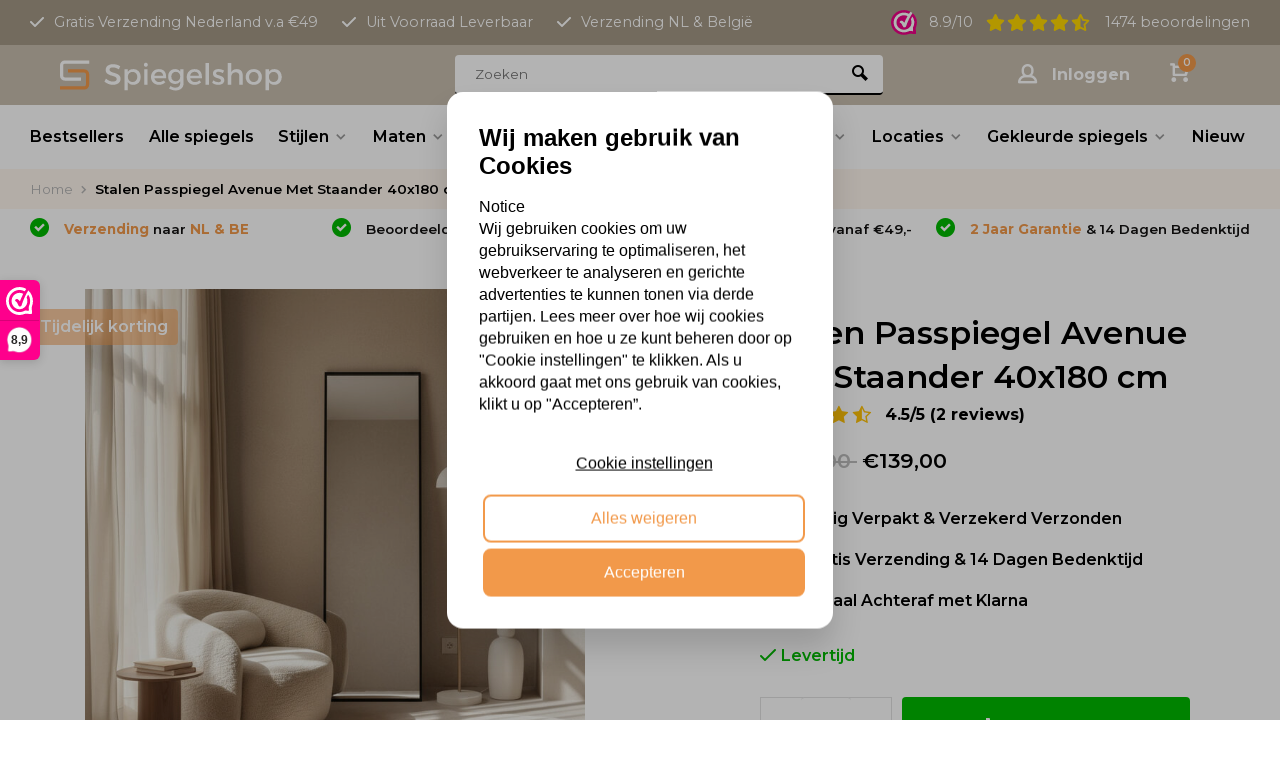

--- FILE ---
content_type: text/html;charset=utf-8
request_url: https://www.spiegelshop.nl/stalen-passpiegel-40x180.html
body_size: 26914
content:
<!DOCTYPE html>
<html lang="nl">
<head>  
<meta charset="utf-8"/>
<!-- [START] 'blocks/head.rain' -->
<!--

  (c) 2008-2026 Lightspeed Netherlands B.V.
  http://www.lightspeedhq.com
  Generated: 15-01-2026 @ 19:32:27

-->
<link rel="canonical" href="https://www.spiegelshop.nl/stalen-passpiegel-40x180.html"/>
<link rel="alternate" href="https://www.spiegelshop.nl/index.rss" type="application/rss+xml" title="Nieuwe producten"/>
<meta name="robots" content="noodp,noydir"/>
<meta name="google-site-verification" content="ZXHZwmeKHmNZXycoymoLRDaLEFTzoMl36JLj_ih5Q2A"/>
<meta property="og:url" content="https://www.spiegelshop.nl/stalen-passpiegel-40x180.html?source=facebook"/>
<meta property="og:site_name" content="Spiegelshop"/>
<meta property="og:title" content="Stalen passpiegel - 40x180"/>
<meta property="og:description" content="Stalen passpiegel, in diverse soorten en maten. ☑️ Ruime voorraad! ☑️Gratis verzending vanaf €49,-! ☑️Top kwaliteit! ☑️Bestel direct online!"/>
<meta property="og:image" content="https://cdn.webshopapp.com/shops/332765/files/487911144/dmc-stalen-passpiegel-avenue-met-staander-40x180-c.jpg"/>
<script>
(function(w,d,s,l,i){w[l]=w[l]||[];w[l].push({'gtm.start':
new Date().getTime(),event:'gtm.js'});var f=d.getElementsByTagName(s)[0],
j=d.createElement(s),dl=l!='dataLayer'?'&l='+l:'';j.async=true;j.src=
'https://www.googletagmanager.com/gtm.js?id='+i+dl;f.parentNode.insertBefore(j,f);
})(window,document,'script','dataLayer','GTM-KC64HDL');
</script>
<script src="https://www.googletagmanager.com/gtag/js?id=AW-852613753"></script>
<script>
  window.dataLayer = window.dataLayer || [];
    function gtag(){dataLayer.push(arguments);}
    gtag('js', new Date());

    gtag('config', 'AW-852613753');
</script>
<script>
(function(w,d,s,l,i){w[l]=w[l]||[];w[l].push({'gtm.start':
new Date().getTime(),event:'gtm.js'});var f=d.getElementsByTagName(s)[0],
j=d.createElement(s),dl=l!='dataLayer'?'&l='+l:'';j.async=true;j.src=
'https://www.googletagmanager.com/gtm.js?id='+i+dl;f.parentNode.insertBefore(j,f);
})(window,document,'script','dataLayer','GTM-TZB6M6DW');
</script>
<script>
<!-- Google Tag Manager -->
(function(w,d,s,l,i){w[l]=w[l]||[];w[l].push({'gtm.start':new Date().getTime(),event:'gtm.js'});var f=d.getElementsByTagName(s)[0],j=d.createElement(s);j.async=true;j.src="https://crom.spiegelshop.nl/c2zetplgqjr.js?"+i;f.parentNode.insertBefore(j,f);})(window,document,'script','dataLayer','8=aWQ9R1RNLVRRM1pXUDND&ie=dymm');
<!-- End Google Tag Manager -->
</script>
<script src="https://app.dmws.plus/shop-assets/332765/dmws-plus-loader.js?id=99405bbe2eac36af9b82fadad058727a"></script>
<!--[if lt IE 9]>
<script src="https://cdn.webshopapp.com/assets/html5shiv.js?2025-02-20"></script>
<![endif]-->
<!-- [END] 'blocks/head.rain' -->
<meta http-equiv="X-UA-Compatible" content="IE=edge" />
<title>Stalen passpiegel - 40x180 - Spiegelshop</title>
<meta name="description" content="Stalen passpiegel, in diverse soorten en maten. ☑️ Ruime voorraad! ☑️Gratis verzending vanaf €49,-! ☑️Top kwaliteit! ☑️Bestel direct online!">
<meta name="keywords" content="DMC, , Stalen, Passpiegel, Avenue, Met, Staander, 40x180, cm">
<meta name="MobileOptimized" content="320">
<meta name="HandheldFriendly" content="true">
<meta name="viewport" content="width=device-width, initial-scale=1, minimum-scale=1, maximum-scale=5">
<meta name="author" content="https://www.webdinge.nl/">
<link rel="preload" href="https://fonts.googleapis.com/css2?family=Montserrat:wght@400;600;700;800;900&display=swap" as="style">
<link rel="preconnect" href="//cdn.webshopapp.com/" crossorigin>
<link rel="preconnect" href="https://fonts.googleapis.com">
<link rel="preconnect" href="https://fonts.gstatic.com" crossorigin>
<link rel="dns-prefetch" href="//cdn.webshopapp.com/">	
<link rel="dns-prefetch" href="https://fonts.googleapis.com">
<link rel="dns-prefetch" href="https://fonts.gstatic.com" crossorigin>  
<link rel="preload" as="style" href="https://cdn.webshopapp.com/shops/332765/themes/178476/assets/deviant-functions.css?20260109141534">
<link rel="preload" as="style" href="https://cdn.webshopapp.com/shops/332765/themes/178476/assets/theme-deviant.css?20260109141534">
<link rel="preload" as="script" href="https://cdn.webshopapp.com/shops/332765/themes/178476/assets/deviant-functions.js?20260109141534">
<link rel="preload" as="script" href="https://cdn.webshopapp.com/shops/332765/themes/178476/assets/theme-deviant.js?20260109141534">
<link rel="shortcut icon" href="https://cdn.webshopapp.com/shops/332765/themes/178476/v/1072304/assets/favicon.ico?20220105153206" type="image/x-icon" />
<link href='https://fonts.googleapis.com/css2?family=Montserrat:wght@400;600;700;800;900&display=swap' rel='stylesheet' type='text/css'>
<link rel="stylesheet" href="https://cdn.webshopapp.com/shops/332765/themes/178476/assets/deviant-functions.css?20260109141534" />
<link rel="stylesheet" href="https://cdn.webshopapp.com/shops/332765/themes/178476/assets/theme-deviant.css?20260109141534" />

<script src="https://cdn.webshopapp.com/shops/332765/themes/178476/assets/jquery-3-5-1-min.js?20260109141534"></script>
<script>
 window.lazySizesConfig = window.lazySizesConfig || {};
 window.lazySizesConfig.lazyClass = 'lazy';
 document.addEventListener('lazybeforeunveil', function(e){
    var bg = e.target.getAttribute('data-bg');
    if(bg){
        e.target.style.backgroundImage = 'url(' + bg + ')';
    }
});
</script>
<script type="application/ld+json">
{
  "@context": "https://schema.org/",
  "@type": "Organization",
  "url": "https://www.spiegelshop.nl/",
  "name": "Spiegelshop",
  "legalName": "Spiegelshop",
  "description": "Stalen passpiegel, in diverse soorten en maten. ☑️ Ruime voorraad! ☑️Gratis verzending vanaf €49,-! ☑️Top kwaliteit! ☑️Bestel direct online!",
  "logo": "https://cdn.webshopapp.com/shops/332765/themes/178476/v/1263217/assets/logo.png?20220421090457",
  "image": "https://cdn.webshopapp.com/shops/332765/themes/178476/assets/banner1.png?20260109141534",
  "contactPoint": {
    "@type": "ContactPoint",
    "contactType": "Customer service",
    "telephone": "074 250 7155"
  },
  "address": {
    "@type": "PostalAddress",
    "streetAddress": "bezoekadres Zaagstraat 10, 7556 MX Hengelo",
    "addressLocality": "",
    "addressRegion": "",
    "postalCode": "kantooradres Uitslagsweg 26A 7556 LR Hengelo",
    "addressCountry": "Nederland"
  }
}
</script>
</head>  
<body>
					

<div class="main-container two-lines">
  <div class="top-bar">
   <!-- Start .top-bar__wrap -->
   <div class="top-bar__wrap wrap container">
      <ul class="usp-list usp-list--white">
         <li class="usp-list__item">
            <a href="javascript:void(0)" title="Verzending" target="_self">
               <svg class="usp-list__icon" xmlns="http://www.w3.org/2000/svg" viewBox="0 0 448 512">
                  <!--! Font Awesome Pro 6.1.2 by @fontawesome - https://fontawesome.com License - https://fontawesome.com/license (Commercial License) Copyright 2022 Fonticons, Inc. -->
                  <path d="M438.6 105.4C451.1 117.9 451.1 138.1 438.6 150.6L182.6 406.6C170.1 419.1 149.9 419.1 137.4 406.6L9.372 278.6C-3.124 266.1-3.124 245.9 9.372 233.4C21.87 220.9 42.13 220.9 54.63 233.4L159.1 338.7L393.4 105.4C405.9 92.88 426.1 92.88 438.6 105.4H438.6z"></path>
               </svg>
               Gratis Verzending Nederland v.a €49
            </a>
         </li>
         <li class="usp-list__item">
            <a href="javascript:void(0)" title="Verzending" target="_self">
               <svg class="usp-list__icon" xmlns="http://www.w3.org/2000/svg" viewBox="0 0 448 512">
                  <!--! Font Awesome Pro 6.1.2 by @fontawesome - https://fontawesome.com License - https://fontawesome.com/license (Commercial License) Copyright 2022 Fonticons, Inc. -->
                  <path d="M438.6 105.4C451.1 117.9 451.1 138.1 438.6 150.6L182.6 406.6C170.1 419.1 149.9 419.1 137.4 406.6L9.372 278.6C-3.124 266.1-3.124 245.9 9.372 233.4C21.87 220.9 42.13 220.9 54.63 233.4L159.1 338.7L393.4 105.4C405.9 92.88 426.1 92.88 438.6 105.4H438.6z"></path>
               </svg>
               Uit Voorraad Leverbaar
            </a>
         </li>
         <li class="usp-list__item">
            <a href="javascript:void(0)" title="Retourbeleid" target="_self">
               <svg class="usp-list__icon" xmlns="http://www.w3.org/2000/svg" viewBox="0 0 448 512">
                  <!--! Font Awesome Pro 6.1.2 by @fontawesome - https://fontawesome.com License - https://fontawesome.com/license (Commercial License) Copyright 2022 Fonticons, Inc. -->
                  <path d="M438.6 105.4C451.1 117.9 451.1 138.1 438.6 150.6L182.6 406.6C170.1 419.1 149.9 419.1 137.4 406.6L9.372 278.6C-3.124 266.1-3.124 245.9 9.372 233.4C21.87 220.9 42.13 220.9 54.63 233.4L159.1 338.7L393.4 105.4C405.9 92.88 426.1 92.88 438.6 105.4H438.6z"></path>
               </svg>
               Verzending NL & België
            </a>
         </li>
      </ul>
      <div class="review-container">
         <a class="review-container__link" href="https://dashboard.webwinkelkeur.nl/webshops/reviews/1202334?lang=nld" title="Bezoek ons Webwinkelkeur profiel" target="_blank" rel="noopener noreferrer">
            <svg class="webwinkelkeur-icon" viewBox="0 0 64 64" version="1.1" xmlns="http://www.w3.org/2000/svg" xmlns:xlink="http://www.w3.org/1999/xlink">
               <defs>
                  <polygon id="path-1" points="0.0135211268 0.120140351 63.8794366 0.120140351 63.8794366 63.7754386 0.0135211268 63.7754386"></polygon>
               </defs>
               <g id="Page-1" stroke="none" stroke-width="1" fill="none" fill-rule="evenodd">
                  <g id="Banners" transform="translate(-736.000000, -46.000000)">
                     <g id="wwk_logo_sm-64x64" transform="translate(736.000000, 46.000000)">
                        <g id="Small-Logo">
                           <g id="Beeldmerk-WebwinkelKeur-2019-(RGB)">
                              <g id="Group-3">
                                 <mask id="mask-2" fill="white">
                                    <use xlink:href="#path-1"></use>
                                 </mask>
                                 <g id="Clip-2"></g>
                                 <path d="M52.8297465,7.88300351 C46.8901408,16.6366316 40.519662,30.1390596 36.9575211,41.9440281 C36.5214648,43.3890807 34.7542535,44.2621754 33.3469296,44.4023018 C32.4153239,44.4993123 30.8081127,44.2875509 30.2965634,43.3313684 C29.6516056,42.1200842 29.0449577,40.8908351 28.4464225,39.6541754 C28.1854648,39.1134316 27.9218028,38.5753825 27.6477746,38.0400281 L27.604507,37.9531228 C27.5353239,37.8282667 27.4663662,37.6982456 27.3944789,37.5731649 C27.271662,37.353993 27.1463662,37.1321263 27.0158873,36.9154246 C26.427493,35.9033263 25.7243944,34.9619649 24.9198873,34.1102035 L24.7894085,33.9801825 C24.7100845,33.9139368 24.6334648,33.8449965 24.5539155,33.7787509 C24.3544789,33.6181895 24.1548169,33.4574035 23.9450141,33.3096421 C23.5073803,33.0112 23.0517183,32.7394807 22.5809577,32.4960561 C20.9201127,31.6418246 21.6238873,29.4359579 22.7114366,28.4925754 C24.1374648,27.2520982 26.1877183,27.0270877 27.8501408,27.9289263 C29.9538028,29.0025544 31.6885634,30.7238175 32.9681127,32.6797474 C35.1952676,26.8177965 37.828507,21.0676772 40.9011831,15.5776 C38.2359437,14.1213193 35.187831,13.2785404 31.9396056,13.2785404 C21.6092394,13.2785404 13.2049577,21.6533333 13.2049577,31.9479018 C13.2049577,42.2420211 21.6092394,50.6170386 31.9396056,50.6170386 C42.2699718,50.6170386 50.6744789,42.2420211 50.6744789,31.9479018 C50.6744789,29.1489684 50.0489014,26.4939789 48.9365634,24.1084632 C50.100507,21.7366456 51.303662,19.448814 52.5194366,17.296393 C55.4913803,21.4296702 57.2482254,26.486793 57.2482254,31.9479018 C57.2482254,35.9255579 56.3159437,39.6889825 54.6632113,43.0380912 C53.6069859,45.0164772 53.9263099,47.6761825 53.9263099,47.6761825 L53.923831,47.6775298 C54.1507606,49.3361404 54.2589296,51.0670596 54.3096338,52.5325474 C54.3675493,54.1969965 53.0961127,54.2030596 52.6501408,54.1862175 C50.9904225,54.124014 49.3025352,53.8963088 47.9817465,53.6742175 L47.980169,53.6742175 C45.5761127,53.3867789 43.8215211,54.2093474 43.8215211,54.2093474 C40.276507,56.0956632 36.2314366,57.1677193 31.9396056,57.1677193 C17.9844507,57.1677193 6.63121127,45.8543158 6.63121127,31.9479018 C6.63121127,18.0417123 17.9844507,6.72785965 31.9396056,6.72785965 C36.4153239,6.72785965 40.6192676,7.89715088 44.2704225,9.93751579 C45.4713239,8.07141053 46.7438873,6.25583158 48.0660282,4.47842807 C43.3320563,1.71272982 37.8237746,0.120140351 31.9396056,0.120140351 C14.2999437,0.120140351 0,14.3699088 0,31.9476772 C0,49.5256702 14.2999437,63.7754386 31.9396056,63.7754386 C36.0150986,63.7754386 39.9094085,63.0105825 43.491831,61.6221193 C43.491831,61.6221193 46.8732394,60.4335158 50.7598873,60.9235088 C53.0183662,61.2798877 55.9513239,61.6189754 58.9437746,61.6245895 C58.9437746,61.6245895 61.859831,61.8143439 61.7879437,58.7383018 C61.7879437,58.7383018 61.8273803,55.5113544 61.0548732,50.4308772 C60.9602254,49.7688702 60.6170141,46.6730667 61.7453521,43.3697684 C61.8235493,43.1676632 61.8974648,42.9635368 61.9716056,42.7594105 C62.020507,42.6354526 62.0766197,42.5164351 62.1180845,42.3877614 C62.2575775,41.952786 62.4094648,41.5901193 62.4858592,41.2418246 C63.3886197,38.3018667 63.8794366,35.1827088 63.8794366,31.9476772 C63.8794366,22.3319579 59.5939155,13.7189053 52.8297465,7.88300351" id="Fill-1" fill="#EE0088" mask="url(#mask-2)"></path>
                              </g>
                              <path d="M31.9396056,6.72785965 C17.9844507,6.72785965 6.63121127,18.0417123 6.63121127,31.9479018 C6.63121127,45.8543158 17.9844507,57.1677193 31.9396056,57.1677193 C36.2314366,57.1677193 40.276507,56.0956632 43.8215211,54.2093474 C43.8215211,54.2093474 45.5761127,53.3867789 47.980169,53.6742175 L47.9817465,53.6742175 C49.3025352,53.8963088 50.9904225,54.124014 52.6501408,54.1862175 C53.0961127,54.2030596 54.3675493,54.1969965 54.3096338,52.5325474 C54.2589296,51.0670596 54.1507606,49.3361404 53.923831,47.6775298 L53.9263099,47.6761825 C53.9263099,47.6761825 53.6069859,45.0164772 54.6632113,43.0380912 C56.3159437,39.6889825 57.2482254,35.9255579 57.2482254,31.9479018 C57.2482254,26.486793 55.4913803,21.4296702 52.5194366,17.296393 C51.303662,19.448814 50.100507,21.7366456 48.9365634,24.1084632 C50.0489014,26.4939789 50.6744789,29.1489684 50.6744789,31.9479018 C50.6744789,42.2420211 42.2699718,50.6170386 31.9396056,50.6170386 C21.6092394,50.6170386 13.2049577,42.2420211 13.2049577,31.9479018 C13.2049577,21.6533333 21.6092394,13.2785404 31.9396056,13.2785404 C35.187831,13.2785404 38.2359437,14.1213193 40.9011831,15.5776 C37.828507,21.0676772 35.1952676,26.8177965 32.9681127,32.6797474 C31.6885634,30.7238175 29.9538028,29.0025544 27.8501408,27.9289263 C26.1877183,27.0270877 24.1374648,27.2520982 22.7114366,28.4925754 C21.6238873,29.4359579 20.9201127,31.6418246 22.5809577,32.4960561 C23.0517183,32.7394807 23.5073803,33.0112 23.9450141,33.3096421 C24.1548169,33.4574035 24.3544789,33.6181895 24.5539155,33.7787509 C24.6334648,33.8449965 24.7100845,33.9139368 24.7894085,33.9801825 L24.9198873,34.1102035 C25.7243944,34.9619649 26.427493,35.9033263 27.0158873,36.9154246 C27.1463662,37.1321263 27.271662,37.353993 27.3944789,37.5731649 C27.4663662,37.6982456 27.5353239,37.8282667 27.604507,37.9531228 L27.6477746,38.0400281 C27.9218028,38.5753825 28.1854648,39.1134316 28.4464225,39.6541754 C29.0449577,40.8908351 29.6516056,42.1200842 30.2965634,43.3313684 C30.8081127,44.2875509 32.4153239,44.4993123 33.3469296,44.4023018 C34.7542535,44.2621754 36.5214648,43.3890807 36.9575211,41.9440281 C40.519662,30.1390596 46.8901408,16.6366316 52.8297465,7.88300351 C51.3534648,6.60929123 49.7604507,5.46829474 48.0660282,4.47842807 C46.7438873,6.25583158 45.4713239,8.07141053 44.2704225,9.93751579 C40.6192676,7.89715088 36.4153239,6.72785965 31.9396056,6.72785965" id="Fill-4" fill="#FFFFFF"></path>
                           </g>
                        </g>
                     </g>
                  </g>
               </g>
            </svg>
            <p class="review-container__score">
               8.9/10 
            </p>
            <span class="star-container">
               <svg class="star-container__star" xmlns="http://www.w3.org/2000/svg" viewBox="0 0 576 512">
                  <!--! Font Awesome Pro 6.1.2 by @fontawesome - https://fontawesome.com License - https://fontawesome.com/license (Commercial License) Copyright 2022 Fonticons, Inc. -->
                  <path d="M381.2 150.3L524.9 171.5C536.8 173.2 546.8 181.6 550.6 193.1C554.4 204.7 551.3 217.3 542.7 225.9L438.5 328.1L463.1 474.7C465.1 486.7 460.2 498.9 450.2 506C440.3 513.1 427.2 514 416.5 508.3L288.1 439.8L159.8 508.3C149 514 135.9 513.1 126 506C116.1 498.9 111.1 486.7 113.2 474.7L137.8 328.1L33.58 225.9C24.97 217.3 21.91 204.7 25.69 193.1C29.46 181.6 39.43 173.2 51.42 171.5L195 150.3L259.4 17.97C264.7 6.954 275.9-.0391 288.1-.0391C300.4-.0391 311.6 6.954 316.9 17.97L381.2 150.3z"></path>
               </svg>
               <svg class="star-container__star" xmlns="http://www.w3.org/2000/svg" viewBox="0 0 576 512">
                  <!--! Font Awesome Pro 6.1.2 by @fontawesome - https://fontawesome.com License - https://fontawesome.com/license (Commercial License) Copyright 2022 Fonticons, Inc. -->
                  <path d="M381.2 150.3L524.9 171.5C536.8 173.2 546.8 181.6 550.6 193.1C554.4 204.7 551.3 217.3 542.7 225.9L438.5 328.1L463.1 474.7C465.1 486.7 460.2 498.9 450.2 506C440.3 513.1 427.2 514 416.5 508.3L288.1 439.8L159.8 508.3C149 514 135.9 513.1 126 506C116.1 498.9 111.1 486.7 113.2 474.7L137.8 328.1L33.58 225.9C24.97 217.3 21.91 204.7 25.69 193.1C29.46 181.6 39.43 173.2 51.42 171.5L195 150.3L259.4 17.97C264.7 6.954 275.9-.0391 288.1-.0391C300.4-.0391 311.6 6.954 316.9 17.97L381.2 150.3z"></path>
               </svg>
               <svg class="star-container__star" xmlns="http://www.w3.org/2000/svg" viewBox="0 0 576 512">
                  <!--! Font Awesome Pro 6.1.2 by @fontawesome - https://fontawesome.com License - https://fontawesome.com/license (Commercial License) Copyright 2022 Fonticons, Inc. -->
                  <path d="M381.2 150.3L524.9 171.5C536.8 173.2 546.8 181.6 550.6 193.1C554.4 204.7 551.3 217.3 542.7 225.9L438.5 328.1L463.1 474.7C465.1 486.7 460.2 498.9 450.2 506C440.3 513.1 427.2 514 416.5 508.3L288.1 439.8L159.8 508.3C149 514 135.9 513.1 126 506C116.1 498.9 111.1 486.7 113.2 474.7L137.8 328.1L33.58 225.9C24.97 217.3 21.91 204.7 25.69 193.1C29.46 181.6 39.43 173.2 51.42 171.5L195 150.3L259.4 17.97C264.7 6.954 275.9-.0391 288.1-.0391C300.4-.0391 311.6 6.954 316.9 17.97L381.2 150.3z"></path>
               </svg>
               <svg class="star-container__star" xmlns="http://www.w3.org/2000/svg" viewBox="0 0 576 512">
                  <!--! Font Awesome Pro 6.1.2 by @fontawesome - https://fontawesome.com License - https://fontawesome.com/license (Commercial License) Copyright 2022 Fonticons, Inc. -->
                  <path d="M381.2 150.3L524.9 171.5C536.8 173.2 546.8 181.6 550.6 193.1C554.4 204.7 551.3 217.3 542.7 225.9L438.5 328.1L463.1 474.7C465.1 486.7 460.2 498.9 450.2 506C440.3 513.1 427.2 514 416.5 508.3L288.1 439.8L159.8 508.3C149 514 135.9 513.1 126 506C116.1 498.9 111.1 486.7 113.2 474.7L137.8 328.1L33.58 225.9C24.97 217.3 21.91 204.7 25.69 193.1C29.46 181.6 39.43 173.2 51.42 171.5L195 150.3L259.4 17.97C264.7 6.954 275.9-.0391 288.1-.0391C300.4-.0391 311.6 6.954 316.9 17.97L381.2 150.3z"></path>
               </svg>
               <svg class="star-container__star-half" xmlns="http://www.w3.org/2000/svg" viewBox="0 0 576 512">
                  <!--! Font Awesome Pro 6.1.2 by @fontawesome - https://fontawesome.com License - https://fontawesome.com/license (Commercial License) Copyright 2022 Fonticons, Inc. -->
                  <path d="M463.1 474.7C465.1 486.7 460.2 498.9 450.2 506C440.3 513.1 427.2 514 416.5 508.3L288.1 439.8L159.8 508.3C149 514 135.9 513.1 126 506C116.1 498.9 111.1 486.7 113.2 474.7L137.8 328.1L33.58 225.9C24.97 217.3 21.91 204.7 25.69 193.1C29.46 181.6 39.43 173.2 51.42 171.5L195 150.3L259.4 17.97C264.7 6.954 275.9-.0391 288.1-.0391C300.4-.0391 311.6 6.954 316.9 17.97L381.2 150.3L524.9 171.5C536.8 173.2 546.8 181.6 550.6 193.1C554.4 204.7 551.3 217.3 542.7 225.9L438.5 328.1L463.1 474.7zM288 376.4L288.1 376.3L399.7 435.9L378.4 309.6L469.2 219.8L343.8 201.4L288.1 86.85L288 87.14V376.4z"></path>
               </svg>
            </span>
            1474 beoordelingen    
         </a>
      </div>
   </div>
   <!-- End .top-bar__wrap -->
</div>
<style>
.top-bar {
    position: relative;
    padding: .6rem 0;
    background-color: #a39886;
}
.top-bar__wrap {
    display: flex;
    justify-content: space-between;
    align-items: center;
}
.usp-list {
    display: flex;
    padding-bottom: 0;
    margin: 0px;
}
.usp-list--white .usp-list__item {
    color: #FFF;
}
.top-bar .usp-list__item {
    font-size: 0.9rem;
    margin-right: 1.5rem;
    padding-left: 1.5rem;
}
.usp-list__item {
    padding-left: 0;
    margin-right: 0;
    padding-left: 2.4rem;
    position: relative;
}
.usp-list--white a {
    color: #FFF;
}
.usp-list--white .usp-list__icon {
    fill: #FFF;
}
.top-bar .usp-list__icon {
    height: 1rem;
    top: 0.1rem;
}
svg:not(:root) {
    overflow: hidden;
}
.usp-list__icon {
    margin-right: .8rem;
    height: 1.6rem;
    fill: #274940;
    position: absolute;
    top: .7rem;
    left: 0;
}
.top-bar .review-container p, .top-bar .review-container a {
    color: #FFF;
}
.review-container p, .review-container a {
    font-size: 0.9rem;
}
.review-container__link {
    display: flex;
    align-items: center;
}
.review-container .webwinkelkeur-icon {
    margin-right: .8rem;
    width: 1.6rem;
}
.review-container p {
    padding-bottom: 0;
    margin-right: .8rem;
    margin-bottom: 0px;
}

.review-container .star-container
 {
    margin-right: .8rem;
}

.star-container {
    display: flex;
    align-items: center;
}
.star-container .star-container__star, .star-container .star-container__star-half, .star-container .star-container__star-empty {
    width: 1.2rem;
    height: 1.2rem;
    margin-right: .125rem;
}
.star-container__star, svg.star-container__star-half
 {
    fill: gold;
}
@media only screen and (max-width: 1024px){
    ul.usp-list.usp-list--white {
        display: none;
    }
  	div#wwkSidebarTop {
      display: none !important;
  }
  .top-bar__wrap.wrap.container {
      justify-content: center;
  }
  .top-bar {
      padding: 0.4rem 0;
  }
  .review-container p, .review-container a {
      font-size: 0.8rem;
  }
}
</style><header id="header" >
    <div class="inner-head logo_ll">
   <div class="header flex flex-align-center flex-between container">
   <div class="mob-men flex flex-align-center">
     <i class="icon-menu"></i>
   </div>
        <div class="logo ">
     <a href="https://www.spiegelshop.nl/" title="Spiegelshop" >
                	<img src="https://cdn.webshopapp.com/shops/332765/files/388754773/spiegelshop-logo.svg" alt="Spiegelshop" width="240" height="60"  class="visible-mobile visible-tablet" />
                         	<img src="https://cdn.webshopapp.com/shops/332765/files/388754773/spiegelshop-logo.svg" alt="Spiegelshop" width="240" height="60"  class="visible-desktop" />
               </a>
    </div>
            <div class="search search-desk flex1 visible-desktop">
     <form action="https://www.spiegelshop.nl/search/" method="get">
        <div class="clearable-input flex">
           <input type="text" name="q" class="search-query" autocomplete="off" placeholder="Zoeken" value="" />
           <span class="clear-search btn-round small hidden-desktop" data-clear-input><i class="icon-remove"></i></span>
           <button type="submit" class="btn"><i class="icon-search"></i></button>
        </div>
      </form> 
      <div class="autocomplete dropdown-menu" role="menu">
        <div class="products container grid grid-6"></div>
       	<div class="notfound">Geen producten gevonden</div>
        <div class="more"><a class="banner-btn trans livesearch" href="#">Bekijk alle resultaten <span>(0)</span></a></div>
    	</div>
    </div>
               <div class="tools-wrap flex flex-align-center">
      <div class="tool searching hidden-desktop">
        <div class="select-dropdown">
          <a class="flex flex-column flex-align-center" href="javascript:;">
            <i class="icon-search"></i>
          </a>
        </div>
      </div>
      <div class="tool myacc">
        <div class="select-dropdown">
                     <a class="flex flex-align-center" data-fancybox="" data-src="#popup-login" data-options='{"touch" : false, "modal" : false}' href="javascript:;">
            <i class="icon-users icon_w_text"></i>
            <span class="small-lable  visible-desktop">Inloggen</span>
          </a>
                  </div>
      </div>
            <div class="tool mini-cart">
        <div class="select-dropdown">
          <a href="https://www.spiegelshop.nl/cart/" class="flex flex-column flex-align-center">
                                    <span class="i-wrap">          
              <span class="ccnt">0</span>
              <i class="icon-cart-modern"></i>
            </span>
          </a>
          <div class="dropdown-menu keep-open" role="menu"><div class="pleasewait">
<svg width="100px"  height="100px"  xmlns="http://www.w3.org/2000/svg" viewBox="0 0 100 100" preserveAspectRatio="xMidYMid" class="lds-eclipse" style="background: rgba(0, 0, 0, 0) none repeat scroll 0% 0%;"><path ng-attr-d="" ng-attr-fill="" stroke="none" d="M10 50A40 40 0 0 0 90 50A40 42 0 0 1 10 50" fill="#ff5000"><animateTransform attributeName="transform" type="rotate" calcMode="linear" values="0 50 51;360 50 51" keyTimes="0;1" dur="1s" begin="0s" repeatCount="indefinite"></animateTransform></path></svg>
</div><div class="title">Winkelwagen
  <span class="close-cart btn-round small visible-mobile visible-tablet"><i class="icon-remove"></i></span>
  <span class="desktop-close-cart btn-round small hidden-mobile visible-desktop"><i class="icon-remove"></i></span>
</div>
  <div class="widget_content flex flex-column">
    
<div class="item no-products ">U heeft geen artikelen in uw winkelwagen</div> 
 </div>
 <div class="cart-info show">
  <div class="total">
         <div class="shipc flex flex-align-center flex-between">
       <span>Bedrag tot gratis verzending:</span> 
       <span class="color-green">€49,00</span>
     </div>
       <div class="shipc flex flex-align-center flex-between">
    <span>Totaal:</span>
    <span class="amount">€0,00</span>
   </div>
   <a href="https://www.spiegelshop.nl/checkout/" class="btn btn1" title="Bestellen">Bestellen</a>
   <a href="https://www.spiegelshop.nl/cart/" title="Bewerk winkelmandje" class="view-cart btn btn3">Bewerk winkelmandje</a>
  </div>
    <div class="trust-icon">
      <a href="https://www.webwinkelkeur.nl/webshop/Spiegelshop-nl_1202334" target="_blank">            <img class=" lazyloaded" data-src="https://cdn.webshopapp.com/shops/332765/themes/178476/assets/tm-wwk.svg?20251216101527" alt="" width="130" height="40" src="https://cdn.webshopapp.com/shops/332765/themes/178476/assets/tm-wwk.svg?20251216101527">
        <span class="five-star">
          <span class="icon-star-full1"></span>
          <span class="icon-star-full1"></span>
          <span class="icon-star-full1"></span>
          <span class="icon-star-full1"></span>
          <span class="icon-star-half1"></span>
        </span>
          </a>
    </div>
</div>
</div>
        </div>
      </div>
    </div>
     </div>
  <nav id="menu" class="nav list-inline menu_style1 visible-desktop"><div class="container"><ul class="menu list-inline">
    <li class="item"><a href="https://www.spiegelshop.nl/bestsellers/" title="Bestsellers" >Bestsellers</a>
      
  </li>
    <li class="item"><a href="https://www.spiegelshop.nl/alle-spiegels/" title="Alle spiegels" >Alle spiegels</a>
      
  </li>
    <li class="item sub"><a href="https://www.spiegelshop.nl/stijlen/" title="Stijlen" >Stijlen<i class="hidden-tab-ls icon-small-down"></i></a>
        <div class="dropdown-menu">
      <ul>
                <li>
         <a class="flex flex-between flex-align-center" href="https://www.spiegelshop.nl/stijlen/barok-spiegels/" title="Barok spiegels">Barok spiegels</a>
                  </li>
                <li>
         <a class="flex flex-between flex-align-center" href="https://www.spiegelshop.nl/stijlen/basic-spiegels/" title="Basic spiegels">Basic spiegels</a>
                  </li>
                <li>
         <a class="flex flex-between flex-align-center" href="https://www.spiegelshop.nl/stijlen/bijzondere-spiegels/" title="Bijzondere spiegels">Bijzondere spiegels</a>
                  </li>
                <li>
         <a class="flex flex-between flex-align-center" href="https://www.spiegelshop.nl/stijlen/brocante-spiegels/" title="Brocante spiegels">Brocante spiegels</a>
                  </li>
                <li>
         <a class="flex flex-between flex-align-center" href="https://www.spiegelshop.nl/stijlen/hotel-chic-spiegels/" title="Hotel-Chic Spiegels">Hotel-Chic Spiegels</a>
                  </li>
                <li>
         <a class="flex flex-between flex-align-center" href="https://www.spiegelshop.nl/stijlen/industriele-spiegels/" title="Industriële spiegels">Industriële spiegels</a>
                  </li>
                <li>
         <a class="flex flex-between flex-align-center" href="https://www.spiegelshop.nl/stijlen/japandi-spiegels/" title="Japandi spiegels">Japandi spiegels</a>
                  </li>
                <li>
         <a class="flex flex-between flex-align-center" href="https://www.spiegelshop.nl/stijlen/klassieke-spiegels/" title="Klassieke spiegels">Klassieke spiegels</a>
                  </li>
                <li>
         <a class="flex flex-between flex-align-center" href="https://www.spiegelshop.nl/stijlen/landelijke-spiegels/" title="Landelijke spiegels">Landelijke spiegels</a>
                  </li>
                <li>
         <a class="flex flex-between flex-align-center" href="https://www.spiegelshop.nl/stijlen/moderne-spiegels/" title="Moderne Spiegels">Moderne Spiegels</a>
                  </li>
                <li>
         <a class="flex flex-between flex-align-center" href="https://www.spiegelshop.nl/stijlen/retro-spiegels/" title="Retro spiegels">Retro spiegels</a>
                  </li>
                <li>
         <a class="flex flex-between flex-align-center" href="https://www.spiegelshop.nl/stijlen/stoere-spiegels/" title="Stoere spiegels">Stoere spiegels</a>
                  </li>
                <li>
         <a class="flex flex-between flex-align-center" href="https://www.spiegelshop.nl/stijlen/scandinavische-spiegels/" title="Scandinavische spiegels">Scandinavische spiegels</a>
                  </li>
                <li>
         <a class="flex flex-between flex-align-center" href="https://www.spiegelshop.nl/stijlen/vintage-spiegels/" title="Vintage spiegels">Vintage spiegels</a>
                  </li>
                <li class="cat-l"><a href="https://www.spiegelshop.nl/stijlen/" title="Stijlen" class="btn btn3">Bekijk alles</a></li>
      </ul>
    </div>
      
  </li>
    <li class="item sub"><a href="https://www.spiegelshop.nl/maten/" title="Maten" >Maten<i class="hidden-tab-ls icon-small-down"></i></a>
        <div class="dropdown-menu">
      <ul>
                <li>
         <a class="flex flex-between flex-align-center" href="https://www.spiegelshop.nl/maten/kleine-spiegels/" title="Kleine spiegels">Kleine spiegels</a>
                  </li>
                <li>
         <a class="flex flex-between flex-align-center" href="https://www.spiegelshop.nl/maten/middel-spiegels/" title="Middel spiegels">Middel spiegels</a>
                  </li>
                <li>
         <a class="flex flex-between flex-align-center" href="https://www.spiegelshop.nl/maten/grote-spiegels/" title="Grote spiegels">Grote spiegels</a>
                  </li>
                <li>
         <a class="flex flex-between flex-align-center" href="https://www.spiegelshop.nl/maten/0-tot-50-cm/" title="0 tot 50 cm">0 tot 50 cm</a>
                  </li>
                <li>
         <a class="flex flex-between flex-align-center" href="https://www.spiegelshop.nl/maten/50-tot-75-cm/" title="50 tot 75 cm">50 tot 75 cm</a>
                  </li>
                <li>
         <a class="flex flex-between flex-align-center" href="https://www.spiegelshop.nl/maten/75-tot-100-cm/" title="75 tot 100 cm">75 tot 100 cm</a>
                  </li>
                <li>
         <a class="flex flex-between flex-align-center" href="https://www.spiegelshop.nl/maten/100-tot-125-cm/" title="100 tot 125 cm">100 tot 125 cm</a>
                  </li>
                <li>
         <a class="flex flex-between flex-align-center" href="https://www.spiegelshop.nl/maten/125-tot-150-cm/" title="125 tot 150 cm">125 tot 150 cm</a>
                  </li>
                <li>
         <a class="flex flex-between flex-align-center" href="https://www.spiegelshop.nl/maten/150-tot-225-cm/" title="150 tot 225 cm">150 tot 225 cm</a>
                  </li>
                <li class="cat-l"><a href="https://www.spiegelshop.nl/maten/" title="Maten" class="btn btn3">Bekijk alles</a></li>
      </ul>
    </div>
      
  </li>
    <li class="item sub"><a href="https://www.spiegelshop.nl/type-spiegels/" title="Type spiegels" >Type spiegels<i class="hidden-tab-ls icon-small-down"></i></a>
        <div class="dropdown-menu">
      <ul>
                <li>
         <a class="flex flex-between flex-align-center" href="https://www.spiegelshop.nl/type-spiegels/kappersspiegel/" title="Kappersspiegel">Kappersspiegel</a>
                  </li>
                <li>
         <a class="flex flex-between flex-align-center" href="https://www.spiegelshop.nl/type-spiegels/decoratie-spiegels/" title="Decoratie spiegels">Decoratie spiegels</a>
                  </li>
                <li>
         <a class="flex flex-between flex-align-center" href="https://www.spiegelshop.nl/type-spiegels/design-spiegels/" title="Design spiegels">Design spiegels</a>
                  </li>
                <li>
         <a class="flex flex-between flex-align-center" href="https://www.spiegelshop.nl/type-spiegels/passpiegels/" title="Passpiegels">Passpiegels</a>
                  </li>
                <li>
         <a class="flex flex-between flex-align-center" href="https://www.spiegelshop.nl/type-spiegels/plakspiegel/" title="Plakspiegel">Plakspiegel</a>
                  </li>
                <li>
         <a class="flex flex-between flex-align-center" href="https://www.spiegelshop.nl/type-spiegels/schouwspiegels/" title="Schouwspiegels">Schouwspiegels</a>
                  </li>
                <li>
         <a class="flex flex-between flex-align-center" href="https://www.spiegelshop.nl/type-spiegels/sierspiegels/" title="Sierspiegels">Sierspiegels</a>
                  </li>
                <li>
         <a class="flex flex-between flex-align-center" href="https://www.spiegelshop.nl/type-spiegels/staande-spiegels/" title="Staande spiegels">Staande spiegels</a>
                  </li>
                <li>
         <a class="flex flex-between flex-align-center" href="https://www.spiegelshop.nl/type-spiegels/wandspiegels/" title="Wandspiegels">Wandspiegels</a>
                  </li>
                <li>
         <a class="flex flex-between flex-align-center" href="https://www.spiegelshop.nl/type-spiegels/deurspiegels/" title="Deurspiegels">Deurspiegels</a>
                  </li>
                <li>
         <a class="flex flex-between flex-align-center" href="https://www.spiegelshop.nl/type-spiegels/wastafel-spiegels/" title="Wastafel spiegels">Wastafel spiegels</a>
                  </li>
                <li>
         <a class="flex flex-between flex-align-center" href="https://www.spiegelshop.nl/type-spiegels/spiegels-met-verlichting/" title="Spiegels met verlichting">Spiegels met verlichting</a>
                  </li>
                <li>
         <a class="flex flex-between flex-align-center" href="https://www.spiegelshop.nl/type-spiegels/anti-condens-spiegels/" title="Anti condens spiegels">Anti condens spiegels</a>
                  </li>
                <li class="cat-l"><a href="https://www.spiegelshop.nl/type-spiegels/" title="Type spiegels" class="btn btn3">Bekijk alles</a></li>
      </ul>
    </div>
      
  </li>
    <li class="item sub"><a href="https://www.spiegelshop.nl/vormen/" title="Vormen" >Vormen<i class="hidden-tab-ls icon-small-down"></i></a>
        <div class="dropdown-menu">
      <ul>
                <li>
         <a class="flex flex-between flex-align-center" href="https://www.spiegelshop.nl/vormen/ronde-spiegels/" title="Ronde spiegels">Ronde spiegels</a>
                  </li>
                <li>
         <a class="flex flex-between flex-align-center" href="https://www.spiegelshop.nl/vormen/vierkante-spiegels/" title="Vierkante spiegels">Vierkante spiegels</a>
                  </li>
                <li>
         <a class="flex flex-between flex-align-center" href="https://www.spiegelshop.nl/vormen/rechthoekige-spiegels/" title="Rechthoekige spiegels">Rechthoekige spiegels</a>
                  </li>
                <li>
         <a class="flex flex-between flex-align-center" href="https://www.spiegelshop.nl/vormen/ovale-spiegels/" title="Ovale spiegels">Ovale spiegels</a>
                  </li>
                <li>
         <a class="flex flex-between flex-align-center" href="https://www.spiegelshop.nl/vormen/organische-spiegels/" title="Organische spiegels">Organische spiegels</a>
                  </li>
                <li>
         <a class="flex flex-between flex-align-center" href="https://www.spiegelshop.nl/vormen/boogspiegels/" title="Boogspiegels">Boogspiegels</a>
                  </li>
                <li>
         <a class="flex flex-between flex-align-center" href="https://www.spiegelshop.nl/vormen/asymmetrische-spiegels/" title="Asymmetrische spiegels">Asymmetrische spiegels</a>
                  </li>
                <li>
         <a class="flex flex-between flex-align-center" href="https://www.spiegelshop.nl/vormen/facetspiegels/" title="Facetspiegels">Facetspiegels</a>
                  </li>
                <li>
         <a class="flex flex-between flex-align-center" href="https://www.spiegelshop.nl/vormen/halfronde-spiegels/" title="Halfronde spiegels">Halfronde spiegels</a>
                  </li>
                <li>
         <a class="flex flex-between flex-align-center" href="https://www.spiegelshop.nl/vormen/langwerpige-spiegels/" title="Langwerpige spiegels">Langwerpige spiegels</a>
                  </li>
                <li>
         <a class="flex flex-between flex-align-center" href="https://www.spiegelshop.nl/vormen/smalle-spiegels/" title="Smalle spiegels">Smalle spiegels</a>
                  </li>
                <li class="cat-l"><a href="https://www.spiegelshop.nl/vormen/" title="Vormen" class="btn btn3">Bekijk alles</a></li>
      </ul>
    </div>
      
  </li>
    <li class="item sub"><a href="https://www.spiegelshop.nl/materialen/" title="Materialen" >Materialen<i class="hidden-tab-ls icon-small-down"></i></a>
        <div class="dropdown-menu">
      <ul>
                <li>
         <a class="flex flex-between flex-align-center" href="https://www.spiegelshop.nl/materialen/aluminium-spiegels/" title="Aluminium spiegels">Aluminium spiegels</a>
                  </li>
                <li>
         <a class="flex flex-between flex-align-center" href="https://www.spiegelshop.nl/materialen/houten-spiegels/" title="Houten spiegels">Houten spiegels</a>
                  </li>
                <li>
         <a class="flex flex-between flex-align-center" href="https://www.spiegelshop.nl/materialen/stalen-spiegels/" title="Stalen spiegels">Stalen spiegels</a>
                  </li>
                <li class="cat-l"><a href="https://www.spiegelshop.nl/materialen/" title="Materialen" class="btn btn3">Bekijk alles</a></li>
      </ul>
    </div>
      
  </li>
    <li class="item sub"><a href="https://www.spiegelshop.nl/locaties/" title="Locaties" >Locaties<i class="hidden-tab-ls icon-small-down"></i></a>
        <div class="dropdown-menu">
      <ul>
                <li>
         <a class="flex flex-between flex-align-center" href="https://www.spiegelshop.nl/locaties/badkamerspiegels/" title="Badkamerspiegels">Badkamerspiegels</a>
                  </li>
                <li>
         <a class="flex flex-between flex-align-center" href="https://www.spiegelshop.nl/locaties/gang-spiegels/" title="Gang spiegels">Gang spiegels</a>
                  </li>
                <li>
         <a class="flex flex-between flex-align-center" href="https://www.spiegelshop.nl/locaties/hal-spiegels/" title="Hal spiegels">Hal spiegels</a>
                  </li>
                <li>
         <a class="flex flex-between flex-align-center" href="https://www.spiegelshop.nl/locaties/keuken-spiegels/" title="Keuken spiegels">Keuken spiegels</a>
                  </li>
                <li>
         <a class="flex flex-between flex-align-center" href="https://www.spiegelshop.nl/locaties/kinderkamer-spiegels/" title="Kinderkamer spiegels">Kinderkamer spiegels</a>
                  </li>
                <li>
         <a class="flex flex-between flex-align-center" href="https://www.spiegelshop.nl/locaties/toiletspiegels/" title="Toiletspiegels">Toiletspiegels</a>
                  </li>
                <li>
         <a class="flex flex-between flex-align-center" href="https://www.spiegelshop.nl/locaties/woonkamer-spiegels/" title="Woonkamer Spiegels">Woonkamer Spiegels</a>
                  </li>
                <li>
         <a class="flex flex-between flex-align-center" href="https://www.spiegelshop.nl/locaties/tuinspiegels/" title="Tuinspiegels">Tuinspiegels</a>
                  </li>
                <li>
         <a class="flex flex-between flex-align-center" href="https://www.spiegelshop.nl/locaties/slaapkamer-spiegels/" title="Slaapkamer spiegels">Slaapkamer spiegels</a>
                  </li>
                <li>
         <a class="flex flex-between flex-align-center" href="https://www.spiegelshop.nl/locaties/dressoir-spiegels/" title="Dressoir spiegels">Dressoir spiegels</a>
                  </li>
                <li class="cat-l"><a href="https://www.spiegelshop.nl/locaties/" title="Locaties" class="btn btn3">Bekijk alles</a></li>
      </ul>
    </div>
      
  </li>
    <li class="item sub"><a href="https://www.spiegelshop.nl/gekleurde-spiegels/" title="Gekleurde spiegels" >Gekleurde spiegels<i class="hidden-tab-ls icon-small-down"></i></a>
        <div class="dropdown-menu">
      <ul>
                <li>
         <a class="flex flex-between flex-align-center" href="https://www.spiegelshop.nl/gekleurde-spiegels/beige-spiegels/" title="Beige  spiegels">Beige  spiegels</a>
                  </li>
                <li>
         <a class="flex flex-between flex-align-center" href="https://www.spiegelshop.nl/gekleurde-spiegels/blauwe-spiegels/" title="Blauwe spiegels">Blauwe spiegels</a>
                  </li>
                <li>
         <a class="flex flex-between flex-align-center" href="https://www.spiegelshop.nl/gekleurde-spiegels/bruine-spiegels/" title="Bruine spiegels">Bruine spiegels</a>
                  </li>
                <li>
         <a class="flex flex-between flex-align-center" href="https://www.spiegelshop.nl/gekleurde-spiegels/grijze-spiegels/" title="Grijze spiegels">Grijze spiegels</a>
                  </li>
                <li>
         <a class="flex flex-between flex-align-center" href="https://www.spiegelshop.nl/gekleurde-spiegels/gouden-spiegels/" title="Gouden spiegels">Gouden spiegels</a>
                  </li>
                <li>
         <a class="flex flex-between flex-align-center" href="https://www.spiegelshop.nl/gekleurde-spiegels/groene-spiegels/" title="Groene spiegels">Groene spiegels</a>
                  </li>
                <li>
         <a class="flex flex-between flex-align-center" href="https://www.spiegelshop.nl/gekleurde-spiegels/witte-spiegels/" title="Witte spiegels">Witte spiegels</a>
                  </li>
                <li>
         <a class="flex flex-between flex-align-center" href="https://www.spiegelshop.nl/gekleurde-spiegels/zilveren-spiegels/" title="Zilveren spiegels">Zilveren spiegels</a>
                  </li>
                <li>
         <a class="flex flex-between flex-align-center" href="https://www.spiegelshop.nl/gekleurde-spiegels/zonder-lijst/" title="Zonder lijst">Zonder lijst</a>
                  </li>
                <li>
         <a class="flex flex-between flex-align-center" href="https://www.spiegelshop.nl/gekleurde-spiegels/zwarte-spiegels/" title="Zwarte spiegels">Zwarte spiegels</a>
                  </li>
                <li class="cat-l"><a href="https://www.spiegelshop.nl/gekleurde-spiegels/" title="Gekleurde spiegels" class="btn btn3">Bekijk alles</a></li>
      </ul>
    </div>
      
  </li>
    <li class="item"><a href="https://www.spiegelshop.nl/nieuw/" title="Nieuw " >Nieuw </a>
      
  </li>
        
    
  	  
</ul>

</div></nav>  </div>
    <div class="search ll flex1 search-mob">
   <form action="https://www.spiegelshop.nl/search/" method="get">
      <div class="clearable-input flex">
         <input type="text" name="q" class="search-query" autocomplete="off" placeholder="Zoeken" value="" />
         <span class="clear-search btn-round small hidden-desktop" data-clear-input><i class="icon-remove"></i></span>
      </div>
    </form> 
    <div class="autocomplete dropdown-menu" role="menu">
      <div class="products container grid grid-6"></div>
      <div class="notfound">Geen producten gevonden</div>
      <div class="more"><a class="banner-btn trans livesearch" href="#">Bekijk alle resultaten <span>(0)</span></a></div>
    </div>
  </div>
  </header>
<div class="mobile-add-msg">
  <div class="inner-msg">
    <span class="title">Toegevoegd aan winkelwagen <span class="mobile-close-mdg hide-msg btn-round small"><i class="icon-remove"></i></span></span>
    <div class="item flex flex-align-center">
      <div class="item-image-container greyed"><img src="" alt="" width="60" height="60" /></div>
      <span class="item-name flex1"></span>
      <span class="item-price-container flex flex-column">
        <span class="old-price"></span>
        <span class="item-price"></span>
      </span>
    </div>
        <a href="https://www.spiegelshop.nl/checkout/" class="btn btn1" title="Bestellen">Bestellen</a>
    <a href="javascript:;" title="Ga verder met winkelen" class="hide-msg btn btn3">Ga verder met winkelen</a>
    <div>
      <div class="trust-icon">
        <a href="https://www.webwinkelkeur.nl/webshop/Spiegelshop-nl_1202334" target="_blank">            <svg xmlns="http://www.w3.org/2000/svg" id="Layer_1" data-name="Layer 1" viewBox="0 0 173.59 65.82"><defs><style>.cls-1{fill:#1f2b2e;}.cls-2{fill:#e9098a;}.cls-3{fill:#fff;}</style></defs><title>Logo WebwinkelKeur (RGB)</title><path class="cls-1" d="M423.45,288h-2.33l-2.23-7.84q-.15-.51-.36-1.47c-.14-.65-.23-1.09-.26-1.35-.06.39-.16.88-.29,1.49s-.25,1.07-.34,1.37l-2.17,7.8h-2.34l-1.7-6.58-1.72-6.56h2.19l1.88,7.66c.29,1.23.5,2.31.63,3.25.06-.51.16-1.08.29-1.71s.25-1.13.36-1.52l2.14-7.68h2.13l2.19,7.71a29.91,29.91,0,0,1,.67,3.2,21.94,21.94,0,0,1,.64-3.27l1.87-7.64h2.17Z" transform="translate(-336.6 -264.73)"></path><path class="cls-1" d="M433.22,288.16a4.81,4.81,0,0,1-3.63-1.35,5.17,5.17,0,0,1-1.31-3.73,5.6,5.6,0,0,1,1.22-3.82,4.19,4.19,0,0,1,3.33-1.4,4.09,4.09,0,0,1,3.11,1.2,4.55,4.55,0,0,1,1.14,3.28v1.15h-6.62a3.27,3.27,0,0,0,.78,2.22,2.71,2.71,0,0,0,2.08.78,7.62,7.62,0,0,0,1.63-.17,8.54,8.54,0,0,0,1.64-.55v1.71A6.29,6.29,0,0,1,435,288,8.92,8.92,0,0,1,433.22,288.16Zm-.39-8.7a2.09,2.09,0,0,0-1.61.64,3,3,0,0,0-.73,1.86H435a2.74,2.74,0,0,0-.59-1.86A2,2,0,0,0,432.83,279.46Z" transform="translate(-336.6 -264.73)"></path><path class="cls-1" d="M444.92,277.86a3.45,3.45,0,0,1,2.9,1.35,7.44,7.44,0,0,1,0,7.59,3.81,3.81,0,0,1-5.84,0h-.15l-.39,1.18h-1.58V274H442v3.32c0,.25,0,.61,0,1.1s0,.79-.06.92h.1A3.36,3.36,0,0,1,444.92,277.86Zm-.55,1.73a2.16,2.16,0,0,0-1.84.75,4.37,4.37,0,0,0-.57,2.51V283a4.68,4.68,0,0,0,.57,2.63,2.14,2.14,0,0,0,1.88.81,1.89,1.89,0,0,0,1.7-.89,4.68,4.68,0,0,0,.58-2.57C446.69,280.72,445.92,279.59,444.37,279.59Z" transform="translate(-336.6 -264.73)"></path><path class="cls-1" d="M459.82,288l-1.28-4.64c-.16-.49-.44-1.63-.85-3.42h-.08c-.34,1.62-.62,2.76-.82,3.44L455.47,288h-2.34L450.35,278h2.15l1.27,4.9c.29,1.21.49,2.24.61,3.11h.05c.06-.44.15-.94.28-1.51s.23-1,.31-1.27l1.51-5.23h2.32l1.47,5.23q.14.44.33,1.35a9,9,0,0,1,.24,1.41H461a27.22,27.22,0,0,1,.63-3.09l1.29-4.9H465L462.19,288Z" transform="translate(-336.6 -264.73)"></path><path class="cls-1" d="M466.94,275.41a1.18,1.18,0,0,1,.31-.87,1.25,1.25,0,0,1,.89-.31,1.21,1.21,0,0,1,.87.31,1.17,1.17,0,0,1-.87,2,1.21,1.21,0,0,1-.89-.31A1.18,1.18,0,0,1,466.94,275.41ZM469.18,288h-2.11V278h2.11Z" transform="translate(-336.6 -264.73)"></path><path class="cls-1" d="M481.31,288h-2.12v-6.11a2.74,2.74,0,0,0-.46-1.72,1.81,1.81,0,0,0-1.47-.56,2.32,2.32,0,0,0-2,.79,4.39,4.39,0,0,0-.62,2.65v5h-2.11V278h1.65l.3,1.3h.1a3,3,0,0,1,1.28-1.09,4.23,4.23,0,0,1,1.83-.39c2.39,0,3.58,1.22,3.58,3.64Z" transform="translate(-336.6 -264.73)"></path><path class="cls-1" d="M486.65,282.73l1.2-1.49,3-3.2h2.43l-4,4.27,4.25,5.67h-2.48l-3.19-4.36-1.15.95V288h-2.1V274h2.1v6.82l-.11,1.91Z" transform="translate(-336.6 -264.73)"></path><path class="cls-1" d="M499.84,288.16a4.83,4.83,0,0,1-3.63-1.35,5.17,5.17,0,0,1-1.3-3.73,5.59,5.59,0,0,1,1.21-3.82,4.19,4.19,0,0,1,3.33-1.4,4.09,4.09,0,0,1,3.11,1.2,4.55,4.55,0,0,1,1.14,3.28v1.15h-6.62a3.27,3.27,0,0,0,.78,2.22,2.73,2.73,0,0,0,2.08.78,7.79,7.79,0,0,0,1.64-.17,8.46,8.46,0,0,0,1.63-.55v1.71a6.29,6.29,0,0,1-1.57.52A8.79,8.79,0,0,1,499.84,288.16Zm-.39-8.7a2.09,2.09,0,0,0-1.61.64,3,3,0,0,0-.72,1.86h4.51a2.74,2.74,0,0,0-.6-1.86A2,2,0,0,0,499.45,279.46Z" transform="translate(-336.6 -264.73)"></path><path class="cls-1" d="M508.58,288h-2.11V274h2.11Z" transform="translate(-336.6 -264.73)"></path><path class="cls-1" d="M435.47,321.79h-6.7l-7.29-11.73-2.5,1.79v9.94h-5.9V294H419v12.73l2.33-3.27,7.54-9.46h6.54l-9.7,12.32Z" transform="translate(-336.6 -264.73)"></path><path class="cls-1" d="M454.23,321.79h-16V294h16v4.83H444.1v6.11h9.42v4.84H444.1v7.18h10.13Z" transform="translate(-336.6 -264.73)"></path><path class="cls-1" d="M481.91,294v18a10.42,10.42,0,0,1-1.38,5.41,9.06,9.06,0,0,1-4,3.56,14.33,14.33,0,0,1-6.17,1.23c-3.58,0-6.36-.91-8.34-2.75a9.75,9.75,0,0,1-3-7.53V294H465v17a7.15,7.15,0,0,0,1.29,4.72q1.29,1.5,4.29,1.5a5.25,5.25,0,0,0,4.19-1.51A7.17,7.17,0,0,0,476,311V294Z" transform="translate(-336.6 -264.73)"></path><path class="cls-1" d="M493.85,311.11v10.68H488V294h8.11c3.78,0,6.58.68,8.39,2.06s2.73,3.47,2.73,6.28a7.37,7.37,0,0,1-1.35,4.36,9,9,0,0,1-3.83,3q6.28,9.39,8.18,12.13h-6.54L497,311.11Zm0-4.8h1.9a7.27,7.27,0,0,0,4.13-.93,3.33,3.33,0,0,0,1.34-2.93,3.07,3.07,0,0,0-1.36-2.82,8.27,8.27,0,0,0-4.22-.84h-1.79Z" transform="translate(-336.6 -264.73)"></path><path class="cls-2" d="M391,272.76c-6.13,9.05-12.69,23-16.36,35.22-.45,1.49-2.27,2.39-3.72,2.54-1,.1-2.62-.12-3.14-1.11-.67-1.25-1.29-2.52-1.91-3.8-.27-.56-.54-1.12-.82-1.67l0-.09-.21-.39-.39-.68a16.2,16.2,0,0,0-2.16-2.9l-.14-.14-.24-.21c-.21-.16-.41-.33-.63-.48a13.3,13.3,0,0,0-1.4-.84c-1.72-.89-1-3.17.13-4.14a4.66,4.66,0,0,1,5.3-.59,14.14,14.14,0,0,1,5.27,4.92,133.52,133.52,0,0,1,8.17-17.69,19.27,19.27,0,1,0,8.28,8.82c1.2-2.45,2.44-4.81,3.7-7a26,26,0,0,1,2.2,26.62,9.42,9.42,0,0,0-.75,4.79h0a48.49,48.49,0,0,1,.4,5,1.47,1.47,0,0,1-1.71,1.71,39.48,39.48,0,0,1-4.81-.53h0a8.54,8.54,0,0,0-4.29.55,26.08,26.08,0,1,1,.47-45.78c1.23-1.93,2.54-3.81,3.91-5.64a32.9,32.9,0,1,0-4.72,59.09,18.27,18.27,0,0,1,7.49-.73,56.25,56.25,0,0,0,8.44.73,2.72,2.72,0,0,0,2.93-3,58.6,58.6,0,0,0-.76-8.59,16.81,16.81,0,0,1,.71-7.3l.24-.63.15-.38c.14-.45.3-.83.38-1.19A32.92,32.92,0,0,0,391,272.76Z" transform="translate(-336.6 -264.73)"></path><path class="cls-3" d="M369.51,271.56a26.08,26.08,0,1,0,12.24,49.1,8.54,8.54,0,0,1,4.29-.55h0a39.48,39.48,0,0,0,4.81.53,1.47,1.47,0,0,0,1.71-1.71,48.49,48.49,0,0,0-.4-5h0a9.42,9.42,0,0,1,.75-4.79,26,26,0,0,0-2.2-26.62c-1.26,2.23-2.5,4.59-3.7,7a19.42,19.42,0,1,1-8.28-8.82,133.52,133.52,0,0,0-8.17,17.69,14.14,14.14,0,0,0-5.27-4.92,4.66,4.66,0,0,0-5.3.59c-1.12,1-1.85,3.25-.13,4.14a13.3,13.3,0,0,1,1.4.84c.22.15.42.32.63.48l.24.21.14.14a16.2,16.2,0,0,1,2.16,2.9l.39.68.21.39,0,.09c.28.55.55,1.11.82,1.67.62,1.28,1.24,2.55,1.91,3.8.52,1,2.18,1.21,3.14,1.11,1.45-.15,3.27-1,3.72-2.54,3.67-12.21,10.23-26.17,16.36-35.22a33.29,33.29,0,0,0-4.91-3.52c-1.37,1.83-2.68,3.71-3.91,5.64A25.94,25.94,0,0,0,369.51,271.56Z" transform="translate(-336.6 -264.73)"></path></svg>
          <span class="five-star">
            <span class="icon-star-full1"></span>
            <span class="icon-star-full1"></span>
            <span class="icon-star-full1"></span>
            <span class="icon-star-full1"></span>
            <span class="icon-star-half1"></span>
          </span>
            </a>
      </div>
    </div>
  </div>
</div>
<script type="application/ld+json">
{
"@context": "https://schema.org",
"@type": "BreadcrumbList",
  "itemListElement": [{
    "@type": "ListItem",
    "position": 1,
    "name": "Home",
    "item": "https://www.spiegelshop.nl/"
  },    {
    "@type": "ListItem",
    "position": 2,
    "name": "Stalen Passpiegel Avenue Met Staander 40x180 cm",
    "item": "https://www.spiegelshop.nl/stalen-passpiegel-40x180.html"
  }     ]
}
</script>
<div class="breadcrumb-container">
  <div class="container flex flex-align-center flex-wrap">
    <a class="go-back hidden-desktop" href="javascript: history.go(-1)"><i class="icon-tail-left icon_w_text"></i>Terug</a>
    <a href="https://www.spiegelshop.nl/" title="Home">Home<i class="icon-small-right"></i></a>
        <a href="https://www.spiegelshop.nl/stalen-passpiegel-40x180.html"  class="active">Stalen Passpiegel Avenue Met Staander 40x180 cm</a>
      </div>
</div>
   
<div id="top" class="top-adjust">
  <div class="top container flex flex-align-center flex-between">
    <div class="usp-car swiper-container normal is-mobile" id="carousel723232159" data-sw-items="[4,2,1]" data-sw-mobile="true" data-sw-mobile-auto="true">
      <div class="swiper-wrapper">
                              <div class="usp swiper-slide">
             <a href="https://www.webwinkelkeur.nl/webshop/Spiegelshop-nl_1202334" title="&lt;b&gt;Verzending&lt;/b&gt; naar &lt;b&gt;NL &amp; BE&lt;/b&gt;">             <i class="icon-check-circle-08 icon_w_text"></i>
             <span class="usp-text">
               <b>Verzending</b> naar <b>NL & BE</b>
               <span class="usp-subtext"></span>
             </span>
            </a>           </div>
                                       <div class="usp swiper-slide">
             <a href="https://www.spiegelshop.nl/service/shipping-returns/" title="Beoordeeld  &lt;b&gt;8,9 uit 1.474 Reviews&lt;/b&gt;">             <i class="icon-check-circle-08 icon_w_text"></i>
             <span class="usp-text">
               Beoordeeld  <b>8,9 uit 1.474 Reviews</b>
               <span class="usp-subtext"></span>
             </span>
            </a>           </div>
                                       <div class="usp swiper-slide">
             <a href="https://www.spiegelshop.nl/alle-spiegels/" title="&lt;b&gt;Gratis Verzending &lt;/b&gt; NL vanaf €49,- ">             <i class="icon-check-circle-08 icon_w_text"></i>
             <span class="usp-text">
               <b>Gratis Verzending </b> NL vanaf €49,- 
               <span class="usp-subtext"></span>
             </span>
            </a>           </div>
                                       <div class="usp swiper-slide">
             <a href="https://www.spiegelshop.nl/service/about/" title="&lt;b&gt;2 Jaar Garantie&lt;/b&gt; &amp; 14 Dagen Bedenktijd">             <i class="icon-check-circle-08 icon_w_text"></i>
             <span class="usp-text">
               <b>2 Jaar Garantie</b> & 14 Dagen Bedenktijd
               <span class="usp-subtext"></span>
             </span>
            </a>           </div>
                  
      </div>
    </div>

  </div>
</div>
   
      <script type="application/ld+json">
{
  "@context": "https://schema.org/",
  "@type": "Product",
  "name": "Stalen Passpiegel Avenue Met Staander 40x180 cm",
  "image": [
        "https://cdn.webshopapp.com/shops/332765/files/487911144/image.jpg",        "https://cdn.webshopapp.com/shops/332765/files/487911143/image.jpg",        "https://cdn.webshopapp.com/shops/332765/files/487911145/image.jpg",        "https://cdn.webshopapp.com/shops/332765/files/487911147/image.jpg",        "https://cdn.webshopapp.com/shops/332765/files/487911148/image.jpg",        "https://cdn.webshopapp.com/shops/332765/files/487911151/image.jpg",        "https://cdn.webshopapp.com/shops/332765/files/487911155/image.jpg"       ],
  "description": "Stalen passpiegel met staander. Leverbaar in de maat 40x180 cm.",
  "mpn": "SP.AVENUE.40x180",
  "sku": "SP.AVENUE.40x180",
  "brand": {
    "@type": "Brand",
    "name": "DMC "
  },
    "offers": {
    "@type": "Offer",
    "url": "https://www.spiegelshop.nl/stalen-passpiegel-40x180.html",
    "priceCurrency": "EUR",
    "price": "139",
    "itemCondition": "https://schema.org/NewCondition",
    "availability": "https://schema.org/InStock",
    "priceValidUntil": "01/15/2027"
  },
  "review": [
      {
      "@type": "Review",
      "reviewRating": {
        "@type": "Rating",
        "ratingValue": "5"
      },
      "author": {
        "@type": "Person",
        "name": "Jesse[]"
      },
      "datePublished": "2025-11-24 15:11:53",
      "reviewBody": "Prima, kan mezelf er helemaal in zien ;)"
    }	  ]
  }
</script>


<link href="https://cdn.webshopapp.com/shops/332765/themes/178476/assets/product.css?20260109141534" rel="stylesheet" type="text/css" />
<script src="https://cdn.webshopapp.com/shops/332765/themes/178476/assets/product.js?20260109141534"></script>

<div class="product-content container flex">
  <div class="images item small p-carousel ">
    <div class="carousel-wrap flex flex-column">

      <div class="main-images swiper-container" id="carouselMain" data-sw-thumbs="true">
                <div class="label flex">
          <span class="discount">Tijdelijk korting</span>
        </div>
        
        
        <div class="zoom btn"><i class="icon-search"></i></div>

        
        <div class="swiper-wrapper">
                    
          <div class="swiper-slide">
            <a href="https://cdn.webshopapp.com/shops/332765/files/487911144/dmc-stalen-passpiegel-avenue-met-staander-40x180-c.jpg"
               data-fancybox="gallery"
               class="">
              <img data-src="https://cdn.webshopapp.com/shops/332765/files/487911144/700x700x2/dmc-stalen-passpiegel-avenue-met-staander-40x180-c.jpg"
                   alt="DMC  Stalen Passpiegel Avenue Met Staander 40x180 cm"
                   class="lazy img-responsive"
                   width="500"
                   height="500" />
            </a>
          </div>
                    
          <div class="swiper-slide">
            <a href="https://cdn.webshopapp.com/shops/332765/files/487911143/dmc-stalen-passpiegel-avenue-met-staander-40x180-c.jpg"
               data-fancybox="gallery"
               class="">
              <img data-src="https://cdn.webshopapp.com/shops/332765/files/487911143/700x700x2/dmc-stalen-passpiegel-avenue-met-staander-40x180-c.jpg"
                   alt="DMC  Stalen Passpiegel Avenue Met Staander 40x180 cm"
                   class="lazy img-responsive"
                   width="500"
                   height="500" />
            </a>
          </div>
                    
          <div class="swiper-slide">
            <a href="https://cdn.webshopapp.com/shops/332765/files/487911145/dmc-stalen-passpiegel-avenue-met-staander-40x180-c.jpg"
               data-fancybox="gallery"
               class="">
              <img data-src="https://cdn.webshopapp.com/shops/332765/files/487911145/700x700x2/dmc-stalen-passpiegel-avenue-met-staander-40x180-c.jpg"
                   alt="DMC  Stalen Passpiegel Avenue Met Staander 40x180 cm"
                   class="lazy img-responsive"
                   width="500"
                   height="500" />
            </a>
          </div>
                    
          <div class="swiper-slide">
            <a href="https://cdn.webshopapp.com/shops/332765/files/487911147/dmc-stalen-passpiegel-avenue-met-staander-40x180-c.jpg"
               data-fancybox="gallery"
               class="">
              <img data-src="https://cdn.webshopapp.com/shops/332765/files/487911147/700x700x2/dmc-stalen-passpiegel-avenue-met-staander-40x180-c.jpg"
                   alt="DMC  Stalen Passpiegel Avenue Met Staander 40x180 cm"
                   class="lazy img-responsive"
                   width="500"
                   height="500" />
            </a>
          </div>
                    
          <div class="swiper-slide">
            <a href="https://cdn.webshopapp.com/shops/332765/files/487911148/dmc-stalen-passpiegel-avenue-met-staander-40x180-c.jpg"
               data-fancybox="gallery"
               class="">
              <img data-src="https://cdn.webshopapp.com/shops/332765/files/487911148/700x700x2/dmc-stalen-passpiegel-avenue-met-staander-40x180-c.jpg"
                   alt="DMC  Stalen Passpiegel Avenue Met Staander 40x180 cm"
                   class="lazy img-responsive"
                   width="500"
                   height="500" />
            </a>
          </div>
                    
          <div class="swiper-slide">
            <a href="https://cdn.webshopapp.com/shops/332765/files/487911151/dmc-stalen-passpiegel-avenue-met-staander-40x180-c.jpg"
               data-fancybox="gallery"
               class="">
              <img data-src="https://cdn.webshopapp.com/shops/332765/files/487911151/700x700x2/dmc-stalen-passpiegel-avenue-met-staander-40x180-c.jpg"
                   alt="DMC  Stalen Passpiegel Avenue Met Staander 40x180 cm"
                   class="lazy img-responsive"
                   width="500"
                   height="500" />
            </a>
          </div>
                    
          <div class="swiper-slide">
            <a href="https://cdn.webshopapp.com/shops/332765/files/487911155/dmc-stalen-passpiegel-avenue-met-staander-40x180-c.jpg"
               data-fancybox="gallery"
               class="">
              <img data-src="https://cdn.webshopapp.com/shops/332765/files/487911155/700x700x2/dmc-stalen-passpiegel-avenue-met-staander-40x180-c.jpg"
                   alt="DMC  Stalen Passpiegel Avenue Met Staander 40x180 cm"
                   class="lazy img-responsive"
                   width="500"
                   height="500" />
            </a>
          </div>
                  </div>
        <div class="swiper-pagination" id="page1552244476"></div>
        <div class="swiper-scrollbar" id="scroll834512152"></div>
        <a class="swiper-prev" id="control645443593"><i class="icon-minimal-left"></i></a>
        <a class="swiper-next" id="control1709471460"><i class="icon-minimal-right"></i></a>
      </div>

    

            <div id="carouselThumb"
           class="thumb-images swiper-container visible-desktop visible-mobile"
           data-sw-items="[5,3,3]" data-sw-margin="15"
           data-sw-freemode="true"
           data-sw-nav="true">
        <div class="swiper-wrapper">
                    <span class=" swiper-slide small rect">
            <img src="https://cdn.webshopapp.com/shops/332765/files/487911144/dmc-stalen-passpiegel-avenue-met-staander-40x180-c.jpg"
                 alt="DMC  Stalen Passpiegel Avenue Met Staander 40x180 cm"
                 width="200"
                 height="200"
                 class="lazy img-responsive" />
          </span>
                    <span class=" swiper-slide small rect">
            <img src="https://cdn.webshopapp.com/shops/332765/files/487911143/dmc-stalen-passpiegel-avenue-met-staander-40x180-c.jpg"
                 alt="DMC  Stalen Passpiegel Avenue Met Staander 40x180 cm"
                 width="200"
                 height="200"
                 class="lazy img-responsive" />
          </span>
                    <span class=" swiper-slide small rect">
            <img src="https://cdn.webshopapp.com/shops/332765/files/487911145/dmc-stalen-passpiegel-avenue-met-staander-40x180-c.jpg"
                 alt="DMC  Stalen Passpiegel Avenue Met Staander 40x180 cm"
                 width="200"
                 height="200"
                 class="lazy img-responsive" />
          </span>
                    <span class=" swiper-slide small rect">
            <img src="https://cdn.webshopapp.com/shops/332765/files/487911147/dmc-stalen-passpiegel-avenue-met-staander-40x180-c.jpg"
                 alt="DMC  Stalen Passpiegel Avenue Met Staander 40x180 cm"
                 width="200"
                 height="200"
                 class="lazy img-responsive" />
          </span>
                    <span class=" swiper-slide small rect">
            <img src="https://cdn.webshopapp.com/shops/332765/files/487911148/dmc-stalen-passpiegel-avenue-met-staander-40x180-c.jpg"
                 alt="DMC  Stalen Passpiegel Avenue Met Staander 40x180 cm"
                 width="200"
                 height="200"
                 class="lazy img-responsive" />
          </span>
                    <span class=" swiper-slide small rect">
            <img src="https://cdn.webshopapp.com/shops/332765/files/487911151/dmc-stalen-passpiegel-avenue-met-staander-40x180-c.jpg"
                 alt="DMC  Stalen Passpiegel Avenue Met Staander 40x180 cm"
                 width="200"
                 height="200"
                 class="lazy img-responsive" />
          </span>
                    <span class=" swiper-slide small rect">
            <img src="https://cdn.webshopapp.com/shops/332765/files/487911155/dmc-stalen-passpiegel-avenue-met-staander-40x180-c.jpg"
                 alt="DMC  Stalen Passpiegel Avenue Met Staander 40x180 cm"
                 width="200"
                 height="200"
                 class="lazy img-responsive" />
          </span>
                  </div>
        <a class="swiper-prev car-btn" id="control1146545824"><i class="icon-minimal-up"></i></a>
        <a class="swiper-next car-btn" id="control508762921"><i class="icon-minimal-down"></i></a>
      </div>
      
    </div>
  </div>



  <div class="meta item">
    <a href="https://www.spiegelshop.nl/brands/DMC/" class="brand-name">DMC </a>
    <h1 class="title">Stalen Passpiegel Avenue Met Staander 40x180 cm</h1>

        <div class="item-rating flex flex-align-center">
            <div class="flex flex-align-center">
                        <i class="star icon-favourite icon-star-full1"></i>
                        <i class="star icon-favourite icon-star-full1"></i>
                        <i class="star icon-favourite icon-star-full1"></i>
                        <i class="star icon-favourite icon-star-full1"></i>
                        <i class="star icon-favourite icon-star-half1"></i>
              </div>
      <a class="goSmoothly" href="#reviews">4.5/5 (2 reviews)</a>
    </div>
    
        <form action="https://www.spiegelshop.nl/cart/add/256562093/" id="product_configure_form" method="post">
      <input type="hidden" name="bundle_id" id="product_configure_bundle_id" value="">

            <div class="item-price-container flex flex-between flex-align-center">
        <div class="wrap">
                    <span class="old-price">
                        €209,00
                                  </span>
                    <span class="item-price with-old">
                        €139,00
                                                
          </span>
                  </div>
              </div>
      
      <div class="product-add variant_blocks" data-product_id="129247343">
        

              </div>

      
<div class="product-usps">
      <div class="real prod-usp">
      <i class="icon-check icon_w_text"></i>Veilig Verpakt & Verzekerd Verzonden
    </div>
  
      <div class="real prod-usp">
      <i class="icon-check icon_w_text"></i>Gratis Verzending &amp; 14 Dagen Bedenktijd
    </div>
  
      <div class="real prod-usp">
      <i class="icon-check icon_w_text"></i>Betaal Achteraf met Klarna
    </div>
  </div>
      
      <div class="stock-level">
                            <span class="color-green">
            <i class="icon-check icon_w_text"></i>Levertijd
                      </span>
                                  </div>

      
      

      <div class="adding  flex flex-align-center">
                <div class="quantity-input flex1">
          <div class="input-wrap is_pp">
            <a href="javascript:;"
               class="down quantity-btn "
               data-way="down">-</a>
            <input type="number"
                   pattern="/d*"
                   name="quantity"
                   value="1"
                    />
            <a href="javascript:;"
               class="up quantity-btn "
               data-way="up">+</a>
          </div>
        </div>
                <button type="submit"
                class=" pp_is_add_btn flex2 btn btn1"
                title="Toevoegen aan winkelwagen">
          <i class="icon-cart-modern icon_w_text"></i>
          Toevoegen        </button>
      </div>

    </form>
    
<img src="https://cdn.webshopapp.com/shops/332765/themes/178476/assets/veilige-betaalmethodes-1.png?20260109141534" class="paymicons" alt="Beschikbare betaalmethoden" loading="lazy">

    
        <div class="action-btns flex flex-align-center">
      
          </div>
    
  
  </div>
</div>

<div class="sec_add hidden-mobile">
  <div class="container flex flex-align-center">
    <div class="is_product flex flex-align-center">
      <img data-src="https://cdn.webshopapp.com/shops/332765/files/487911144/150x150x2/dmc-stalen-passpiegel-avenue-met-staander-40x180-c.jpg" alt="DMC  Stalen Passpiegel Avenue Met Staander 40x180 cm" class="lazy img-responsive" width="100" height="100" />
      <span class="title">Stalen Passpiegel Avenue Met Staander 40x180 cm</span>
      <div class="item pricing">
                  <span class="old-price">€209,00</span>
                <span class="item-price with-old">€139,00</span>
      </div>
    </div>

    <div class="is_add flex flex-align-center">
      <div class="stock-level">
                              <span class="color-green"><i class="icon-check icon_w_text"></i>Levertijd </span>
                                    </div>
      <button type="submit" class="pp_is_add_btn flex2 btn btn1" title="Toevoegen aan winkelwagen">
        <i class="icon-cart-modern icon_w_text"></i>Toevoegen      </button>
    </div>

          <a href="https://www.spiegelshop.nl/account/login/" class="login_wishlist btn btn3 flex" title="Aan verlanglijst toevoegen" data-pid="129247343" data-wid=""><i class="icon-heart"></i></a>
      </div>
</div>

<div class="product-desc" id="block1">
  <div class="flex container">
    <div class="flex1 col1">
      <div class="product-block" id="description">
  <div class="header-title flex flex-column">
    <span class="title">Beschrijving</span>
  </div>
  <div class="codes flex flex-align-center">
          </div>
  <div class="desc-wrap toggle-content ">
        <h2>Spiegel Avenue</h2>
<p>Ben je op zoek naar een stoere en praktische spiegel voor je interieur? Dan is de spiegel Avenue iets voor jou! Deze stalen passpiegel heeft een strak en industrieel design dat past bij elke woonstijl. De spiegel heeft een rechthoekige vorm en een zwart metalen frame dat zorgt voor een robuuste uitstraling.</p>
<h2>Mooie stalen passpiegel</h2>
<p>De spiegel Avenue is leverbaar in de maat, 40x180 cm. Je kunt de spiegel staand neerzetten met de handige staander die aan de achterkant bevestigd is. Zo kun je jezelf gemakkelijk van top tot teen bekijken. De spiegel is geschikt voor elke kamer in huis, of het nu gaat om de slaapkamer, de kleedkamer, de hal of de woonkamer. Met deze spiegel voeg je een stoer en functioneel element toe aan je interieur.</p>
<p>De spiegel Avenue is een product van Spiegelshop.nl, de nummer 1 webshop voor spiegels in Nederland. Bij Spiegelshop.nl vind je kwaliteitsspiegels voor lage prijzen met een ruime keus in kleuren, stijlen en maten. Alle spiegels worden ambachtelijk gemaakt in onze eigen lijstenmakerij in Hengelo (OV). Je kunt je bestelling eenvoudig online plaatsen en wij zorgen voor een snelle en gratis verzending vanaf €49,-.</p>
<p>Bestel nu de stalen passpiegel Avenue en geef je interieur een stoere touch!</p>
<h3><strong>Industriele passpiegel online kopen</strong></h3>
<p>De Spiegelshop heeft een ruime collectie spiegels, zowel <a href="https://www.spiegelshop.nl/materialen/stalen-spiegels/">stalen</a> spiegels als <a href="https://www.spiegelshop.nl/materialen/houten-spiegels/">houten</a> spiegels. </p>
<p> </p>
  </div>
</div>    </div>
    <div class="flex1 col2">
      <div id="specifications" class="specs product-block flex">
  <div class="inner flex1">
    <div class="header-title flex flex-column">
      <span class="title">Specificaties</span>
    </div>

    <div class="single-tab mobile-wrap">
      <ul class="product-details-list">
        <li><span class="spec-label">Merk:</span><span class="spec-value"><a href="https://www.spiegelshop.nl/brands/DMC/" title="DMC "> DMC </a></span></li>                                                <li><span class="spec-label">Kleur</span><span class="spec-value">
          zwart          </span></li>
                        <li><span class="spec-label">Formaat</span><span class="spec-value">
          35x170 cm, 40x180 cm          </span></li>
                        <li><span class="spec-label">Lijstdiepte</span><span class="spec-value">
          5 cm          </span></li>
                        <li><span class="spec-label">Materialen</span><span class="spec-value">
          staal          </span></li>
                        <li><span class="spec-label">Facet</span><span class="spec-value">
          nee          </span></li>
                        <li><span class="spec-label">Stijl</span><span class="spec-value">
          industrieel, hotel-chic, modern          </span></li>
                        <li><span class="spec-label">Profiel breedte</span><span class="spec-value">
          4 mm staal          </span></li>
                        <li><span class="spec-label">Type</span><span class="spec-value">
          standspiegel          </span></li>
                        <li><span class="spec-label">Vormen</span><span class="spec-value">
          rechthoekig, langwerpig          </span></li>
                        <li><span class="spec-label">Ophangsysteem</span><span class="spec-value">
          kan staand worden neergezet          </span></li>
                        <li><span class="spec-label">Merk</span><span class="spec-value">
                    </span></li>
              </ul>
    </div>
  </div>

 </div>
    </div>
  </div>
</div>

<div class="product-desc" id="faq-block">
  <div class="container">
    <h2 style="margin-bottom:20px;">Veelgestelde vragen</h2>
    <div class="faq">
      <div class="faq-item">
        <button class="faq-question">Hoe wordt mijn spiegel geleverd?</button>
        <div class="faq-answer">
          <p>Onze spiegels worden stevig verpakt in beschermend materiaal. Grote spiegels worden geleverd door een speciale transportdienst die ervaring heeft met kwetsbare producten.</p>
        </div>
      </div>
      <div class="faq-item">
        <button class="faq-question">Wat is de levertijd?</button>
        <div class="faq-answer">
          <p>De levertijd voor stalen spiegels is 1-3 werkdagen. Voor houten spiegels 5-7 werkdagen. Je krijgt van ons een Track & Trace link waarmee je de levering eenvoudig kunt volgen.</p>
        </div>
      </div>
      <div class="faq-item">
        <button class="faq-question">Wordt er een ophangsysteem meegeleverd?</button>
        <div class="faq-answer">
          <p> Dit verschilt per spiegel, de montage voor de muur wordt nooit meegeleverd. Dit staat in de specificaties.</p>
        </div>
      </div>
      <div class="faq-item">
        <button class="faq-question">Kan ik mijn bestelling ook afhalen?</button>
        <div class="faq-answer">
          <p>Ja, dit is mogelijk. Je kunt dit aangeven tijdens het bestelproces of even contact opnemen.</p>
        </div>
      </div>
      <div class="faq-item">
        <button class="faq-question">Hoe werkt de 14 dagen garantie?</button>
        <div class="faq-answer">
          <p>Bij Spiegelshop koop je zonder risico. Bevalt de spiegel niet, dan kun je hem binnen 14 dagen retourneren en ontvang je het volledige aankoopbedrag terug.</p>
        </div>
      </div>
    </div>
  </div>
</div>

<script>
document.querySelectorAll('.faq-question').forEach(button => {
  button.addEventListener('click', () => {
    const answer = button.nextElementSibling;
    const isActive = button.classList.contains('active');
    document.querySelectorAll('.faq-answer').forEach(a => a.style.maxHeight = null);
    document.querySelectorAll('.faq-question').forEach(q => q.classList.remove('active'));
    if (!isActive) {
      button.classList.add('active');
      answer.style.maxHeight = answer.scrollHeight + "px";
    }
  });
});
</script>

<style>
#faq-block { margin-top: 40px; margin-bottom: 60px; }
.faq-item { border-bottom: 1px solid #e5e5e5; }
.faq-question { width: 100%; text-align: left; padding: 14px 0; font-size: 16px; font-weight: 600; cursor: pointer; border: none; background: none; color: #111; display: flex; justify-content: space-between; align-items: center; }
.faq-question::after { content: "+"; font-size: 18px; transition: transform 0.2s ease; }
.faq-question.active::after { content: "−"; }
.faq-answer { max-height: 0; overflow: hidden; transition: max-height 0.3s ease; }
.faq-answer p { margin: 0 0 14px 0; line-height: 1.5; color: #444; }
</style>

<div class="product-desc" id="block2"> 
  <div class="container">
                    <div class="reviews product-block" id="reviews">
  <div class="menu-toggle">
    <div class="title">
      <span class="title-wrap flex flex-align-center">
        Reviews
        <div class="item-rating flex flex-align-center">
             
                                <i class="star icon-favourite icon-star-full1"></i>
                                <i class="star icon-favourite icon-star-full1"></i>
                                <i class="star icon-favourite icon-star-full1"></i>
                                <i class="star icon-favourite icon-star-full1"></i>
                                <i class="star icon-favourite icon-star-half1"></i>
                    <span class="act_score">4.5/5 (2 reviews)</span>
        </div>
      </span>
      <i class="icon_w_text icon-minimal-down visible-mobile visible-tablet"></i>
      <a href="#writeareview" data-fancybox class="btn btn3 visible-desktop">Je beoordeling toevoegen</a>
    </div>
		<div class="toggle flex-column">
            <div class="reviews-inner scroll flex2">
                        <div class="review-container flex" >
          <div class="rnd flex flex-column">
            <div class="item-rating flex flex-align-center">
              	    	 <i class="star icon-favourite icon-star-full1"></i>
              	    	 <i class="star icon-favourite icon-star-full1"></i>
              	    	 <i class="star icon-favourite icon-star-full1"></i>
              	    	 <i class="star icon-favourite icon-star-full1"></i>
              	    	 <i class="star icon-favourite icon-star-full1"></i>
                          </div>
                                                <span class="reviewer">Jesse</span>
            <span class="review-date">Geplaatst op 24/11/2025</span>
          </div>
                    <p class="content">Prima, kan mezelf er helemaal in zien ;)</p>
          
        </div>
                        <div class="review-container flex" >
          <div class="rnd flex flex-column">
            <div class="item-rating flex flex-align-center">
              	    	 <i class="star icon-favourite icon-star-full1"></i>
              	    	 <i class="star icon-favourite icon-star-full1"></i>
              	    	 <i class="star icon-favourite icon-star-full1"></i>
              	    	 <i class="star icon-favourite icon-star-full1"></i>
              	    	 <i class="star icon-favourite icon-Star-Empty1"></i>
                          </div>
                                                <span class="reviewer">Elroy vd Wal</span>
            <span class="review-date">Geplaatst op 12/07/2022</span>
          </div>
                    <p class="content">Voldoet prima als passpegel</p>
          
        </div>
          
      </div>
       <a href="#writeareview" data-fancybox class="btn btn3 visible-mobile visible-tablet">Je beoordeling toevoegen</a>
    </div>
	</div>
  <div class="wd-popup" id="writeareview" style="display:none;">
    <form id="gui-form" action="https://www.spiegelshop.nl/account/reviewPost/129247343/" method="post">
      <input type="hidden" name="key" value="372896f3063751fe7dcc5c9774c446ce"/>
      <div class="title">Je beoordeling toevoegen</div>
      <label for="gui-form-name">Naam: <em>*</em></label>
      <input id="gui-form-name" class="gui-validate" type="text" name="name" value="" placeholder="Naam" required/>
            <label for="gui-form-name">E-mail:<em>*</em> <em>(Uw e-mailadres wordt niet gepubliceerd.)</em></label>
      <input id="gui-form-name" class="gui-validate" name="email" value="" placeholder="E-mail" type="text">
            <div class="gui-field">
       <label for="gui-form-name">Score: <em>*</em></label>
       <fieldset class="rating flex flex-align-center">
         <input type="radio" id="star5" name="score" value="5" /><label for="star5" title=""><i class="star icon-favourite"></i></label>
         <input type="radio" id="star4" name="score" value="4" /><label for="star4" title=""><i class="star icon-favourite"></i></label>
         <input type="radio" id="star3" name="score" value="3" /><label for="star3" title=""><i class="star icon-favourite"></i></label>
         <input type="radio" id="star2" name="score" value="2" /><label for="star2" title=""><i class="star icon-favourite"></i></label>
         <input type="radio" id="star1" name="score" value="1" required /><label for="star1" title=""><i class="star icon-favourite"></i></label>
       </fieldset>
             </div>
      <label for="gui-form-review">Beoordelen: <em>*</em></label>
      <textarea id="gui-form-review" class="gui-validate" name="review" placeholder="Beoordelen" style="width:100%;" required></textarea>
      <div class="rating-error alert-error flex flex-align-center"><i class="icon_w_text icon-remove"></i><span>Please tell us the amount of stars you give ths product</span></div>
      <button type="submit" class="add_review btn btn1" title="Je beoordeling toevoegen">Je beoordeling toevoegen</button>
    </form>
  </div>
</div>
<script>
  $(function(){
    
    $('.add_review').on('click', function(e){
      e.preventDefault()
      var set_stars = $('.rating input:checked').val()
      if( typeof set_stars != 'undefined' ){
        $('.rating-error').css('display', 'none')
        var points = []
        $('.points input').each(function(){
          if($(this).val() != '' ){
            points.push({[$(this).attr('name') == 'plus' ? 'check' : 'remove'] : $(this).val() });
          }
        });
        $.ajax({
          url: $('#gui-form').attr('action'),
          type: "POST",
          data :{
            key: $('#gui-form input[name=key]').val(),
            name: $('#gui-form input[name=name]').val() + JSON.stringify(points),
            email: $('#gui-form input[name=email]').val(),
            score: $('.rating input:checked').val(),
            review: $('#gui-form-review').val()
          },
          success: function(data) {
            location.href='https://www.spiegelshop.nl/services/challenge/';
          }
        });
      } else{
        $('.rating-error').css('display', 'flex')
      }
    });
  });
</script>  </div>
</div>



<div class="related">
                                            <div id="related" class="home-products">
  <div class="container header flex flex-align-center flex-between">
    <div class="header-title  flex flex-column">
      <span class="title">Ook interessant voor jou:</span>
    </div>
  </div>
  <div class="container">
    <div class="carousel">
    <div class="swiper-container normal" id="carousel1188773705" data-sw-items="[4,3.1,1.5]" data-sw-nav="true" data-sw-freemode="true" data-sw-scroll="true">
      <div class="swiper-wrapper">
          

<div class="item is_grid swiper-slide   with-sec-image" data-handle="https://www.spiegelshop.nl/stalen-passpiegel-blokprofiel.html" data-vid="262887595" data-extrainfo="none" data-imgor="rect" >
    
   <div class="item-image-container small rect">
               <a class="m-img " href="https://www.spiegelshop.nl/stalen-passpiegel-blokprofiel.html" title="DMC  Stalen Passpiegel Olaf Zwart 60x200 cm">
       <img src="https://cdn.webshopapp.com/assets/blank.gif?2025-02-20" data-src="https://cdn.webshopapp.com/shops/332765/files/488902796/320x320x2/dmc-stalen-passpiegel-olaf-zwart-60x200-cm.jpg" alt="DMC  Stalen Passpiegel Olaf Zwart 60x200 cm" class="lazy" width=320 height=320 />
     </a>
        <div class="label flex">
      <span class="discount"><i>Aanbieding</i></span>           </div>
          </div>
  <div class="item-meta-container flex flex-column">
        <a class="item-name" href="https://www.spiegelshop.nl/stalen-passpiegel-blokprofiel.html" title="DMC  Stalen Passpiegel Olaf Zwart 60x200 cm"><h3>Stalen Passpiegel Olaf Zwart 60x200 cm</h3></a>
           
    <div class="item-rating flex flex-align-center">
       	    	 <i class="star icon-favourite icon-star-full1"></i>
		   	    	 <i class="star icon-favourite icon-star-full1"></i>
		   	    	 <i class="star icon-favourite icon-star-full1"></i>
		   	    	 <i class="star icon-favourite icon-star-full1"></i>
		   	    	 <i class="star icon-favourite icon-star-full1"></i>
		    </div>
                     <div class="item-btn flex flex-align-center flex-between">
       <div class="item-price-container flex flex-align-center">
                    <span class="old-price">€250,-</span>
                    <span class="item-price with-old">€169,-</span>       </div> 
       <div class="action-btns flex flex-align-center">
                           	<a href="https://www.spiegelshop.nl/stalen-passpiegel-blokprofiel.html"  class="pb btn btn1" title="Bekijk product"><i class="icon-minimal-right"></i></a>
                </div>
          </div>   
       </div>
</div>
<div class="item is_grid swiper-slide   with-sec-image" data-handle="https://www.spiegelshop.nl/spiegel-king-zwart-129247417.html" data-vid="314877497" data-extrainfo="none" data-imgor="rect" >
    
   <div class="item-image-container small rect">
               <a class="m-img " href="https://www.spiegelshop.nl/spiegel-king-zwart-129247417.html" title="Spiegel King Zwart | Diverse maten">
       <img src="https://cdn.webshopapp.com/assets/blank.gif?2025-02-20" data-src="https://cdn.webshopapp.com/shops/332765/files/479967739/320x320x2/spiegel-king-zwart-diverse-maten.jpg" alt="Spiegel King Zwart | Diverse maten" class="lazy" width=320 height=320 />
     </a>
        <div class="label flex">
                </div>
          </div>
  <div class="item-meta-container flex flex-column">
        <a class="item-name" href="https://www.spiegelshop.nl/spiegel-king-zwart-129247417.html" title="Spiegel King Zwart | Diverse maten"><h3>Spiegel King Zwart | Diverse maten</h3></a>
           
    <div class="item-rating flex flex-align-center">
       	    	 <i class="star icon-favourite icon-star-full1"></i>
		   	    	 <i class="star icon-favourite icon-star-full1"></i>
		   	    	 <i class="star icon-favourite icon-star-full1"></i>
		   	    	 <i class="star icon-favourite icon-star-full1"></i>
		   	    	 <i class="star icon-favourite icon-star-full1"></i>
		    </div>
                     <div class="item-btn flex flex-align-center flex-between">
       <div class="item-price-container flex flex-align-center">
                    <span class="item-price">€64,-</span>       </div> 
       <div class="action-btns flex flex-align-center">
                           	<a href="https://www.spiegelshop.nl/spiegel-king-zwart-129247417.html"  class="pb btn btn1" title="Bekijk product"><i class="icon-minimal-right"></i></a>
                </div>
          </div>   
       </div>
</div>


      </div>
    </div>
    <div class="swiper-scrollbar" id="scroll270307171"></div>
    <a class="swiper-prev " id="control407026664"><i class="icon-minimal-left"></i></a>
    <a class="swiper-next" id="control726454231"><i class="icon-minimal-right"></i></a>
  </div>
</div>
</div>
      </div>


<style>
/* Zorg dat badge goed kan positioneren */
.main-images { position: relative; }

/* Badge */


/* Modal overlay met flex centering en veilige randen op mobiel */
.viewer-modal {
  position: fixed;
  inset: 0;
  display: none;
  align-items: center;
  justify-content: center;
  background: rgba(0,0,0,0.6);
  z-index: 9999;
  padding: env(safe-area-inset-top) 12px env(safe-area-inset-bottom) 12px;
  overscroll-behavior: contain;
}
.viewer-modal.is-open { display: flex; }

/* Inhoud */
.viewer-content {
  width: 100%;
  max-width: 1000px;
  max-height: calc(100vh - 24px);
  background: #fff;
  border-radius: 8px;
  box-shadow: 0 10px 40px rgba(0,0,0,0.25);
  overflow: hidden;
  position: relative;
  display: block;
}

/* Sluitknop */
.close3D {
  position: absolute;
  top: 10px;
  right: 14px;
  font-size: 28px;
  line-height: 1;
  background: transparent;
  border: 0;
  cursor: pointer;
}

/* Model viewer */
.viewer-content model-viewer {
  display: block;
  width: 100%;
  height: 100%;
  min-height: 70vh;
  background: #fff;
}

/* Mobiel */
@media (max-width: 640px) {
  .viewer-content {
    border-radius: 6px;
    max-height: calc(100vh - 16px);
  }
}

/* Achtergrond vastzetten */
body.modal-open {
  overflow: hidden;
  touch-action: none;
}
</style>

<script type="module" src="https://unpkg.com/@google/model-viewer/dist/model-viewer.min.js"></script>

<script>
(function(){
  const modal = document.getElementById('viewerModal');
  if (!modal) return;

  const closeBtn = modal.querySelector('.close3D');

  function openModal() {
    modal.classList.add('is-open');
    document.body.classList.add('modal-open');
    modal.setAttribute('aria-hidden', 'false');
  }

  function closeModal() {
    modal.classList.remove('is-open');
    document.body.classList.remove('modal-open');
    modal.setAttribute('aria-hidden', 'true');
  }

  ['click', 'touchstart'].forEach(eventType => {
    document.addEventListener(eventType, function(e) {
      const trigger = e.target.closest('[data-open3d]');
      if (trigger) {
        e.preventDefault();
        e.stopPropagation();
        openModal();
      }
    }, { passive: false });
  });

  if (closeBtn) {
    closeBtn.addEventListener('click', function(e) {
      e.preventDefault();
      e.stopPropagation();
      closeModal();
    });
  }

  modal.addEventListener('click', function(e) {
    if (e.target === modal) {
      closeModal();
    }
  });

  document.addEventListener('keydown', function(e) {
    if (e.key === 'Escape' && modal.classList.contains('is-open')) {
      closeModal();
    }
  });
})();
</script>

<script>
/* === CUSTOM STIJN: Swiper fix voor hoofdafbeelding + thumbnails === */
(function () {

  function initProductSwipers() {
    var mainEl   = document.getElementById('carouselMain');
    var thumbsEl = document.getElementById('carouselThumb');

    if (!mainEl || !thumbsEl) {
      console.warn('Product swipers: elements not found', { mainEl: mainEl, thumbsEl: thumbsEl });
      return;
    }

    if (!window.Swiper) {
      console.error('Product swipers: Swiper library not loaded');
      return;
    }

    // Thumbnails slider
    var thumbs = thumbsEl.swiper;
    if (!thumbs) {
      try {
        thumbs = new Swiper(thumbsEl, {
          slidesPerView: 'auto',
          spaceBetween: 10,
          freeMode: true,
          direction: 'horizontal',
          watchSlidesProgress: true,
          slideToClickedSlide: true,   // klik op thumb => hoofdafbeelding
          // laat verticale page scroll gewoon door
          allowTouchMove: true,
          touchStartPreventDefault: false,
          touchMoveStopPropagation: false
        });
        thumbsEl.swiper = thumbs;
      } catch (e) {
        console.error('Thumbs init error', e);
        return;
      }
    }

    // Hoofdafbeelding slider
    var main = mainEl.swiper;
    if (!main) {
      try {
        main = new Swiper(mainEl, {
          slidesPerView: 1,
          spaceBetween: 0,
          speed: 300,
          pagination: {
            el: mainEl.querySelector('.swiper-pagination'),
            clickable: true
          },
          scrollbar: {
            el: mainEl.querySelector('.swiper-scrollbar')
          },
          navigation: {
            nextEl: mainEl.querySelector('.swiper-next'),
            prevEl: mainEl.querySelector('.swiper-prev')
          },
          // officiële Swiper-thumbs koppeling
          thumbs: {
            swiper: thumbs
          }
        });
        mainEl.swiper = main;
      } catch (e) {
        console.error('Main init error', e);
        return;
      }
    } else {
      // als main al bestond, alsnog koppelen
      main.thumbs = { swiper: thumbs };
    }

    main.update();
    thumbs.update();
    console.log('Product swipers initialized', { main: main, thumbs: thumbs });
  }

  function whenReady() {
    var tries = 0;
    var maxTries = 50;

    var interval = setInterval(function () {
      tries++;

      if (document.readyState === 'interactive' || document.readyState === 'complete') {
        initProductSwipers();
        clearInterval(interval);
      }

      if (tries > maxTries) {
        clearInterval(interval);
      }
    }, 100);
  }

  whenReady();
})();
</script>

<script>
document.addEventListener('scroll', function() {
  const stickyBtn = document.querySelector('.sticky-atc-btn-mobile');
  const mainAtc = document.querySelector('.adding');
  if (!stickyBtn || !mainAtc) return;

  const rect = mainAtc.getBoundingClientRect();

  // Toon sticky knop alleen als de originele Add to Cart uit beeld is
  if (rect.bottom < 0) {
    stickyBtn.classList.add('visible');
  } else {
    stickyBtn.classList.remove('visible');
  }
});
</script>

<script>
/* STIJN – thumbnails laten hoofdafbeelding wisselen */
(function () {

  function setupThumbClick() {
    var mainEl   = document.getElementById('carouselMain');
    var thumbsEl = document.getElementById('carouselThumb');

    if (!mainEl || !thumbsEl) return;

    var mainSwiper = mainEl.swiper;

    // Als Swiper nog niet klaar is → later nog eens proberen
    if (!mainSwiper || typeof mainSwiper.slideTo !== 'function') {
      setTimeout(setupThumbClick, 200);
      return;
    }

    thumbsEl.addEventListener('click', function (e) {
      var slide = e.target.closest('.swiper-slide');
      if (!slide) return;

      var allSlides = Array.prototype.slice.call(
        thumbsEl.querySelectorAll('.swiper-slide')
      );
      var index = allSlides.indexOf(slide);

      if (index >= 0) {
        mainSwiper.slideTo(index, 0); // hoofdafbeelding wisselen
      }
    });
  }

  if (document.readyState === 'loading') {
    document.addEventListener('DOMContentLoaded', setupThumbClick);
  } else {
    setupThumbClick();
  }

})();
</script>

<!-- Sticky Add to Cart knop (mobiel, bovenaan) -->
<div class="sticky-atc-btn-mobile">
  <form action="https://www.spiegelshop.nl/cart/add/256562093/" method="post">
    <button type="submit" class="btn btn1 flex2" >
      Toevoegen aan winkelwagen
    </button>
  </form>
</div>  	<footer id="footer">       
    <div class="footer-service-section">
    <div class="container flex">
       <div class="adjust comp-img">
          <img src="https://cdn.webshopapp.com/assets/blank.gif?2025-02-20" data-src="https://cdn.webshopapp.com/shops/332765/themes/178476/assets/customer-service-image.svg?20260109141534" alt="Spiegelshop" class="lazy" width="230" height="200" />
        </div>
      	<div class="flex flex-column flex1 advice-wrap flex-align-center">
          <div class="tagline flex1">
          	<span class="title">Gratis advies?</span>
            <p>Onze medewerkers zijn zowel telefonisch , per chat als per email te bereiken voor tips bij het kopen van een spiegel.</p>
          </div>
          <div class="service flex flex-column flex1">
                        <div class="service-block flex flex-align-center">
              <i class="serv-icon icon-phone"></i>
              <a href="tel:074 250 7155">074 250 7155</a>
            </div>
                                    <div class="service-block flex flex-align-center">
              <i class="serv-icon icon-send"></i>
                <a href="/cdn-cgi/l/email-protection#c5acaba3aa85b6b5aca0a2a0a9b6adaab5ebaba9"><span class="__cf_email__" data-cfemail="e68f888089a695968f8381838a958e8996c8888a">[email&#160;protected]</span></a>
            </div>
                               
          </div>
      	</div>
    </div>
  </div>
  	<div class="footer-usps">
    <div class=" container flex">
       <div class="usp-car swiper-container normal is-mobile" id="carousel838214794" data-sw-items="[3,2,1]" data-sw-mobile="true" data-sw-mobile-auto="true">
        <div class="swiper-wrapper">
                                    <div class="usp swiper-slide">
               <a href="https://www.webwinkelkeur.nl/webshop/Spiegelshop-nl_1202334" title="&lt;b&gt;Verzending&lt;/b&gt; naar &lt;b&gt;NL &amp; BE&lt;/b&gt;">               <i class="icon-check-circle-08 icon_w_text"></i>
               <span class="usp-text">
                 <b>Verzending</b> naar <b>NL & BE</b>
                 <span class="usp-subtext"></span>
                </span>
              </a>             </div>
                                               <div class="usp swiper-slide">
               <a href="https://www.spiegelshop.nl/service/shipping-returns/" title="Beoordeeld  &lt;b&gt;8,9 uit 1.474 Reviews&lt;/b&gt;">               <i class="icon-check-circle-08 icon_w_text"></i>
               <span class="usp-text">
                 Beoordeeld  <b>8,9 uit 1.474 Reviews</b>
                 <span class="usp-subtext"></span>
                </span>
              </a>             </div>
                                               <div class="usp swiper-slide">
               <a href="https://www.spiegelshop.nl/alle-spiegels/" title="&lt;b&gt;Gratis Verzending &lt;/b&gt; NL vanaf €49,- ">               <i class="icon-check-circle-08 icon_w_text"></i>
               <span class="usp-text">
                 <b>Gratis Verzending </b> NL vanaf €49,- 
                 <span class="usp-subtext"></span>
                </span>
              </a>             </div>
                                               <div class="usp swiper-slide">
               <a href="https://www.spiegelshop.nl/service/about/" title="&lt;b&gt;2 Jaar Garantie&lt;/b&gt; &amp; 14 Dagen Bedenktijd">               <i class="icon-check-circle-08 icon_w_text"></i>
               <span class="usp-text">
                 <b>2 Jaar Garantie</b> & 14 Dagen Bedenktijd
                 <span class="usp-subtext"></span>
                </span>
              </a>             </div>
                           	</div>
      </div>      
    </div>
  </div>
  <div class="footer-service">
    <div class="container flex">

      <div class="cust-service flex1 flex flex-column">
        <span class="title">Klantenservice<i class="icon_w_text icon-minimal-down visible-mobile"></i></span>
        <div class="toggle flex flex-column">
                               
                             <a href="https://www.spiegelshop.nl/service/general-terms-conditions/" title="Algemene voorwaarden">Algemene voorwaarden</a>
                      
                             <a href="https://www.spiegelshop.nl/service/disclaimer/" title="Klachtenprocedure">Klachtenprocedure</a>
                      
                             <a href="https://www.spiegelshop.nl/service/privacy-policy/" title="Privacy Policy">Privacy Policy</a>
                      
                             <a href="https://www.spiegelshop.nl/service/payment-methods/" title="Betaalmethoden">Betaalmethoden</a>
                      
                             <a href="https://www.spiegelshop.nl/service/shipping-returns/" title="Verzenden &amp; retourneren">Verzenden &amp; retourneren</a>
                      
                             <a href="https://www.spiegelshop.nl/service/" title="Klantenservice">Veelgestelde vragen</a>
                      
                               
                               
                               
                               
                               
                           </div>
      </div>
      <div class="cust-service flex1 flex flex-column">
        <span class="title">Informatie<i class="icon_w_text icon-minimal-down visible-mobile"></i></span>
        <div class="toggle flex flex-column">
          <a href="https://www.spiegelshop.nl/account/" title="Mijn account">Mijn account</a>
                                  <a href="https://www.spiegelshop.nl/service/about/" title="Over ons">Over ons</a>
                                                                                                                                                            <a href="https://www.spiegelshop.nl/service/" title="Klantenservice">Contact</a>
                                                                                                                                              <a href="https://www.spiegelshop.nl/blogs/tips-onderhoud-spiegels/" title="Tips &amp; onderhoud">Blog</a>                  </div>
      </div>
      <div class="cust-service flex1 flex flex-column">
        <span class="title">Categorieën<i class="icon_w_text icon-minimal-down visible-mobile"></i></span>
        <div class="toggle flex flex-column">
                       <a href="https://www.spiegelshop.nl/bestsellers/" title="Bestsellers">Bestsellers</a>         
                      <a href="https://www.spiegelshop.nl/alle-spiegels/" title="Alle spiegels">Alle spiegels</a>         
                      <a href="https://www.spiegelshop.nl/stijlen/" title="Stijlen">Stijlen</a>         
                      <a href="https://www.spiegelshop.nl/maten/" title="Maten">Maten</a>         
                      <a href="https://www.spiegelshop.nl/type-spiegels/" title="Type spiegels">Type spiegels</a>         
                      <a href="https://www.spiegelshop.nl/vormen/" title="Vormen">Vormen</a>         
                      <a href="https://www.spiegelshop.nl/materialen/" title="Materialen">Materialen</a>         
                      <a href="https://www.spiegelshop.nl/locaties/" title="Locaties">Locaties</a>         
                      <a href="https://www.spiegelshop.nl/gekleurde-spiegels/" title="Gekleurde spiegels">Gekleurde spiegels</a>         
                      <a href="https://www.spiegelshop.nl/nieuw/" title="Nieuw ">Nieuw </a>         
                    <a href="https://www.spiegelshop.nl/brands/" title="Merken">Merken</a>        </div>
      </div>
    </div>
  </div>
  <div class="footer-company">
    <div class="container">
      <div class="flex flex-align-center border-wrap ">
				<img src="https://cdn.webshopapp.com/shops/332765/files/388754773/spiegelshop-logo.svg" alt="Spiegelshop" width="240" height="60"  class="visible-desktop" />
        <div class="text addre flex contains-logo">
          <i class="icon-pin"></i>
          <div class="text">
            <a class="flex flex-column" href="https://maps.google.com/?q=bezoekadres Zaagstraat 10, 7556 MX Hengelo, kantooradres Uitslagsweg 26A 7556 LR Hengelo , Nederland" target="_blank">
             <span>bezoekadres Zaagstraat 10, 7556 MX Hengelo</span>
             <span>kantooradres Uitslagsweg 26A 7556 LR Hengelo, </span>
          	</a>
          </div>
        </div>
        
        <div class="text flex flex-column">
          <span><b>KVK nummer:</b> 06049005</span>
          <span><b>Tax ID number:</b> NL006349535B01</span>
        </div>
                <div class="trust">
                    <a href="https://www.webwinkelkeur.nl/webshop/Spiegelshop-nl_1202334" target="_blank">            <img class="lazy" data-src="https://cdn.webshopapp.com/shops/332765/themes/178476/assets/tm-wwk.svg?20260109141534" alt="" width="130" height="40"/>
          </a>        </div>
        
        <div class="socials flex1 flex flex-align-center">
          
                    </div>
        </div>

      </div>
    </div>
    <div class="copyright">
    <div class="container flex flex-align-center">
      <div class="flex1">
      © Spiegelshop             
      <a title="Sitemap" href="https://www.spiegelshop.nl/sitemap/">Sitemap</a>
      </div>
            <div class="payments flex1">
              </div>
          </div>
  </div>
</div>
</script>
</footer></div>
<div class="menu--overlay"></div>
  <link rel="stylesheet" href="https://cdn.webshopapp.com/shops/332765/themes/178476/assets/custom.css?20260109141534" />
  <script data-cfasync="false" src="/cdn-cgi/scripts/5c5dd728/cloudflare-static/email-decode.min.js"></script><script src="https://cdn.webshopapp.com/shops/332765/themes/178476/assets/deviant-functions.js?20260109141534"></script>
  <script src="https://cdn.webshopapp.com/shops/332765/themes/178476/assets/theme-deviant.js?20260109141534"></script>

 	  <script>
     var ajaxTranslations = {"Sold out":"Levertijd","Online":"Online","Away":"Away","Offline":"Offline","Open chat":"Open chat","Leave a message":"Leave a message","Brands":"Merken","Popular products":"Populaire producten","Newest products":"Nieuwste producten","Products":"Producten","Free":"Gratis","Now opened":"Now opened","Visiting hours":"Openingstijden","View product":"Bekijk product","Show":"Toon","Hide":"Verbergen","Total":"Totaal","Add":"Toevoegen","Wishlist":"Verlanglijst","Information":"Informatie","Add to wishlist":"Aan verlanglijst toevoegen","Compare":"Vergelijk","Add to compare":"Toevoegen om te vergelijken","Items":"Artikelen","Related products":"Gerelateerde producten","Article number":"Artikelnummer","Brand":"Merk","Availability":"Beschikbaarheid","Delivery time":"Levertijd","In stock":"Levertijd","Out of stock":"Levertijd","Sale":"Sale","Quick shop":"Quick shop","Edit":"Bewerken","Checkout":"Bestellen","Unit price":"Stukprijs","Make a choice":"Maak een keuze","reviews":"reviews","Qty":"Aantal","More info":"Meer info","Continue shopping":"Ga verder met winkelen","This article has been added to your cart":"This article has been added to your cart","has been added to your shopping cart":"is toegevoegd aan uw winkelwagen","Delete":"Verwijderen","Reviews":"Reviews","Read more":"Lees meer","Read less":"Lees minder","Discount":"Korting","Save":"Opslaan","Description":"Beschrijving","Your cart is empty":"Uw winkelwagen is leeg","Year":"Jaar","Month":"Maand","Day":"Dag","Hour":"Hour","Minute":"Minute","Days":"Dagen","Hours":"Uur","Minutes":"Minuten","Seconds":"Seconden","Select":"Kiezen","Search":"Zoeken","Show more":"Toon meer","Show less":"Toon minder","Deal expired":"Actie verlopen","Open":"Open","Closed":"Gesloten","Next":"Volgende","Previous":"Vorige","View cart":"Bekijk winkelwagen","Live chat":"Live chat","":""},
    cust_serv_today = 'op afspraak geopend',
      	shop_locale = 'nl-NL',
      		searchUrl = 'https://www.spiegelshop.nl/search/',
         compareUrl = 'https://www.spiegelshop.nl/compare/',
            shopUrl = 'https://www.spiegelshop.nl/',
shop_domains_assets = 'https://cdn.webshopapp.com/shops/332765/themes/178476/assets/', 
         dom_static = 'https://static.webshopapp.com/shops/332765/',
       second_image = '1',
          shop_curr = '€',
          hide_curr = false,
          			b2b = '',
   headlines_height = 500,
setting_hide_review_stars = '0',
   show_stock_level = '0',
             strict = '',
         img_greyed = '0',
     hide_brandname = '1',
            img_reg = '320x320',
            img_dim = 'x2',
         img_border = 'small rect',
     		wishlistUrl = 'https://www.spiegelshop.nl/account/wishlist/?format=json',
        		account = false;
                </script>
  
  <!-- [START] 'blocks/body.rain' -->
<script>
(function () {
  var s = document.createElement('script');
  s.type = 'text/javascript';
  s.async = true;
  s.src = 'https://www.spiegelshop.nl/services/stats/pageview.js?product=129247343&hash=12fb';
  ( document.getElementsByTagName('head')[0] || document.getElementsByTagName('body')[0] ).appendChild(s);
})();
</script>
  
<!-- Global site tag (gtag.js) - Google Analytics -->
<script async src="https://www.googletagmanager.com/gtag/js?id=G-LHYYV96NPE"></script>
<script>
    window.dataLayer = window.dataLayer || [];
    function gtag(){dataLayer.push(arguments);}

        gtag('consent', 'default', {"ad_storage":"denied","ad_user_data":"denied","ad_personalization":"denied","analytics_storage":"denied","region":["AT","BE","BG","CH","GB","HR","CY","CZ","DK","EE","FI","FR","DE","EL","HU","IE","IT","LV","LT","LU","MT","NL","PL","PT","RO","SK","SI","ES","SE","IS","LI","NO","CA-QC"]});
    
    gtag('js', new Date());
    gtag('config', 'G-LHYYV96NPE', {
        'currency': 'EUR',
                'country': 'NL'
    });

        gtag('event', 'view_item', {"items":[{"item_id":"8719497729098","item_name":"Stalen Passpiegel Avenue Met Staander 40x180 cm","currency":"EUR","item_brand":"DMC ","item_variant":"40x180 cm","price":139,"quantity":1,"item_category":"Alle spiegels","item_category2":"Industri\u00eble spiegels","item_category3":"Stoere spiegels","item_category4":"Hotel-Chic Spiegels","item_category5":"125 tot 150 cm","item_category6":"150 tot 225 cm","item_category7":"Passpiegels","item_category8":"Staande spiegels","item_category9":"Langwerpige spiegels","item_category10":"Rechthoekige spiegels","item_category11":"Stalen spiegels","item_category12":"Gang spiegels","item_category13":"Hal spiegels","item_category14":"Woonkamer Spiegels","item_category15":"Zwarte spiegels","item_category16":"Stijlen","item_category17":"Maten","item_category18":"Type spiegels","item_category19":"Vormen","item_category20":"Materialen"}],"currency":"EUR","value":139});
    </script>
  <!-- Start ProfitMetrics - snippet - (v1) -->
<script>
window.profitMetrics = {
    pid: '73F8087A3F80EE59',
}
</script>
<script src="https://cdn1.profitmetrics.io/73F8087A3F80EE59/bundle.js" defer></script>
<!-- End ProfitMetrics - snippet - (v1) -->


<!-- Google Tag Manager (noscript) -->
<noscript><iframe src="https://www.googletagmanager.com/ns.html?id=GTM-KC64HDL"
height="0" width="0" style="display:none;visibility:hidden"></iframe></noscript>
<!-- End Google Tag Manager (noscript) -->


<!-- Google tag (gtag.js) -->
<script async src="https://www.googletagmanager.com/gtag/js?id=AW-852613753"></script>
<script>
    window.dataLayer = window.dataLayer || [];
    function gtag(){dataLayer.push(arguments);}
    gtag('js', new Date());

    gtag('config', 'AW-852613753');
</script>

<script async defer src="https://tools.luckyorange.com/core/lo.js?site-id=e005d68d"></script>

<!-- Google Tag Manager (noscript) -->
<noscript><iframe src="https://www.googletagmanager.com/ns.html?id=GTM-TZB6M6DW"
height="0" width="0" style="display:none;visibility:hidden"></iframe></noscript>
<!-- End Google Tag Manager (noscript) -->


<!-- Google Tag Manager (noscript) -->
<noscript><iframe src="https://crom.spiegelshop.nl/ns.html?id=GTM-TQ3ZWP3C" height="0" width="0" style="display:none;visibility:hidden"></iframe></noscript>
<!-- End Google Tag Manager (noscript) -->
<script src="https://app.reloadify.com/assets/popups.js?reloadify_account_id=1daa38c0-4695-4c36-8612-02bb855f2219" async></script>
<script>
(function () {
  var s = document.createElement('script');
  s.type = 'text/javascript';
  s.async = true;
  s.src = 'https://app.reloadify.com/assets/popups.js?reloadify_account_id=1daa38c0-4695-4c36-8612-02bb855f2219';
  ( document.getElementsByTagName('head')[0] || document.getElementsByTagName('body')[0] ).appendChild(s);
})();
</script>
<script>
(function () {
  var s = document.createElement('script');
  s.type = 'text/javascript';
  s.async = true;
  s.src = 'https://dashboard.webwinkelkeur.nl/webshops/sidebar.js?id=1202334';
  ( document.getElementsByTagName('head')[0] || document.getElementsByTagName('body')[0] ).appendChild(s);
})();
</script>
<!-- [END] 'blocks/body.rain' -->
  
      <div id="popup-login" class="wd-popup" style="display:none;">
  <div class="popup-inner flex flex-column">
    <div class="title">Inloggen</div>
        <form action="https://www.spiegelshop.nl/account/loginPost/" method="post" id="form_login_778747147">
      <input name="key" value="372896f3063751fe7dcc5c9774c446ce" type="hidden">
      <input name="type" value="login" type="hidden">
      <input name="email" placeholder="E-mail" type="text" autocomplete="off">
      <div class="pass">
      	<input name="password" placeholder="Wachtwoord" type="password" autocomplete="off" id="togglePass">
        <button class="show_pass" type="button">Toon</button>
      </div>
      <a href="#" onclick="$('#form_login_778747147').submit();" title="Inloggen" class="btn btn1">Inloggen</a>
            <a class="btn btn3" href="https://www.spiegelshop.nl/account/register/">Account aanmaken</a>
      <a class="f-pass" href="https://www.spiegelshop.nl/account/password/" title="Wachtwoord vergeten?">Wachtwoord vergeten?</a>
   	</form>
  </div>
</div>   
  <script>
    $(function(){
      getFaqs(58514)
    });
  </script>
  
      <link rel="stylesheet" href="https://cdn.webshopapp.com/shops/332765/themes/178476/assets/webdinge-quickshop.css?20260109141534" media="print" onload="this.media='all'; this.onload=null;">
  <script src="https://cdn.webshopapp.com/shops/332765/themes/178476/assets/webdinge-quickshop.js?20260109141534" async></script>
    <link rel="stylesheet" href="https://cdn.webshopapp.com/shops/332765/themes/178476/assets/jquery-fancybox-min.css?20260109141534" media="print" onload="this.media='all'; this.onload=null;" />
  <script src="https://cdn.webshopapp.com/shops/332765/themes/178476/assets/jquery-fancybox-min.js?20260109141534" defer></script>
  <script src="https://cdn.webshopapp.com/shops/332765/themes/178476/assets/swiper-min.js?20260109141534" defer></script>
  
  <div class="mob-men-slide visible-mobile visible-tablet"><div class="rel_fix">
<div class="sideMenu">
  <div class="section-title flex flex-align-center flex-between">
          <span class="title flex1">Categorieën</span>
      <a class="close btn-round small" href="#" data-slide="close"><i class="icon-remove"></i></a>
      </div>
      <a href="https://www.spiegelshop.nl/bestsellers/" title="Bestsellers" class="nav-item is-cat   flex flex-align-center flex-between">Bestsellers</a>
          <a href="https://www.spiegelshop.nl/alle-spiegels/" title="Alle spiegels" class="nav-item is-cat   flex flex-align-center flex-between">Alle spiegels</a>
          <a href="https://www.spiegelshop.nl/stijlen/" title="Stijlen" class="nav-item is-cat  has-children flex flex-align-center flex-between">Stijlen<i class="icon-small-right" data-slide="forward"></i></a>
        <div class="subsection section-content">
			<div class="section-title flex flex-align-center flex-between">
                  <span class="title flex1">Stijlen</span>
          <a class="close btn-round small" href="#" data-slide="close"><i class="icon-remove"></i></a>
              </div>
      <a href="#" data-slide="back" class="go-back flex flex-align-center"><i class="icon-tail-left icon_w_text"></i>Terug naar categorieën</a>
      	      	        <a href="https://www.spiegelshop.nl/stijlen/barok-spiegels/" title="Barok spiegels" class="nav-item is-cat   flex flex-align-center flex-between">Barok spiegels</a>
        	                <a href="https://www.spiegelshop.nl/stijlen/basic-spiegels/" title="Basic spiegels" class="nav-item is-cat   flex flex-align-center flex-between">Basic spiegels</a>
        	                <a href="https://www.spiegelshop.nl/stijlen/bijzondere-spiegels/" title="Bijzondere spiegels" class="nav-item is-cat   flex flex-align-center flex-between">Bijzondere spiegels</a>
        	                <a href="https://www.spiegelshop.nl/stijlen/brocante-spiegels/" title="Brocante spiegels" class="nav-item is-cat   flex flex-align-center flex-between">Brocante spiegels</a>
        	                <a href="https://www.spiegelshop.nl/stijlen/hotel-chic-spiegels/" title="Hotel-Chic Spiegels" class="nav-item is-cat   flex flex-align-center flex-between">Hotel-Chic Spiegels</a>
        	                <a href="https://www.spiegelshop.nl/stijlen/industriele-spiegels/" title="Industriële spiegels" class="nav-item is-cat   flex flex-align-center flex-between">Industriële spiegels</a>
        	                <a href="https://www.spiegelshop.nl/stijlen/japandi-spiegels/" title="Japandi spiegels" class="nav-item is-cat   flex flex-align-center flex-between">Japandi spiegels</a>
        	                <a href="https://www.spiegelshop.nl/stijlen/klassieke-spiegels/" title="Klassieke spiegels" class="nav-item is-cat   flex flex-align-center flex-between">Klassieke spiegels</a>
        	                <a href="https://www.spiegelshop.nl/stijlen/landelijke-spiegels/" title="Landelijke spiegels" class="nav-item is-cat   flex flex-align-center flex-between">Landelijke spiegels</a>
        	                <a href="https://www.spiegelshop.nl/stijlen/moderne-spiegels/" title="Moderne Spiegels" class="nav-item is-cat   flex flex-align-center flex-between">Moderne Spiegels</a>
        	                <a href="https://www.spiegelshop.nl/stijlen/retro-spiegels/" title="Retro spiegels" class="nav-item is-cat   flex flex-align-center flex-between">Retro spiegels</a>
        	                <a href="https://www.spiegelshop.nl/stijlen/stoere-spiegels/" title="Stoere spiegels" class="nav-item is-cat   flex flex-align-center flex-between">Stoere spiegels</a>
        	                <a href="https://www.spiegelshop.nl/stijlen/scandinavische-spiegels/" title="Scandinavische spiegels" class="nav-item is-cat   flex flex-align-center flex-between">Scandinavische spiegels</a>
        	                <a href="https://www.spiegelshop.nl/stijlen/vintage-spiegels/" title="Vintage spiegels" class="nav-item is-cat   flex flex-align-center flex-between">Vintage spiegels</a>
        	              </div>
          <a href="https://www.spiegelshop.nl/maten/" title="Maten" class="nav-item is-cat  has-children flex flex-align-center flex-between">Maten<i class="icon-small-right" data-slide="forward"></i></a>
        <div class="subsection section-content">
			<div class="section-title flex flex-align-center flex-between">
                  <span class="title flex1">Maten</span>
          <a class="close btn-round small" href="#" data-slide="close"><i class="icon-remove"></i></a>
              </div>
      <a href="#" data-slide="back" class="go-back flex flex-align-center"><i class="icon-tail-left icon_w_text"></i>Terug naar categorieën</a>
      	      	        <a href="https://www.spiegelshop.nl/maten/kleine-spiegels/" title="Kleine spiegels" class="nav-item is-cat   flex flex-align-center flex-between">Kleine spiegels</a>
        	                <a href="https://www.spiegelshop.nl/maten/middel-spiegels/" title="Middel spiegels" class="nav-item is-cat   flex flex-align-center flex-between">Middel spiegels</a>
        	                <a href="https://www.spiegelshop.nl/maten/grote-spiegels/" title="Grote spiegels" class="nav-item is-cat   flex flex-align-center flex-between">Grote spiegels</a>
        	                <a href="https://www.spiegelshop.nl/maten/0-tot-50-cm/" title="0 tot 50 cm" class="nav-item is-cat   flex flex-align-center flex-between">0 tot 50 cm</a>
        	                <a href="https://www.spiegelshop.nl/maten/50-tot-75-cm/" title="50 tot 75 cm" class="nav-item is-cat   flex flex-align-center flex-between">50 tot 75 cm</a>
        	                <a href="https://www.spiegelshop.nl/maten/75-tot-100-cm/" title="75 tot 100 cm" class="nav-item is-cat   flex flex-align-center flex-between">75 tot 100 cm</a>
        	                <a href="https://www.spiegelshop.nl/maten/100-tot-125-cm/" title="100 tot 125 cm" class="nav-item is-cat   flex flex-align-center flex-between">100 tot 125 cm</a>
        	                <a href="https://www.spiegelshop.nl/maten/125-tot-150-cm/" title="125 tot 150 cm" class="nav-item is-cat   flex flex-align-center flex-between">125 tot 150 cm</a>
        	                <a href="https://www.spiegelshop.nl/maten/150-tot-225-cm/" title="150 tot 225 cm" class="nav-item is-cat   flex flex-align-center flex-between">150 tot 225 cm</a>
        	              </div>
          <a href="https://www.spiegelshop.nl/type-spiegels/" title="Type spiegels" class="nav-item is-cat  has-children flex flex-align-center flex-between">Type spiegels<i class="icon-small-right" data-slide="forward"></i></a>
        <div class="subsection section-content">
			<div class="section-title flex flex-align-center flex-between">
                  <span class="title flex1">Type spiegels</span>
          <a class="close btn-round small" href="#" data-slide="close"><i class="icon-remove"></i></a>
              </div>
      <a href="#" data-slide="back" class="go-back flex flex-align-center"><i class="icon-tail-left icon_w_text"></i>Terug naar categorieën</a>
      	      	        <a href="https://www.spiegelshop.nl/type-spiegels/kappersspiegel/" title="Kappersspiegel" class="nav-item is-cat   flex flex-align-center flex-between">Kappersspiegel</a>
        	                <a href="https://www.spiegelshop.nl/type-spiegels/decoratie-spiegels/" title="Decoratie spiegels" class="nav-item is-cat   flex flex-align-center flex-between">Decoratie spiegels</a>
        	                <a href="https://www.spiegelshop.nl/type-spiegels/design-spiegels/" title="Design spiegels" class="nav-item is-cat   flex flex-align-center flex-between">Design spiegels</a>
        	                <a href="https://www.spiegelshop.nl/type-spiegels/passpiegels/" title="Passpiegels" class="nav-item is-cat   flex flex-align-center flex-between">Passpiegels</a>
        	                <a href="https://www.spiegelshop.nl/type-spiegels/plakspiegel/" title="Plakspiegel" class="nav-item is-cat   flex flex-align-center flex-between">Plakspiegel</a>
        	                <a href="https://www.spiegelshop.nl/type-spiegels/schouwspiegels/" title="Schouwspiegels" class="nav-item is-cat   flex flex-align-center flex-between">Schouwspiegels</a>
        	                <a href="https://www.spiegelshop.nl/type-spiegels/sierspiegels/" title="Sierspiegels" class="nav-item is-cat   flex flex-align-center flex-between">Sierspiegels</a>
        	                <a href="https://www.spiegelshop.nl/type-spiegels/staande-spiegels/" title="Staande spiegels" class="nav-item is-cat   flex flex-align-center flex-between">Staande spiegels</a>
        	                <a href="https://www.spiegelshop.nl/type-spiegels/wandspiegels/" title="Wandspiegels" class="nav-item is-cat   flex flex-align-center flex-between">Wandspiegels</a>
        	                <a href="https://www.spiegelshop.nl/type-spiegels/deurspiegels/" title="Deurspiegels" class="nav-item is-cat   flex flex-align-center flex-between">Deurspiegels</a>
        	                <a href="https://www.spiegelshop.nl/type-spiegels/wastafel-spiegels/" title="Wastafel spiegels" class="nav-item is-cat   flex flex-align-center flex-between">Wastafel spiegels</a>
        	                <a href="https://www.spiegelshop.nl/type-spiegels/spiegels-met-verlichting/" title="Spiegels met verlichting" class="nav-item is-cat   flex flex-align-center flex-between">Spiegels met verlichting</a>
        	                <a href="https://www.spiegelshop.nl/type-spiegels/anti-condens-spiegels/" title="Anti condens spiegels" class="nav-item is-cat   flex flex-align-center flex-between">Anti condens spiegels</a>
        	              </div>
          <a href="https://www.spiegelshop.nl/vormen/" title="Vormen" class="nav-item is-cat  has-children flex flex-align-center flex-between">Vormen<i class="icon-small-right" data-slide="forward"></i></a>
        <div class="subsection section-content">
			<div class="section-title flex flex-align-center flex-between">
                  <span class="title flex1">Vormen</span>
          <a class="close btn-round small" href="#" data-slide="close"><i class="icon-remove"></i></a>
              </div>
      <a href="#" data-slide="back" class="go-back flex flex-align-center"><i class="icon-tail-left icon_w_text"></i>Terug naar categorieën</a>
      	      	        <a href="https://www.spiegelshop.nl/vormen/ronde-spiegels/" title="Ronde spiegels" class="nav-item is-cat   flex flex-align-center flex-between">Ronde spiegels</a>
        	                <a href="https://www.spiegelshop.nl/vormen/vierkante-spiegels/" title="Vierkante spiegels" class="nav-item is-cat   flex flex-align-center flex-between">Vierkante spiegels</a>
        	                <a href="https://www.spiegelshop.nl/vormen/rechthoekige-spiegels/" title="Rechthoekige spiegels" class="nav-item is-cat   flex flex-align-center flex-between">Rechthoekige spiegels</a>
        	                <a href="https://www.spiegelshop.nl/vormen/ovale-spiegels/" title="Ovale spiegels" class="nav-item is-cat   flex flex-align-center flex-between">Ovale spiegels</a>
        	                <a href="https://www.spiegelshop.nl/vormen/organische-spiegels/" title="Organische spiegels" class="nav-item is-cat   flex flex-align-center flex-between">Organische spiegels</a>
        	                <a href="https://www.spiegelshop.nl/vormen/boogspiegels/" title="Boogspiegels" class="nav-item is-cat   flex flex-align-center flex-between">Boogspiegels</a>
        	                <a href="https://www.spiegelshop.nl/vormen/asymmetrische-spiegels/" title="Asymmetrische spiegels" class="nav-item is-cat   flex flex-align-center flex-between">Asymmetrische spiegels</a>
        	                <a href="https://www.spiegelshop.nl/vormen/facetspiegels/" title="Facetspiegels" class="nav-item is-cat   flex flex-align-center flex-between">Facetspiegels</a>
        	                <a href="https://www.spiegelshop.nl/vormen/halfronde-spiegels/" title="Halfronde spiegels" class="nav-item is-cat   flex flex-align-center flex-between">Halfronde spiegels</a>
        	                <a href="https://www.spiegelshop.nl/vormen/langwerpige-spiegels/" title="Langwerpige spiegels" class="nav-item is-cat   flex flex-align-center flex-between">Langwerpige spiegels</a>
        	                <a href="https://www.spiegelshop.nl/vormen/smalle-spiegels/" title="Smalle spiegels" class="nav-item is-cat   flex flex-align-center flex-between">Smalle spiegels</a>
        	              </div>
          <a href="https://www.spiegelshop.nl/materialen/" title="Materialen" class="nav-item is-cat  has-children flex flex-align-center flex-between">Materialen<i class="icon-small-right" data-slide="forward"></i></a>
        <div class="subsection section-content">
			<div class="section-title flex flex-align-center flex-between">
                  <span class="title flex1">Materialen</span>
          <a class="close btn-round small" href="#" data-slide="close"><i class="icon-remove"></i></a>
              </div>
      <a href="#" data-slide="back" class="go-back flex flex-align-center"><i class="icon-tail-left icon_w_text"></i>Terug naar categorieën</a>
      	      	        <a href="https://www.spiegelshop.nl/materialen/aluminium-spiegels/" title="Aluminium spiegels" class="nav-item is-cat   flex flex-align-center flex-between">Aluminium spiegels</a>
        	                <a href="https://www.spiegelshop.nl/materialen/houten-spiegels/" title="Houten spiegels" class="nav-item is-cat   flex flex-align-center flex-between">Houten spiegels</a>
        	                <a href="https://www.spiegelshop.nl/materialen/stalen-spiegels/" title="Stalen spiegels" class="nav-item is-cat   flex flex-align-center flex-between">Stalen spiegels</a>
        	              </div>
          <a href="https://www.spiegelshop.nl/locaties/" title="Locaties" class="nav-item is-cat  has-children flex flex-align-center flex-between">Locaties<i class="icon-small-right" data-slide="forward"></i></a>
        <div class="subsection section-content">
			<div class="section-title flex flex-align-center flex-between">
                  <span class="title flex1">Locaties</span>
          <a class="close btn-round small" href="#" data-slide="close"><i class="icon-remove"></i></a>
              </div>
      <a href="#" data-slide="back" class="go-back flex flex-align-center"><i class="icon-tail-left icon_w_text"></i>Terug naar categorieën</a>
      	      	        <a href="https://www.spiegelshop.nl/locaties/badkamerspiegels/" title="Badkamerspiegels" class="nav-item is-cat   flex flex-align-center flex-between">Badkamerspiegels</a>
        	                <a href="https://www.spiegelshop.nl/locaties/gang-spiegels/" title="Gang spiegels" class="nav-item is-cat   flex flex-align-center flex-between">Gang spiegels</a>
        	                <a href="https://www.spiegelshop.nl/locaties/hal-spiegels/" title="Hal spiegels" class="nav-item is-cat   flex flex-align-center flex-between">Hal spiegels</a>
        	                <a href="https://www.spiegelshop.nl/locaties/keuken-spiegels/" title="Keuken spiegels" class="nav-item is-cat   flex flex-align-center flex-between">Keuken spiegels</a>
        	                <a href="https://www.spiegelshop.nl/locaties/kinderkamer-spiegels/" title="Kinderkamer spiegels" class="nav-item is-cat   flex flex-align-center flex-between">Kinderkamer spiegels</a>
        	                <a href="https://www.spiegelshop.nl/locaties/toiletspiegels/" title="Toiletspiegels" class="nav-item is-cat   flex flex-align-center flex-between">Toiletspiegels</a>
        	                <a href="https://www.spiegelshop.nl/locaties/woonkamer-spiegels/" title="Woonkamer Spiegels" class="nav-item is-cat   flex flex-align-center flex-between">Woonkamer Spiegels</a>
        	                <a href="https://www.spiegelshop.nl/locaties/tuinspiegels/" title="Tuinspiegels" class="nav-item is-cat   flex flex-align-center flex-between">Tuinspiegels</a>
        	                <a href="https://www.spiegelshop.nl/locaties/slaapkamer-spiegels/" title="Slaapkamer spiegels" class="nav-item is-cat   flex flex-align-center flex-between">Slaapkamer spiegels</a>
        	                <a href="https://www.spiegelshop.nl/locaties/dressoir-spiegels/" title="Dressoir spiegels" class="nav-item is-cat   flex flex-align-center flex-between">Dressoir spiegels</a>
        	              </div>
          <a href="https://www.spiegelshop.nl/gekleurde-spiegels/" title="Gekleurde spiegels" class="nav-item is-cat  has-children flex flex-align-center flex-between">Gekleurde spiegels<i class="icon-small-right" data-slide="forward"></i></a>
        <div class="subsection section-content">
			<div class="section-title flex flex-align-center flex-between">
                  <span class="title flex1">Gekleurde spiegels</span>
          <a class="close btn-round small" href="#" data-slide="close"><i class="icon-remove"></i></a>
              </div>
      <a href="#" data-slide="back" class="go-back flex flex-align-center"><i class="icon-tail-left icon_w_text"></i>Terug naar categorieën</a>
      	      	        <a href="https://www.spiegelshop.nl/gekleurde-spiegels/beige-spiegels/" title="Beige  spiegels" class="nav-item is-cat   flex flex-align-center flex-between">Beige  spiegels</a>
        	                <a href="https://www.spiegelshop.nl/gekleurde-spiegels/blauwe-spiegels/" title="Blauwe spiegels" class="nav-item is-cat   flex flex-align-center flex-between">Blauwe spiegels</a>
        	                <a href="https://www.spiegelshop.nl/gekleurde-spiegels/bruine-spiegels/" title="Bruine spiegels" class="nav-item is-cat   flex flex-align-center flex-between">Bruine spiegels</a>
        	                <a href="https://www.spiegelshop.nl/gekleurde-spiegels/grijze-spiegels/" title="Grijze spiegels" class="nav-item is-cat   flex flex-align-center flex-between">Grijze spiegels</a>
        	                <a href="https://www.spiegelshop.nl/gekleurde-spiegels/gouden-spiegels/" title="Gouden spiegels" class="nav-item is-cat   flex flex-align-center flex-between">Gouden spiegels</a>
        	                <a href="https://www.spiegelshop.nl/gekleurde-spiegels/groene-spiegels/" title="Groene spiegels" class="nav-item is-cat   flex flex-align-center flex-between">Groene spiegels</a>
        	                <a href="https://www.spiegelshop.nl/gekleurde-spiegels/witte-spiegels/" title="Witte spiegels" class="nav-item is-cat   flex flex-align-center flex-between">Witte spiegels</a>
        	                <a href="https://www.spiegelshop.nl/gekleurde-spiegels/zilveren-spiegels/" title="Zilveren spiegels" class="nav-item is-cat   flex flex-align-center flex-between">Zilveren spiegels</a>
        	                <a href="https://www.spiegelshop.nl/gekleurde-spiegels/zonder-lijst/" title="Zonder lijst" class="nav-item is-cat   flex flex-align-center flex-between">Zonder lijst</a>
        	                <a href="https://www.spiegelshop.nl/gekleurde-spiegels/zwarte-spiegels/" title="Zwarte spiegels" class="nav-item is-cat   flex flex-align-center flex-between">Zwarte spiegels</a>
        	              </div>
          <a href="https://www.spiegelshop.nl/nieuw/" title="Nieuw " class="nav-item is-cat   flex flex-align-center flex-between">Nieuw </a>
            
    
     
  <a class="nav-item ext flex flex-align-center" href="https://www.spiegelshop.nl/service/" title="Klantenservice">Klantenservice</a>
  <a class="nav-item ext flex flex-align-center" href="https://www.spiegelshop.nl/account/" title="Mijn account">Mijn account</a>
    
   
</div>
</div>
</div>
  <aside class="mobile-menu-side mob-acc-menu visible-mobile visible-tablet" data-menu="account">  <div class="widget textpage welcome">
    <div class="title">Welkom </div>
 </div>
 <div class="inner">
  <div class="widget textpage">
    <div class="title">Mijn account</div>
    <ul class="links">
      <li><a href="https://www.spiegelshop.nl/account/">Account-dashboard</a></li>
      <li><a href="https://www.spiegelshop.nl/account/information/">Account informatie</a></li>
            <li><a href="https://www.spiegelshop.nl/account/billing/">Factuuradres</a></li>
      <li><a href="https://www.spiegelshop.nl/account/shipping/">Afleveradres</a></li>
      <li><a href="https://www.spiegelshop.nl/account/orders/">Mijn bestellingen</a></li>
      <li><a href="https://www.spiegelshop.nl/account/tickets/">Mijn tickets</a></li>
      <li><a href="https://www.spiegelshop.nl/account/wishlist/">Mijn verlanglijst</a></li>
      <li><a href="https://www.spiegelshop.nl/cart/">Mijn winkelwagen</a></li>
      <li><a href="https://www.spiegelshop.nl/account/newsletters/">Nieuwsbrieven</a></li>
      <li><a href="https://www.spiegelshop.nl/account/logout/">Afmelden</a></li>
    </ul>
	</div>
	   	 </div>
</aside>
  <style>
    /* cookie law */

   body{margin-top:0!important;}
.wsa-cookielaw {
	top: auto;
	height: auto;
	font-size: .85em;
	line-height: inherit;
	color: #fff;
	background: rgba(100,100,100,.85);
	border-bottom: 0;
	bottom: 0;
	font-family: inherit;
  white-space: normal;
}
  .wsa-cookielaw-button, .wsa-cookielaw-button-green, .wsa-cookielaw-button-green:hover, .wsa-cookielaw-button-orange, .wsa-cookielaw-button-orange:hover, .wsa-cookielaw-button-red, .wsa-cookielaw-button-red:hover, .wsa-cookielaw-button:hover, .wsa-cookielaw-link {
    background: #707070;
    border: none;
    border-radius: 3px;
    padding: 13px 30px;
    line-height: normal;
    text-shadow: none;
    height: auto;
    margin: 5px;
    color: #fff;
  }
    .wsa-cookielaw-link, .wsa-cookielaw-link:hover {
	color: unset;
	margin: 0 0 0 10px;
	padding: 13px 30px;
	background: #999;
}
  </style>


</body>
</html>

--- FILE ---
content_type: text/css; charset=UTF-8
request_url: https://cdn.webshopapp.com/shops/332765/themes/178476/assets/theme-deviant.css?20260109141534
body_size: 36045
content:
:root {
  /* Fonts */
  --headings:		'Montserrat', Arial, Helvetica, sans-serif;
  --headingsWeight:		600;
  --headingsStyle: normal;
  --headingsSize: 22px;
  --body:		'Montserrat', Arial, Helvetica, sans-serif;
  --bodySize: 18px;
  /* Colors */
  --bodyText:	#000000;
  --headingsColor: #000000;
  --primaryColor: #f2994a;
  /*--secondaryColor: ;*/
  --btn1:#f2994a;
  --btn1Text:#ffffff;
  --btn1Border:#f2994a;
  --btn2:#667d3a;
  --btn2Text:#ffffff;
  --btn2Border:#667d3a;
  --btn3:#ffffff;
  --btn3Text:#101010;
  --btn3Border:#101010;
  --green:#00b900;
  --red:#ff0016;
  --yellow: #F2994A;
  --revStars: #ffc107;
  /* other */
    --radius:4px;
    --shadow: 0px 2px 4px rgba(0, 0, 0, 0.1);
  --border: #e1e1e1;
  --borderWidth: 1px;
}

*, *::before, *::after {	-webkit-box-sizing: border-box;	-moz-box-sizing: border-box;box-sizing: border-box; border:none;margin:0;}
html {-webkit-tap-highlight-color: rgba(0,0,0,0); -ms-text-size-adjust: 100%; -webkit-text-size-adjust: 100%;}
body {font-size: var(--bodySize); line-height: 1.4; -webkit-font-smoothing: antialiased; -webkit-text-size-adjust: 100%; -ms-text-size-adjust: 100%;  margin:0;overflow-x:hidden;background-color:;}
body.open {	overflow: hidden;}
@-ms-viewport { width: device-width; }
@viewport { width: device-width; }	

/* visibillity */
.hidden-mobile, .visible-tablet, .visible-desktop{display:none!important;}
.visible-mobile {	display: flex!important;}
.quickview {visibility:hidden;}
.qv-close {	visibility: hidden;	opacity: 0;}

body, textarea, input, select, option, button { color: var(--bodyText); font-family: var(--body);  }
li, dt, dd, p, figure, th, td, caption, legend, pre { font-size: 1em; } 
li *, dt *, dd *, p *, figure *, th *, td *, legend * { font-size: 1em; }
ul, ol, dl, p, figure, table, pre, h1, h2, h3, h4, h5, h6, legend { margin-bottom: 30px; }
ul {padding: 0;list-style-type: none;}
em{font-style:normal;}
h1, h2, h3, h4, h5, h6, legend, .page-account .gui-page-title, .gui-content-title, .title, .gui-account .gui-block-title strong { color: var(--headingsColor); font-family: var(--headings); margin: 0 0 15px 0; font-size: var(--headingsSize); text-transform:var(--headingsStyle); font-weight: var(--headingsWeight); }
h1 > strong, h2 > strong, h3 > strong, h4 > strong, h5 > strong, h6 > strong{font-weight:600;}
/*h1, .gui-page-title { margin-bottom: 18px; font-size: 28px; }*/
h1 a, h2 a, h3 a, h4 a, h5 a, h6 a { color: var(--headingsColor); text-decoration: none; font-weight: var(--bodyWeight); }

/* links */
a { background: none; color: inherit; text-decoration: none; cursor: pointer; outline-width: 0; -webkit-text-decoration-skip: objects; transition: all ease-in-out .25s;}
a span { cursor: pointer; }
/*a:hover{ color: var(--secondaryColor); }*/
.abs-link{position:absolute;left:0;right:0;top:0;bottom:0;z-index:5}
.goSmoothly{text-decoration:underline;color:display:block}

/* info colors */
.color-green {color: var(--green);	font-weight: 600;}
.color-red {color: var(--red);	font-weight: 600;}
.color-yellow{ color: var(--yellow);	font-weight: 600;}

/* icons */
i.icon_w_text{ margin-right: 5px;}
i.text_w_icon{ margin-left: 5px;}

/* flex + grid */
.flex {	display: -webkit-box;	display: -webkit-flex;	display: -ms-flexbox;	display: flex;}
.flex-align-center{ align-items:center;}
.flex-wrap{ flex-wrap: wrap;}
.flex-row{ flex-direction:row;}
.flex-column{ flex-direction:column;}
.flex-between{justify-content: space-between;}
.flex1{flex:1;}
.flex2{flex:2}
.grid {	display: grid;  display: -ms-grid;}

.list-inline {	padding-left: 0;	list-style: none;	display: flex;	flex-direction: row;	align-items: center;  margin:0;}

/* input styles */
input[type="number"], input[type="text"],input[type="tel"],input[type="password"],input[type="email"]{border:1px solid var(--border);width:100%;height:50px;padding:0 15px;border-radius:var(--radius);filter:none;outline:0}
textarea{border:1px solid var(--border);width:100%;padding:15px;border-radius:var(--radius);filter:none;outline:0;font-size: .85em;}
input:-webkit-autofill,input:-webkit-autofill:hover,input:-webkit-autofill:focus,input:-webkit-autofill:active{-webkit-box-shadow:0 0 0 30px #fff inset!important}

/* dropdowns */
.dropdown-toggle{display:inline-block}
.dropdown-css:hover .dropdown-menu{display:block}
.dropdown-menu.pull-right{right:0;left:auto}
.dropdown-menu.pull-left{left:0;right:auto}
.dropdown > i,.dropdown-js > i{margin-left:5px}
.dropdown-menu.show{display:block;opacity:1;visibility:visible}

/* selects */
.custom-select select,.page-container select, .page-account select,.page-checkouts select{display:block;height:50px;padding:0 25px 0 10px;width:100%;max-width:100%;box-sizing:border-box;margin:0;border-radius:var(--radius);-moz-appearance:none;-webkit-appearance:none;appearance:none;cursor:pointer;position:relative;border:2px solid var(--border);transition:all ease-in-out .25s}
.custom-select select:hover,.page-account select:hover,.page-checkouts select:hover, .page-container select:hover{border-color:#000}
.custom-select select, .page-account select, .page-checkouts select, .page-container select{background-image:url("data:image/svg+xml;utf8,<svg viewBox='0 0 140 140' width='24' height='24' xmlns='http://www.w3.org/2000/svg'><g><path d='m121.3,34.6c-1.6-1.6-4.2-1.6-5.8,0l-51,51.1-51.1-51.1c-1.6-1.6-4.2-1.6-5.8,0-1.6,1.6-1.6,4.2 0,5.8l53.9,53.9c0.8,0.8 1.8,1.2 2.9,1.2 1,0 2.1-0.4 2.9-1.2l53.9-53.9c1.7-1.6 1.7-4.2 0.1-5.8z'/></g></svg>");background-repeat:no-repeat,repeat;background-position:right 1em top 50%,0 0;background-size:.65em auto,100%;background-color: #fff;}
.custom-select select::-ms-expand, .page-account select::-ms-expand, .page-checkouts select::ms-expand{display:none}
.custom-select select:focus{outline:none}
.custom-select select option, .page-account select option, .page-checkouts select option, .page-container select option{font-weight:600}
.custom-select label {	margin-bottom: 5px;	display: block;}
.select-dropdown{	position: relative;}
.select-dropdown:hover .dropdown-menu, .tool.mini-cart.active .dropdown-menu {	display: block;	opacity: 1;	visibility: visible;}
.select-dropdown .dropdown-menu, .dropdown-menu, .dropdown-menu-js {	display: none;	padding: 15px 30px;	-webkit-box-shadow: 0 10px 10px -5px rgba(0, 0, 0, 0.15);	0 10px 10px -5px rgba(0, 0, 0, 0.15);	position: absolute;	width: auto;	left: -30px;	top: 100%;	margin: 0;	z-index: 99;	background: #fff;  background-clip: padding-box;	visibility: hidden;	opacity: 0;}
.select-dropdown .dropdown-menu i {	margin: 0 5px 0 0;	font-size: .85em;}
.select-dropdown .dropdown-menu a {	white-space: nowrap;	display: block;}

/* checkboxes */
.checkbox,.gui-checkbox{position:relative}
.checkbox label,.gui-checkbox label{padding-left:30px;font-weight:400}
.checkbox [type="checkbox"]:checked + label::before,.checkbox [type="radio"]:checked + label::before{background-color:rgba(55,55,55,0.03)}
.checkbox [type="checkbox"]:not(:checked),.checkbox [type="radio"]:not(:checked),.checkbox [type="checkbox"]:checked,.checkbox [type="radio"]:checked{position: absolute;left: -9999px;}
.checkbox [type="checkbox"]:not(:checked) + label,.checkbox [type="radio"]:not(:checked) + label,.checkbox [type="checkbox"]:checked + label,.checkbox [type="radio"]:checked + label{position:relative;padding-left:30px;cursor:pointer;line-height:22px;font-weight:400;display: flex;align-items: center;}
.checkbox [type="checkbox"]:not(:checked) + label::before,.checkbox [type="radio"]:not(:checked) + label::before,.checkbox [type="checkbox"]:checked + label::before,.checkbox [type="radio"]:checked + label::before{border:2px solid rgba(84,84,84,0.1);border-radius:2px;content:"";height:22px;left:0;position:absolute;top:0;width:22px;border-radius: var(--radius);}
.checkbox [type="radio"]:checked + label::after,.checkbox [type="checkbox"]:checked + label::after{border-radius:2px;color:#fff;content:"\e915";font-family:deviant-font;font-size:12px;left:5px;line-height:inherit;position:absolute;top:0;transition:all .2s ease 0;color:#000}
.sidebar-box-filter.checkbox label:hover,.category-filter a:hover{text-decoration:underline}

/* color filter values */
.color-blocks .checkbox  [type="checkbox"]:checked + label::after{ color:#fff;}
.color-blocks .checkbox .color.bruin [type="checkbox"] + label::before {
	background:#5e1c08;
}
.color-blocks .checkbox .color.grijs [type="checkbox"] + label::before {
	background:#dbdbdb;
}
.color-blocks .checkbox .color.hout [type="checkbox"] + label::before {
	background:#733907;
}
.color-blocks .checkbox .color.groen [type="checkbox"] + label::before {
	background:#36c742;
}
.color-blocks .checkbox .color.goud [type="checkbox"] + label::before {
	background:#ffc403;
}
.color-blocks .checkbox .color.wit [type="checkbox"] + label::before {
	background:#fff;
}
.color-blocks .checkbox .color.zilver [type="checkbox"] + label::before {
	background:#BFB8BD;
}
.color-blocks .checkbox .color.zwart [type="checkbox"] + label::before {
	background:#000;
}

/* images */
.lazy{opacity:0;-webkit-transition:opacity 400ms ease;-moz-transition:opacity 400ms ease;-ms-transition:opacity 400ms ease;-o-transition:opacity 400ms ease;transition:opacity 400ms ease}
img{opacity:1;-webkit-transition:opacity 400ms ease;-moz-transition:opacity 400ms ease;-ms-transition:opacity 400ms ease;-o-transition:opacity 400ms ease;transition:opacity 400ms ease}
.img-responsive{display:block;max-width:100%;height:auto;vertical-align:middle;border:0}
.greyed::after{content:'';position:absolute;display:block;left:0;top:0;width:100%;height:100%;background:rgba(0,0,0,0.025);z-index:6;border-radius: var(--radius);}
.greyed{height:100%;display:block;background:#fff}

/* btns */
.btn {	background-color: #eee;	border: medium none;	border-radius: var(--radius);	box-shadow: none;	padding: 12px 30px;	text-shadow: none;	display: inline-block;	margin-bottom: 0;	text-align: center;	vertical-align: middle;	cursor: pointer;	white-space: nowrap;	-webkit-user-select: none;	-moz-user-select: none;	-ms-user-select: none;	user-select: none;	transition: all .25s ease-in-out;font-size: 14px;border:1px solid #000; font-weight: 600;}
.btn:focus{outline:0}
.btn:hover{opacity:.8}
.btn.fb, .gui-button-facebook {	background: #617fb3;	color: #fff;	font-weight: 600;	border-color: #617fb3;}
.btn.fb i,.gui-button-facebook{font-size:20px;margin-right:5px}
.btn1 {	background: var(--btn1);	color: var(--btn1Text);	border-color: var(--btn1Border); border-width:2px;}
.btn2 {	background: var(--btn2);	color: var(--btn2Text); border-color: var(--btn2Border); border-width:2px;}
.btn1:hover{color: var(--btn1Text);}
.btn2:hover{color: var(--btn2Text);}
 .btn3 {	background: transparent;	color: var(--btn3Text);	border-color: var(--btn3Border); border-width: 2px;}
 .btn3:hover {	color: #fff;	background: var(--btn3Border);}

.btn-round{position:relative;cursor:pointer}
.btn-round:hover::before,.usp:hover .btn-round::before,.btn-round.active::before{-webkit-transform:scale(1);-ms-transform:scale(1);transform:scale(1)}
.btn-round::before{content:"";position:absolute;top:-10px;left:-10px;height:-webkit-calc(100% + 20px);height:calc(100% + 20px);width:-webkit-calc(100% + 20px);width:calc(100% + 20px);-webkit-border-radius:100%;border-radius:100%;background-color:rgba(0,0,0,0.05);-webkit-transform:scale(0);-ms-transform:scale(0);transform:scale(0);z-index:1;-webkit-transition:all cubic-bezier(0.4,0,0.2,1) .25s;-o-transition:all cubic-bezier(0.4,0,0.2,1) .25s;transition:all cubic-bezier(0.4,0,0.2,1) .25s}
.btn-round:focus::before,.btn-round:active::before{-webkit-transform:scale(1.1);-ms-transform:scale(1.1);transform:scale(1.1)}
.btn-round i, .btn-round img{font-size:1.1em;height:50px;width:50px;line-height:50px;position:relative;z-index:1;vertical-align:middle;display:block;-webkit-border-radius:50%;border-radius:50%;text-align:center;-webkit-box-shadow:0 2px 4px rgba(0,0,0,0.07);box-shadow:0 2px 4px rgba(0,0,0,0.07);-webkit-transform:translateX(0);-ms-transform:translateX(0);transform:translateX(0);-webkit-transition:all cubic-bezier(0.4,0,0.2,1) .25s;-o-transition:all cubic-bezier(0.4,0,0.2,1) .25s;transition:all cubic-bezier(0.4,0,0.2,1) .25s;background-color:#fff}
.btn-round.small i,.btn-round.small img{font-size:.65em;height:40px;width:40px;line-height:40px;font-style:normal}
.btn-round.small::before{top:-5px;left:-5px;height:-webkit-calc(100% + 10px);height:calc(100% + 10px);width:-webkit-calc(100% + 10px);width:calc(100% + 10px)}
.btn-round.xsmall i,.btn-round.small img{font-size:.65em;height:30px;width:30px;line-height:30px;font-style:normal}
.btn-round.xsmall::before{top:-2.5px;left:-2.5px;height:-webkit-calc(100% + 5px);height:calc(100% + 5px);width:-webkit-calc(100% + 5px);width:calc(100% + 5px)}
.btn.disabled{opacity:.4;pointer-events:none}
.item .is_add_btn.pb.btn-round.disabled {opacity:.4;pointer-events:none;}
.item .is_add_btn.pb.btn-round.disabled:hover i{	background-color: var(--red);}
.item .is_add_btn.pb.btn-round.disabled:hover .icon-cart-modern::before {	content: "\e91f";}

/* loaders + button loader */
.pleasewait{width:100%;height:100%;top:0;bottom:0;left:0;right:0;background:rgba(255,255,255,0.75);position:absolute;z-index:99;display:none}
.pleasewait .lds-eclipse{width:100%;height:100%;height:60px;width:60px;position:absolute;left:50%;top:50%;transform:translate3d(-50%,-50%,0)}
@-webkit-keyframes spin { 0% {  -webkit-transform:rotate(0deg);  transform:rotate(0deg) } to {  -webkit-transform:rotate(1turn);  transform:rotate(1turn) }}
@keyframes spin { 0% {  -webkit-transform:rotate(0deg);  transform:rotate(0deg) } to {  -webkit-transform:rotate(1turn);  transform:rotate(1turn) }}
.item .is_add_btn.stay.pb.btn-round {	position: relative;}
.item .btn-round.pb .icon-cart-modern.done-added { background-color: var(--green);}
.item .btn-round.pb .icon-cart-modern.done-added::before { position: absolute;	top: 0;	left: 0;	z-index: 2;	content: "\e915";	font-family: deviant-font; width: 100%;	font-size: 1.2em;}
.item .btn-round.pb .icon-cart-modern.loading::before {	position: absolute;	top: 0;	left: 0;	z-index: 2;	content: "\eb24";	font-family: deviant-font;	-webkit-animation: spin 1s linear infinite;	animation: spin 1s linear infinite;	width: 100%;	font-size: 1.2em;}

/* accordions */
.accordion-menu {	margin: 0;}
.accordion-menu .toggle{	font-weight: 600;}
.accordion-menu .inner {	display: none;	margin: 15px 0;}
.accordion-menu li.active > .toggle i{ transform:rotate(-180deg); }

/* popup */
.wd-popup .popup-inner {	align-items: center;}
.wd-popup .title {	font-size: 1.6em;}
.wd-popup form {	display: flex;	flex-direction: column;}
.wd-popup .btn {	margin-bottom: 10px;	width: 100%;}
.wd-popup input {	margin-bottom: 10px;}
.wd-popup .pass {	position: relative;}
.wd-popup .show_pass {	position: absolute;	right: 18px;	top: 18px;}
.wd-popup .f-pass {	text-align: center;	/* margin: 5px 0 15px 0; */	text-decoration: underline;}
.fancybox-button.fancybox-button--arrow_left .btn-round:hover, .fancybox-button:hover{	color: #000!important;}

/* added to cart */
.mobile-add-msg {
	position: fixed;
	top: 0;
	z-index: 9999;
	background: #fff;
	box-shadow: 0 1px 45px rgba(0,0,0,.1);
  -webkit-transition: -webkit-transform .25s;
  transition: -webkit-transform .25s;
  transition: transform .25s;
  transition: transform .2s,-webkit-transform .25s;
  -webkit-transform: translateY(-120%);
  -ms-transform: translateY(-120%);
  transform: translateY(-120%);
  -webkit-backface-visibility: hidden;
  will-change: transform;
  backface-visibility: hidden;
}
.mobile-add-msg.show {
  top: 0;
  -webkit-transform: translateY(0);
  -ms-transform: translateY(0);
  transform: translateY(0);
}
.mobile-add-msg .inner-msg {
	padding: 30px;
}
.mobile-add-msg .inner-msg .greyed {
	width: 60px;
	height: 60px;
}
.mobile-add-msg .inner-msg img {
	border-radius: var(--radius);
	padding: 10%;
	width: auto;
	max-height: 60px;
}
.mobile-add-msg .inner-msg .title{display:block;}
.mobile-add-msg .inner-msg .item-name {
	align-self: center;
	min-height: unset;
	padding: 0 15px;
}
.mobile-add-msg .inner-msg .btn {
	width: 100%;
}
.mobile-add-msg .inner-msg .item, .inner-msg .btn1 {
	margin-bottom: 15px;
}

@font-face {
  font-family: 'deviant-font';
  src: url("[data-uri]") format('truetype');  font-weight: normal;  font-style: normal;  font-display: block;}[class^="icon-"],[class*=" icon-"]{font-family:'deviant-font'!important;speak:never;font-style:normal;font-weight:400;font-variant:normal;text-transform:none;line-height:1;-webkit-font-smoothing:antialiased;-moz-osx-font-smoothing:grayscale}.icon-file-picture1:before {  content: "\e9b0";}.icon-equalizer2:before {content:"\eb5c";}.icon-spinner21:before {content:"\eb24";}.icon-heartfull:before{content:"\e903"}.icon-phone:before{content:"\e902"}.icon-toggle-on1:before{content:"\ee77"}.icon-toggle-off1:before{content:"\ee76"}.icon-search:before{content:"\eb30"}.icon-remove:before{content:"\e901"}.icon-users:before{content:"\e900"}.icon-info:before{content:"\e907"}.icon-help:before{content:"\e908"}.icon-heart:before{content:"\e909"}.icon-favourite:before{content:"\e90a"}.icon-grid1:before{content:"\e90b"}.icon-menu:before{content:"\e90c"}.icon-chat:before{content:"\e90d"}.icon-trash:before{content:"\e910"}.icon-settings:before{content:"\e911"}.icon-email:before{content:"\e912"}.icon-check-circle:before{content:"\e913"}.icon-check-circle-08:before{content:"\e914"}.icon-check:before{content:"\e915"}.icon-send:before{content:"\e916"}.icon-align-justify:before{content:"\e917"}.icon-fb:before{content:"\e918"}.icon-instagram:before{content:"\e919"}.icon-linkedin:before{content:"\e91a"}.icon-pinterest1:before{content:"\e91b"}.icon-twitter:before{content:"\e91c"}.icon-youtube:before{content:"\e91d"}.icon-whatsapp:before{content:"\e91e"}.icon-cart-modern:before{content:"\e91f"}.icon-cart1:before{content:"\e920"}.icon-pin:before{content:"\e921"}.icon-minimal-down:before{content:"\e922"}.icon-minimal-left:before{content:"\e923"}.icon-minimal-right:before{content:"\e924"}.icon-minimal-up:before{content:"\e925"}.icon-triangle-down:before{content:"\e926"}.icon-triangle-left:before{content:"\e927"}.icon-triangle-right:before{content:"\e928"}.icon-triangle-up:before{content:"\e929"}.icon-tail-down:before{content:"\e92a"}.icon-tail-left:before{content:"\e92b"}.icon-tail-right:before{content:"\e92c"}.icon-tail-up:before{content:"\e92d"}.icon-small-left:before{content:"\e92e"}.icon-small-right:before{content:"\e92f"}.icon-small-down:before{content:"\e930"}.icon-small-up:before{content:"\e931"}.icon-swap-horizontal:before{content:"\e932"}.icon-undo:before{content:"\e933"}.icon-Star-Empty1:before {
  content: "\e939";
}
.icon-star-full1:before {
  content: "\e93d";
}
.icon-star-half1:before {
  content: "\e93e";
}

/* swiper settings */
.swiper-scrollbar{width:calc(98% - 40px);margin-left:20px;bottom:0;height:5px;}
.swiper-container{width:100%;height:100%;opacity:0}
.swiper-container.swiper-container-initialized,.swiper-container.is-mobile,.swiper-container.init-single{opacity:1}
.swiper-next,.swiper-prev{position:absolute;top:calc(50% - 25px);z-index:10;color:var(--primaryColor);}
.swiper-next.swiper-button-disabled, .swiper-prev.swiper-button-disabled {
	opacity: .35;
	cursor: auto;
	pointer-events: none;
	display: none;
}
.swiper-next{right:-30px;left:auto; }
.swiper-prev{left:-30px;right:auto}

.swiper-pagination {
	position: absolute;
	text-align: center;
	transition: .3s opacity;
	transform: translate3d(0,0,0);
	z-index: 10;
	bottom: -30px;
	left: 0;
	width: 100%;
}
.swiper-pagination-bullet {
	width: 10px;
	height: 10px;
	opacity: .5;
	border: 2px solid #c4c4c4;
	background: #c4c4c4;
	margin: 2px 5px;
}
.swiper-pagination-bullet-active{opacity:1;border-color:var(--primaryColor);background:var(--primaryColor);}
.home-products .carousel{position:relative}

/* shop scores */
.shop-score .text {	margin-left: 15px;}
.shop-score .text a {	text-decoration: underline;}
.shop-score .item-rating .icon-favourite {	border-radius: 100%;	font-size: .65em;	width: 20px;	height: 20px;	display: flex;	justify-content: center;	align-items: center;	color: #fff;	margin-right: 1px;}
.shop-score .item-rating .icon-favourite.on {	background: #2ac37d;}
.shop-score .item-rating .icon-favourite.semi{	background: #cecece;	background: -moz-linear-gradient(left, #2ac37d 0%, #0cc95b 50%, #cecece 50%, #cecece 100%);	background: -webkit-gradient(linear, left top, right top, color-stop(0%,#2ac37d), color-stop(50%,#2ac37d), color-stop(50%,#cecece), color-stop(100%,#cecece));	background: -webkit-linear-gradient(left, #2ac37d 0%,#2ac37d 50%,#cecece 50%,#cecece 100%);	background: -o-linear-gradient(left, #2ac37d 0%,#2ac37d 50%,#cecece 50%,#cecece 100%);	background: -ms-linear-gradient(left, #2ac37d 0%,#2ac37d 50%,#cecece 50%,#cecece 100%);
	background: linear-gradient(to right, #2ac37d 0%,#2ac37d 50%,#cecece 50%,#cecece 100%);}
.shop-score .shop-score .text em {	font-size: .85em;	color: #555;}
.shop-score .icon-favourite.off {	color: #2ac37d;	border: 1px solid #2ac37d;	background: #f9f9f9;}

/* notifications */
.notbar {	padding: 8px 0;	font-weight: var(--headingsWeight);	display: none;	position: absolute;	width: 100%;	z-index: 8;}
.notbar .container {	min-height: 40px;}
.notbar a {
	display: flex;
	justify-content: space-between;
	width: 100%;
	flex-direction: column;
}
.notbar i{	width: 32px;	height: 32px;	background: #fff;	border-radius: 100%;	display: flex; justify-content: center;	font-style: normal;  color:#e12f2f;align-self:flex-start;align-items: center;cursor: pointer;margin-left:15px;}
.notbar p {	margin: 0;	display: block;	justify-content: space-between;}
.notbar .cc-wrap {	margin-top: 15px;	display: block;}
.notbar p .ccode {	background:#ffffff; color:#2fe147;	border-radius: 5px;	padding: 4px 12px;	margin-left: 5px;}

/* messages */
.msgs .container{position:relative}
.msgs .alert{padding:15px 30px;z-index:22;font-weight:600;position:absolute;right:0;left:0;top:10px;border:1px solid;transition-property:all;transition-duration:.25s;transition-timing-function:cubic-bezier(0,1,0.5,1);justify-content:center}
.alert i{width:32px;height:32px;background:#fff;border-radius:100%;display:flex;align-items:center;justify-content:center;font-size:.85em;border:1px solid;font-style:normal;font-weight:600}
.msgs .alert p {	margin: 0 0 0 15px;	flex: 1;}
.msgs .alert-success{background:#dbf2e1;border-color:#31b453;color:#31b453}
.msgs .alert-success i{border:1px solid #31b453}
.msgs .alert-info{color:#004085;background-color:#cce5ff;border-color:#004085}
.msgs .alert-info i{border:1px solid #004085}
.msgs .alert-error{background:#fff0f6;border-color:#e50064;color:#e50064}
.msgs .alert-error i{border:1px solid #e50064}

/* opening hours */
.opening a {	text-decoration: underline;	color: var(--green);	font-weight: 600;	text-transform: lowercase;}
.opening i {	display: inline-block;	width: 10px;	height: 10px;	border-radius: 50%;  background:#f7f7f7;}
.opening i.color-green{background: var(--green);}
.opening i.color-red{background: var(--red);}
.opening a.static {	color: var(--primaryColor);}

/* textpages */
.home-text.container :is(h1, h2, h3, h4, h5, h6), .cat-description :is(h1, h2, h3, h4, h5, h6), .anyipsum :is(h1, h2, h3, h4, h5, h6){	font-family: var(--bodyText);}

.container{max-width:100%;padding:0 20px;	margin-right: auto;  margin-left: auto;  }
.grid.grid-4,.grid.grid-3{
  grid-column-gap:10px;
  grid-row-gap:20px
}
.grid.grid-4, .grid.grid-3 {
	grid-template-columns: 1fr;
}

body{font-size:.875em}
body.active_overlay{overflow:hidden;height:100%}
.menu--overlay.open {	background-color: rgba(0,0,0,0.15);	bottom: 0;	left: 0;	position: fixed;	right: 0;	top: 0;	z-index: 99;  transition: all ease-in-out .25s;}
#menu,#top .settings.langs,#top .shop-score .text a{display:none}

@keyframes slideUp {0%{transform:translateY(-1px);position:fixed}100%{transform:translateY(0)}}
#top .settings.langs{display:none}
#top {color:#121111; position: relative; margin-bottom:0;}
#top.top-adjust {margin-bottom:40px;}
#top .top {	height: 40px;	font-size: .85em;}
#top .usp-car.carousel {	width: 100%;	flex: 1;}
#top .usp {    line-height: 40px;    white-space: nowrap;}
#top .usp a{display:flex;align-items:center;font-weight:600;}
#top .top .usp i, .cart-menu-side .usp i{color:#00b900;font-size:1.4em; margin-right:15px;}
#top .top .usp-text b {
	color: var(--primaryColor);
	font-weight: 700;
}
#top .settings {	padding-left: 15px;	cursor: pointer;	line-height: 35px;}
#top .settings .dropdown-menu a {	color: var(--bodyText);}
#top .settings img {	border-radius: 100%;}
#top .shop-score {	position: relative;	padding-left: 5px;}
#top .shop-score .item-rating .icon-favourite {	width: 10px;	height: 10px;	font-size: .5em;}
#top .shop-score .text {	white-space: nowrap;}
#top .shop-score .text, #top .shop-score .text a {	margin-left: 5px;}
#top .top{font-size:.85em}
#top .usp-car {	flex: 1;	margin-left: 0;}
#top .shop-scor{flex:0 0 40%}

#header .i-wrap {	position: relative;}
#header .tool .ccnt, .filters_active .ccnt {	border-radius: 100%;	background: var(--primaryColor);	width: 18px;	height: 18px;	color: #fff;	display: flex;	justify-content: center;	align-items: center;	font-size: .65em;	position: absolute;	right: -15px;	top: -5px;	font-weight: 600;}
#header .tool.myacc .i-wrap .icon-check {	font-size: .85em;	margin: 0;}
#header {	position: sticky;	position: -webkit-sticky; top: -1px;	z-index: 98;	background: #ffffff;	transition: all ease-in-out .25s;	/*box-shadow: 0 5px 10px rgba(0,0,0,.05);*/background:#c7bdae;}
#header.is-sticky {	box-shadow: 0 1px 25px rgba(0,0,0,.05);}
#header.slide-up{position:relative;width:100%;z-index:9999;animation:slide .25s;top:-35px}
#header .header{padding:0 20px}
#header .logo {	max-width: 160px;	min-width: 140px;	margin-left: -20px;	padding-left: 20px;	padding-right: 20px;	height: 60px;}
#header .logo.with-bg{  background-color: #f5f5f5; }
#header .logo.square.with-bg img, #header .inner-head.logo_lc .with-bg.logo img {  background-color: #f5f5f5; }
#header .logo img {	max-width: 120px;	height: 60px;	width: auto;  padding:0px;}
#header .logo a {
	border-radius: 0;
	display: flex;
}
#header .logo.logo-square img{ padding:0px;}

#header.square > .flex.container {
	flex-wrap: wrap;
}
#header.square .search {
	padding: 0;
	margin: 0 -20px;
  	flex: 1 0 100%;
}
#header.square .header {
	padding: 0 0 0 20px;
}
#header.square .logo_lc .header {
	padding: 0 20px;
}
#header.square .search.lc{margin: 0;}

#header.square .inner-head{height:auto;box-shadow:0 0 0 transparent}
#header.square .tools-wrap{padding-top:0;flex:1;justify-content:flex-end}
#header .logo.logo-square {	min-width: 160px;	height: 60px;	padding: 0 !important;}
#header .logo.logo-square img {	height: 60px;	max-width: 120px;	width: 100%;	margin: 0 auto;}
#header .tools-wrap{height:60px;padding-left:15px}
#header .tool{min-width:unset;width:40px;height:60px;padding:0;line-height:60px;text-align:center}
#header .tool .ccnt{right:-7px;top:-10px}
#header .tool i {	margin-bottom: 0;	font-size: 1.4em;}
#header .tool a{display:block;text-align:center;line-height:60px}
#header .inner-head{/*box-shadow:0 3px 4px rgba(0,0,0,.05);*/z-index:9999; }
#header .clearable-input .btn, #header .tool i, #header .tool .small-lable{	color:#ffffff;}
#header .tool .i-wrap .icon-check{color:#fff;}
/*#header .search{padding:0;border-top:1px solid #e1e1e1;display:flex;align-items:center;height:40px}*/
#header .search {
	padding: 0;
	border-top: 1px solid #e1e1e1;
	/* display: flex; */
	align-items: center;
	height: 40px;
	display: none;
}
#header .search form, .search.lc form{flex:1}
#header .clearable-input{position:unset}
#header .clearable-input > input {	padding: 0 20px;	height: 50px;	background: rgba(255,255,255,.25);color:#ffffff;}
#header .clearable-input > input {
	padding: 0 20px;
	height: 40px;
	background: #fff;
	color: var(--bodyText);
	background: #fff;
	border-radius: 0;
}
/* Safari is the only browser that use this, this disables zoom on input */
@supports (-webkit-overflow-scrolling: touch){
	#header .clearable-input > input {
    font-size: 16px;
  }
}
#header .clearable-input .btn {
	padding: 0 15px;
	font-size: 1em;
	background: #fff;
	color: var(--bodyText);
}
#header .clearable-input > [data-clear-input]{top:65px;right:20px}
.search.lc{display:flex;}
#header .mob-men, .search.lc .mob-men{width:50px;justify-content:center;display:flex;height:50px;align-items:center;position:relative;color:#ffffff;} 
/*#header .mob-men::after, .search.lc .mob-men::after{content:"";position:absolute;border-right:1px solid #e1e1e1;width:1px;height:100%;right:0}*/
#header .mob-men{	margin-left: -20px;}
/*#header .logo {
	padding-left: 0;
  padding-right: 0;
}*/
#header .logo img {
	max-width: 150px;
}
#header .mob-men i {
	font-size: 1.4em;
}

#header .autocomplete{top:100%;padding:30px 0;height:calc(100vh - 110px);position:absolute;overflow-y:auto;border-bottom:30px solid #fff}
#header .autocomplete .products{grid-template-columns:repeat(2,1fr)}
#header .autocomplete .more{margin:30px 0}
#header .tool.mini-cart .select-dropdown{position:unset}
#header .tool.mini-cart .dropdown-menu{right:0;left:0;padding:0 20px 20px;border-top:1px solid var(--border);height:100vh;display:none}
#header .tool.mini-cart.is-visible .dropdown-menu {
	display: flex;
	opacity: 1;
	visibility: visible;
	flex-direction: column;
	top: 60px;
}
#header .tool.mini-cart .title{display:flex;justify-content:space-between;align-items:center}
.mini-cart .widget_content{width:100%;padding-right:0;flex:1;max-height:calc(100vh - 35vh - 170px);overflow-y: auto;	}
.mini-cart .total {	padding: 20px 0;	border-top: 2px solid #000;}
#header .tool.mini-cart .item.item-list.small-list a{white-space:normal;line-height:inherit;text-align:left}
#header .tool.mini-cart .item.item-list.small-list .item-meta-container{padding:0 0 0 20px;font-size:1em;text-align:left;line-height:1.42857143}
#header .mini-cart .shipc {	line-height: 1.42857143;	font-size: 1.1em;}
#header .mini-cart .total .btn{height:50px;display:flex;justify-content:center;align-items:center;line-height:inherit;margin-top:20px}
#header .mini-cart .cart-info{margin-bottom:20px}
#header .close-cart{z-index:99;position:relative}
#header .close-cart i{margin:0}  
#header .mini-cart .total .is-label, .cartpage .cart-menu-side .is-label {
	background-color: #f2994a33;
	color: #F2994A;
	font-style: normal;
	font-size: 1em;
	padding: 5px 10px;
	border-radius: var(--radius);
}
/* search*/
.clearable-input {	position: relative;}
.clearable-input > input {
	border-width: 0 0 2px 0;
	border-color: #000;
	border-radius: var(--radius) 0 0 var(--radius);
}
.clearable-input .btn {
	border-width: 0 0 2px 0;
	background: transparent;
	padding: 0 10px;
	border-radius: 0 var(--radius) var(--radius) 0;
}
.clearable-input > [data-clear-input] {	display: none;	position: absolute;	top: 13px;	right: -10px;	font-size: 1.8em;}
.clearable-input > input::-ms-clear{display:none}
.autocomplete {	top: 69px;	box-shadow:0 5px 10px rgba(0,0,0,.05);	z-index: 10;	width: 100%;	position: relative;	margin: 0;	opacity: 1;	visibility: visible;	display: none;	position: absolute;	left: 0;padding:30px;}
.autocomplete .products {  grid-column-gap: 10px;  grid-row-gap: 20px;}
.autocomplete .products .item .item-image-container img {	padding: 10%;}
.autocomplete .products .item .item-image-container.borderless img {
	padding: 0;
}
.autocomplete .products .item  .item-meta-container {	height: 100%;}
.autocomplete .products .item .btn.btn3 {	margin-top: auto;}
.autocomplete .products .item .item-image-container {	overflow: visible;}
.autocomplete .products .reviews-wrap {
	/* height: 100%; */
	justify-content: space-between;
	margin-top: 10px;
}
.autocomplete .notfound, .autocomplete .more {	display: none;}
.autocomplete.noresults .notfound {	display: block;}
.autocomplete .more, .autocomplete.noresults .notfound{	text-align: center;	margin-top: 30px;}
.autocomplete .brand-name {	font-size: .85em;}

/* mini cart */
#header .tool.mini-cart .title {	font-size: 1.6em;}
#header .close-cart i {	font-size: 1em;	color: var(--bodyText);}
.mini-cart .pqty, .cartpage .pqty {	border-radius: 100%;	background: var(--primaryColor); font-style: normal;	color: #fff;	font-size: .65em !important;	width: 16px;	height: 16px;	display: inline-flex;	justify-content: center;	align-items: center;	margin: 0 5px 0 0 !important;}
.mini-cart .bundle-variant {	padding-left: 15px;	display: block;	color: #999;	font-weight: 600;}
.mini-cart .bundled {	background: #f9f9fa;	padding: 15px;	margin: 5px 0;	border-radius: var(--radius);font-size: .85em;	}
.mini-cart .bundled ul{	margin: 0;}
.mini-cart .bundled li {	border-bottom: 1px solid var(--border);	padding: 5px 0;}


.mob-men-slide, .mobile-menu-side {
	height: 100vh;
	pointer-events: auto;
	position: fixed;
	transition: all cubic-bezier(0.87,0.03,0.41,0.9) .5s;
	width: 85vw;
	z-index: 100;
	left: -100%;
	padding: 0;
	top: 0;
	background: #fff;
}
.mob-men-slide.is-visible,.mobile-menu-side.is-visible{left:0}
.mobile-menu-side .filters-aside{width:85vw;background:#fff;left:0;max-height:100%;overflow-y:scroll;position:absolute;transition:.5s;height:100%;top:auto;}

/*.mob-men-slide .rel_fix {
	width: 85vw;
	background: #fff;
	left: 0;
	overflow-y: scroll;
	position: absolute;
	transition: .5s;
	top: auto;
	height: 100%;
}*/

.mob-men-slide .sideMenu {
	/* position: relative; */
	width: 85vw;
	/* display: flex; */
	/* flex-direction: column; */
	height: 100vh;
	position: fixed;
	overflow-y: auto;
	overflow-x: hidden;
}


.mobile-menu-side .title {	font-family: var(--body);}
.mob-men-slide .section-title .title.flex1{margin:0;display:block;height:60px;line-height:60px;padding:0 30px}
.mob-men-slide .section-title .close{margin-right:15px;font-size:2em;position:absolute;right:0;top:10px}
.mob-men-slide .section-title.has-image .close{top:40px}
.mob-men-slide .nav-item{padding:0 50px 0 30px;border-bottom:1px solid var(--border);height:50px;font-weight:600}
.mob-men-slide .nav-item.ext{font-weight:400!important;color:rgba(0,0,0,.5)}
.mob-men-slide .nav-item i{height:50px;width:50px;text-align:center;line-height:50px;padding-right:15px;cursor:pointer;position:absolute;right:0}
.mob-men-slide .section-title{border-bottom:1px solid var(--border);position:relative;display:block}
.mob-men-slide .section-title figure{--gradient-top:50%;display:flex;overflow:hidden;height:100%;position:relative;margin:0;height:200px;width:100%}
.mob-men-slide .section-title figure img{max-width:100%;max-height:100%;object-fit:cover;object-position:unset;width:100%}
.mob-men-slide .section-title figure::before{content:"";position:absolute;z-index:1;top:50%;top:var(--gradient-top);right:0;bottom:0;left:0;opacity:.6;background-image:-webkit-gradient(linear,left top,left bottom,from(transparent),to(#000));background-image:linear-gradient(transparent,#000);background-size:cover}
.mob-men-slide .section-title.has-image .img-title{font-size:1.2em;font-weight:var(--headingsWeight)}
.mob-men-slide .go-back{height:50px;border-bottom:1px solid var(--border);padding:0 30px}
.mob-men-slide .go-back i{font-size:.85em}
.mob-men-slide .section-title figcaption{margin:0;position:absolute;z-index:2;bottom:30px;left:30px;color:#fff}
/*.mob-men-slide .subsection.section-content{left:-100%;transition:all cubic-bezier(0.87,0.03,0.41,0.9) .5s;z-index:101;position:absolute;top:0;background:#fff;width:85vw;calc(100vh + 200px);}*/
.mob-men-slide .subsection.section-content {
	/*left: -100%;
	transition: all cubic-bezier(0.87,0.03,0.41,0.9) .5s;
	z-index: 101;
	position: absolute;
	top: 0;
	background: #fff;
	width: 85vw;
	height: 100%;*/
	left: -100%;
	transition: all cubic-bezier(0.87,0.03,0.41,0.9) .5s;
	z-index: 101;
	position: fixed;
	top: 0;
	background: #fff;
	width: 85vw;
	height: auto;
	bottom: 0;
	right: 0;
	overflow-y: auto;
	overflow-x: hidden;
}
.mob-men-slide .subsection.section-content.menu_open{left:0}
.mob-men-slide .nav-item.tool .btn{padding:2px 5px;font-size:.85em;margin:0 5px 0 0}
.mob-men-slide .nav-item.langs a img{border-radius:100%;margin:0 5px 0 0}

/* text links */
#description .desc-wrap a, .cat-description a {
	color: var(--primaryColor);
	font-weight: 600;
	text-decoration: underline;
}


/* headlines */
#headlines {	position: relative;}
#headlines figure {	margin: 0;}
#headlines .slide-image {	background-size: cover;	background-position: center center;	object-fit: cover;	position: absolute;	left: 0;	top: 0;	right: 0;	bottom: 0;}
#headlines.fullscreen {	height: 100vh;}
#headlines .item-1 .slide-image{  background-image: url('slide1-mobile-image.png?20260109141534');z-index:1}
#headlines .item-2 .slide-image{  background-image: url('slide2-mobile-image.png');z-index:1}
#headlines .item-3 .slide-image{  background-image: url('slide3-mobile-image.png');z-index:1}
#headlines .item-1 .banner-text{background-color:#ffffff;}
#headlines .item-2 .banner-text{background-color:#ffffff;}
#headlines .item-3 .banner-text{background-color:#ffffff;}
/*#headlines .slick-dotted.slick-slider {	margin-bottom: 0;}*/
#headlines.fullwidth .banner-text, #headlines.fullscreen .banner-text {	padding: 30px 0;}
#headlines .slide-video {
	position: relative;
	left: 0;
	right: 0;
	object-fit: fill;
}

#headlines.banner .text-wrap.contrast {
	min-width: unset;
	margin: 0;
	padding: 15px 30px;
	flex-direction: column;
	align-items: flex-start;
	width: auto;
}

#headlines.banner .banner-text .maintitle {
	font-size: 2em;
}
#headlines.banner .banner-text .maintitle > b {
  color: var(--primaryColor);
  font-weight: 400;
}
#headlines.fullscreen .banner-text {	height: calc(100vh - 179px);}
#headlines.fullwidth {
	height: 300px;
	border-bottom: 1px solid var(--border);
}
#headlines.fullwidth .banner-text {
	height: 300px;
	margin-left: -20px;
}
#headlines .video-background {	position: absolute;	left: 0;	top: 0;	right: 0;	bottom: 0;}
#headlines .video-background iframe {	position: relative;	pointer-events: none;	margin: 0;}
#headlines .banner-text.bottom.vcenter .banner-btn {	align-self: center;}

#headlines .item-1 .banner-btn.btn3{
  background:#000000;
  color:#ffffff;
  border-color: #000000;
}
#headlines .item-2 .banner-btn.btn3{
  background:#000000;
  color:#ffffff;
  border-color: #000000;
}
#headlines .item-3 .banner-btn.btn3{
  background:#000000;
  color:#ffffff;
  border-color: #000000;
}
/* categories */
#categories .banner-img .abs-link {	z-index: 7;}
#categories .banner-img.s1 img {	width: 100%;	height: 100%;	object-fit: cover;}
#categories .banner-img.s2 img {	padding: 10%;	width: 100%;}
#categories .text-wrap .subtitle {	font-size: .85em;	color: #888;	font-weight: 400;}
#categories .banner-img .s2 {	padding: 15%;}
#categories.grid {	grid-row-gap: 20px;	grid-column-gap: 20px;}
#categories .banner .more {	color: var(--primaryColor);	margin-top: 15px;}
#categories .banner .more i {	font-size: .85em;	vertical-align: middle;}
/*#categories .banner.cat_blocks .banner-img {
	height: 120px;
	flex: 0 0 120px;
}
#categories .banner.cat_blocks .banner-text {
	align-items: flex-start;
	text-align: left;
	align-items: center;
	height: 120px;
}*/
#categories .banner.cat_blocks .banner-text .maintitle {
	font-size: 1.4em;
}
/*.home-block.block_1 #categories, .main-container .home-block.block_1 .banner-area {	padding-top: 0;}*/
.no_margin .home-products, .no_margin .home-block {	padding-top: 0;}
.no_margin.block_1 .header, .home-block.block_1 #categories .header{display:none;}
.home-block.block_1.no_margin {
	padding: 0;
}
.home-block.block_1 {
	padding-top: 30px;
}
/*#categories .category-area{margin:0;flex-direction:column}*/
/*#categories .banner{flex:1;padding:0;display:flex;margin:0 -20px 10px -20px;flex-direction:row}*/
/*#categories .banner-img{position:relative;height:200px;flex:0 0 50%}*/
/*#categories .banner-text{padding:20px;background:#f9f9fa;flex:1;height:auto;}*/
#categories .banner .banner-text .maintitle {
	font-size: 1.2em;
	font-weight: var(--headingsWeight);
}

/* brands */
#brands .item a {	display: block;	text-align: center;}
#brands .swiper-container {	height: 100px;}
#brands .container{flex-direction:column}
#brands .carousel-wrap{width:100%}
#brands .item img{width:120px;height:100%}
#brands .header {	flex: 1;	padding-right: 0;	margin-bottom: 50px;}

/* insta */
#insta.home-products .slick-slide {	padding: 0;	position: relative;}
#insta .liked_by {	position: absolute;	left: 20px;	right: 0;	bottom: 20px;	font-weight: 600;	color: #000;	opacity: 0;	visibility: hidden;}
#insta img {	border-radius: var(--radius);}

/* blog */
#blog .blog-article .article-inner {	position: relative;	overflow: hidden;}
#blog .wrap{margin:0;flex-direction:column}
#blog .blog-article{padding:0;margin:0 -20px}
#blog .blog-article .blog-grid-image {	position: relative;	margin-bottom: 10px;	display: block;}
#blog .blog-article .img-wrap {	height: 100%;	-webkit-background-size: cover;	background-size: cover;	background-position: center center;	height: 270px;	object-fit: cover;border-radius: var(--radius);}
#blog .meta > p {	margin: 15px 0;}
#blog .maintitle {	font-size: 1.4em;	font-weight: var(--headingsWeight);	line-height: 1.4em;}
#blog .blog-article .meta{max-width:100%;padding:20px 20px 40px}
#blog .maintitle{font-size:1.6em}
#blog .blog-article .article-inner{min-height:300px;max-height:300px}

/* banners */
.banner-area.preset1 .wrap{margin:0 -20px}
.banner-area .wrap{flex-direction:column}
.banner-area .banner .banner-inner{height:270px}
.banner-area .banner {	position: relative;}	
.banner-area .banner .banner-inner {	background-size: cover;	background-position: center;}
.banner .banner-text{position:relative;display:flex;flex-direction:column;padding:30px;height:100%}
.banner-area .banner-text:not(.none)::after{content:"";position:absolute;right:0;left:0;top:0;width:100%;height:100%;z-index:1}
.bottomlefttoright{  background:-moz-linear-gradient(45deg,rgba(0,0,0,0.55) 0%,rgba(0,0,0,0) 100%);  background:-webkit-linear-gradient(45deg,rgba(0,0,0,0.55) 0%,rgba(0,0,0,0) 100%);  background:linear-gradient(45deg,rgba(0,0,0,0.55) 0%,rgba(0,0,0,0) 100%);  filter:progid:DXImageTransform.Microsoft.gradient(startColorstr='#a6000000',endColorstr='#00000000',GradientType=1)}
.toplefttoright{background:-moz-linear-gradient(135deg,rgba(0,0,0,0.55) 0%,rgba(0,0,0,0) 100%);background:-webkit-linear-gradient(135deg,rgba(0,0,0,0.55) 0%,rgba(0,0,0,0) 100%);background:linear-gradient(135deg,rgba(0,0,0,0.55) 0%,rgba(0,0,0,0) 100%);filter:progid:DXImageTransform.Microsoft.gradient(startColorstr='#a6000000',endColorstr='#00000000',GradientType=1)}
.bottomrighttoleft{background:-moz-linear-gradient(-45deg,rgba(0,0,0,0) 0%,rgba(0,0,0,0.55) 100%);background:-webkit-linear-gradient(-45deg,rgba(0,0,0,0) 0%,rgba(0,0,0,0.55) 100%);background:linear-gradient(135deg,rgba(0,0,0,0) 0%,rgba(0,0,0,0.55) 100%);filter:progid:DXImageTransform.Microsoft.gradient(startColorstr='#00000000',endColorstr='#a6000000',GradientType=1)}
.toprighttoleft{background:-moz-linear-gradient(0deg,rgba(0,0,0,0) 0%,rgba(0,0,0,0.55) 100%);background:-webkit-linear-gradient(0deg,rgba(0,0,0,0) 0%,rgba(0,0,0,0.55) 100%);background:linear-gradient(0deg,rgba(0,0,0,0) 0%,rgba(0,0,0,0.55) 100%);filter:progid:DXImageTransform.Microsoft.gradient(startColorstr='#00000000',endColorstr='#a6000000',GradientType=1)}
.banner .banner-text .banner .banner-text .subtitle{font-size:1.2em}
.banner .text-wrap{z-index:2}
.banner .text-wrap.contrast {	background: #fff;	padding: 30px;	/* box-shadow: 1px 0 5px 1px rgba(0,0,0,0.05); */}
.banner-text.top{justify-content:flex-start}
.banner-text.center{justify-content:center}
.banner-text.bottom{justify-content:flex-end}
.banner-text.vleft{align-items:flex-start}
.banner-text.vcenter{align-items:center;text-align:center}
.banner-text.vright{align-items:flex-end}
.banner .banner-text .maintitle{font-size:1.4em;/*font-weight:var(--headingsWeight)*/}
.banner .banner-text .subtitle {	font-size: 1em;}
/*.banner .banner-btn{margin-top:24px;}*/
.banner-btn.trans {	background: transparent !important;	padding: 0;	color: #000;	border-width: 0 0 2px 0;	border-style: solid;	border-color: #000;	align-self: flex-start;	font-weight: 600;	padding-bottom: 4px;font-size:1em;border-radius: 0;}
.banner1 .banner-inner{  background-color:#ffffff;}
.banner1 .maintitle{  color: #ffffff; }
.banner1 .subtitle{  color: #999999; }
.banner1 .banner-btn{  color: #ffffff;}
/*.banner1 .banner-btn:hover{   background: #ffffff; color: #ffffff;}
.banner1 .banner-btn.trans{ border-color:#ffffff;}*/
.banner2 .banner-inner{  background-color:#ffffff;}
.banner2 .maintitle{ color:  #ffffff; }
.banner2 .subtitle{  color: #000000; }
.banner2 .banner-btn{color: #ffffff;}
/*.banner2 .banner-btn:hover{   background: #ffffff; color: #ffffff;}
.banner2 .banner-btn.trans{ border-color:#ffffff;}*/
.banner3 .banner-inner{  background-color:#ffffff;}
.banner3 .maintitle{   color:  #ffffff; }
.banner3 .subtitle{  color: #ffffff; }
.banner3 .banner-btn{ color: #ffffff;}
/*.banner3 .banner-btn:hover{   background: #ffffff; color: #ffffff;}
.banner3 .banner-btn.trans{ border-color:#ffffff;}*/
.banner4 .banner-inner{  background-color:#f9f9f9;}
.banner4 .maintitle{     color:  #ffffff; }
.banner4 .subtitle{  color: #999999; }
.banner4 .banner-btn{ color: #ffffff;}
/*.banner4 .banner-btn:hover{   background: #000000; color: #ffffff;}
.banner4 .banner-btn.trans{ border-color:#000000;}*/
.banner5  .banner-inner{ background-color:#ffffff; }
.banner5 .maintitle{ color:  #ffffff; }
.banner5 .subtitle{ color: #999999; }
.banner5 .banner-btn{ color: #000000;}
/*.banner5 .banner-btn:hover{   background: #fcf7f7; color: #000000;}
.banner5 .banner-btn.trans{ border-color:#fcf7f7;}*/
.banner6 .banner-inner{  background-color:#ffffff;}
.banner6 .maintitle{ color:  #ffffff; }
.banner6 .subtitle{ color: #070707; }
.banner6 .banner-btn{ color: #000000;}
/*.banner6 .banner-btn:hover{   background: #000000; color: #000000;}
.banner6 .banner-btn.trans{ border-color:#000000;}*/
.banner7 .banner-inner{  background-color:#ffffff;}
.banner7 .maintitle{ color:  #ffffff; }
.banner7 .subtitle{ color: #999999; }
.banner7 .banner-btn{color: #ffffff;}
/*.banner7 .banner-btn:hover{   background: #000000; color: #ffffff;}
.banner7 .banner-btn.trans{ border-color:#000000;}*/
.banner8 .banner-inner{  background-color:#f9f9f9;}
.banner8 .maintitle{ color:  #ffffff; }
.banner8 .subtitle{ color: #999999; }
.banner8 .banner-btn{ color: #ffffff;}
/*.banner8 .banner-btn:hover{   background: #000000; color: #ffffff;}
.banner8 .banner-btn.trans{ border-color:#000000;}*/
.banner-text.center.vcenter .banner-btn.trans {	align-self: center;	width: auto;}
.banner-text.center.vcenter .banner-btn {	align-self: center;	width: auto;}
/*.banner .banner-text .banner-btn {	align-self: flex-start;	width: auto;}*/
#categories .category-area .banner-text a {	width: 100%;}
/*.banner-area.preset1.home-products {	padding: 0;}
.banner-area.home-products.margin_0 {
	padding: 0;
}*/
.banner-area.preset1 .banner .text-wrap {
	width: 100%;
}
.banner-area.preset1 .banner .banner-text .maintitle {
	font-size: 1.4em;
	/* font-weight: var(--headingsWeight); */
	flex: 1;
	line-height: 24px;
}
.banner-area.preset1 .banner .banner-btn {
	font-size: 1.4em;
	flex: 1;
	justify-content: flex-end;
	display: flex;
}
.banner-area.preset1 .banner .banner-inner, .banner-area.preset1 .banner .banner-text {
	border-radius: var(--radius);
}
.banner-area.preset1 .banner .banner-inner{
  box-shadow:var(--shadow)
}

/* home  products */
.home-products{padding:30px 0;overflow:hidden}
.home-products .btn {	margin-top: 15px;	width: 100%;	justify-content: center;	align-items: center;}
.home-products .tab-wrap{margin-top:10px}
.home-products .header .tab{margin-left:0;margin-right:15px}
.home-products .swiper-container{overflow:visible}
.home-block .header{flex-direction:column;align-items:flex-start}
.home-products .tab-wrap{margin-top:10px}
.home-products .header .tab{margin-left:0;margin-right:15px}
.home-products .header .tab {	font-weight: 600;	cursor: pointer;}
.home-products .header .tab.active .banner-btn {	background: var(--btn1) !important;	color: var(--btn1Text);	padding: 5px 10px;	border-radius: var(--radius);	border-color: var(--btn1);}
.home-products .header .tab .banner-btn.trans {	border-radius: var(--radius);	padding: 4px 12px;	border-width: 2px;}
.tab-page.active{opacity:1;visibility:visible;display:block}
.tab-page{display:none;visibility:hidden;opacity:0;transition:opacity .8s,-webkit-transform .8s;transition:opacity .8s,transform .8s;transition:opacity .8s,transform .8s,-webkit-transform .8s;}
.home-block .header {	margin-bottom: 25px;}
.home-block.no_margin {
	padding: 30px 0;
}
.home-block .header .title {
	font-size: 2em;
	margin-bottom: 0;
	text-align: center;
}
.home-block  .home-text .text-overflow {	height: 300px;}

/* home blocks text + btns */

.home-block.block_1.no_margin {
	display: none;
}
.home-block.block_1 .header .subtitle, .home-block.block_1 .header .title{color:#000000;}
.home-block.block_2 .header .subtitle, .home-block.block_2 .header .title{color:#050000;}
.home-block.block_3 .header .subtitle, .home-block.block_3 .header .title{color:#000000;}
.home-block.block_4 .header .subtitle, .home-block.block_4 .header .title{color:#000000;}
.home-block.block_5 .header .subtitle, .home-block.block_5 .header .title{color:#393939;}
.home-block.block_6 .header .subtitle, .home-block.block_6 .header .title{color:#393939;}
.home-block.block_7 .header .subtitle, .home-block.block_7 .header .title{color:#393939;}
.home-block.block_8 .header .subtitle, .home-block.block_8 .header .title{color:#393939;}
.home-block.block_9 .header .subtitle, .home-block.block_9 .header .title{color:#393939;}
.home-block.block_10 .header .subtitle, .home-block.block_10 .header .title{color:#393939;}
  .home-block.block_1 .header .btn.btn3 {border-color:#000000;color:#000000;}
  .home-block.block_2 .header .btn.btn3 {border-color:#050000;color:#050000;}
  .home-block.block_3 .header .btn.btn3 {border-color:#000000;color:#000000;}
  .home-block.block_4 .header .btn {border-color:#000000;color:#000000;}
  .home-block.block_5 .header .btn {border-color:#393939;color:#393939;}
  .home-block.block_6 .header .btn {border-color:#393939;color:#393939;}
  .home-block.block_7 .header .btn {border-color:#393939;color:#393939;}
  .home-block.block_8 .header .btn {border-color:#393939;color:#393939;}
  .home-block.block_9 .header .btn {border-color:#393939;color:#393939;}
  .home-block.block_10 .header .btn {border-color:#393939;color:#393939;}
  .home-block.block_1 .header .btn.btn3:hover,.home-block.block_2 .header .btn.btn3:hover, .home-block.block_3 .header .btn.btn3:hover, .home-block.block_4 .header .btn.btn3:hover, .home-block.block_5 .header .btn.btn3:hover, .home-block.block_6 .header .btn.btn3:hover, .home-block.block_7 .header .btn.btn3:hover, .home-block.block_8 .header .btn.btn3:hover, .home-block.block_9 .header .btn.btn3:hover, .home-block.block_10 .header .btn.btn3:hover {	background: transparent;}

.products-area.grid.grid-list  {	grid-column-gap: 30px;	grid-row-gap: 30px;}

/* items */
.item .item-image-container.borderless img, .item.item-list.small-list .item-image-container.borderless, .item.item-list.small-list .item-image-container.borderless img, .item.item-list .item-image-container.borderless img {	padding: 0;}
.item.item-list .item-image-container.rect img, .item.item-list .item-image-container.rect .m-img{	height: 100%;} 
.item.item-list .item-image-container.rect {border-radius:var(--radius) 0 0 var(--radius);}
.item .item-image-container figure{text-align:center;position:relative;z-index:2}
.item.item-catalog .item-image-container figure{padding:25px 25px 0}
.item.with-sec-image .item-image-container .sec-image{visibility:hidden;opacity:0;position:absolute;left:0;right:0;top:0;bottom:0;padding:25px}
.item.with-sec-image .rect.borderless.item-image-container .sec-image{padding:0}
.item .item-image-container img{z-index:1;transition:all ease-in-out .3s;display:block;max-width:100%;height:auto;vertical-align:middle;background:#fff;padding: 10%;}
.item img.lazyloaded {	opacity: 1;}
.item .images li img,.product-images .item{padding:15%;display:block}
.item .images .borderless li img{padding:0}
.item .item-image-container .borderless img{height:auto;width:100%}
.item .item-image-container .s-img {	position: absolute;	transition: all ease-in-out .25s;	visibility: hidden;	opacity: 0;}
.item.images-initialized:hover .s-img {	visibility: visible;	opacity: 1;}
.item .images{height:100%;width:100%;background:#ffffff;}
.item-grid .item{margin-bottom:10px}

.item-name {	font-weight: 600;	display: flex;	flex-direction: column;}

.one-line .item-name {	min-height: 24px;}
.two-lines .item-name {	min-height: 48px;}
.three-lines .item-name {	min-height: 72px;}
.item.item-list .item-name {	min-height: unset;}
.item .item-image-container {	overflow: hidden;	position: relative;	border-radius: var(--radius);}
.item .item-meta-container {	padding: 15px;	background: #ffffff;position:relative;}
.item-price.with-old,.productbundle .with-old{font-weight:600}
.item .old-price, #product .old-price, .products-livesearch .old-price, .productbundle .old-price {
	text-decoration: line-through;
	/* font-size: .85em; */
	color: #BDBDBD;
	margin-right: 5px;
}
.is_toplist .item .top_prod {
	position: absolute;
	width: 50px;
	height: 50px;
	display: flex;
	background: var(--primaryColor);
	border-radius: 100%;
	justify-content: center;
	align-items: center;
	color: #fff;
	font-family: var(--headings);
	font-size: 1.2em;
	top: 15px;
	left: 30px;
	z-index: 1;
}
.item .item-price-container, .productbundle .item-price-container {
	font-weight: 600;
	font-size: 1.2em;
}
.item .item-btn {
	margin-top: auto;
}
.item .compare, .item .add_wishlist, .item .login_wishlist {	margin-right: 6px;}
.item .add_wishlist.on_wishlist {	color: var(--primaryColor);}
.item .add_wishlist.on_wishlist i:before{content:"\e903"}
.item .mob-wishlist {	position: absolute;	right: 10px;	top: 10px;	z-index: 6;}
.item .mob-wishlist .btn-round {	display: block;	margin: 0;}
.item .btn-round i {	font-size:.85em;}
.item .btn-round.pb i{background-color: var(--btn1);color:var(--btn1Text);}
.item .compare.desktop.checkbox {	display: none;}
.item .compare.mobile.checkbox {	margin-top: 10px;	margin-right: 0;    flex: 1 0 100%;}
.item .compare.mobile.checkbox [type="checkbox"]:checked + label::before{    background-color: var(--btn1);}
.item .compare.mobile.checkbox [type="checkbox"]:checked + label::after {    color:  var(--btn1Text);}


.item .label {
	position: absolute;
	top: 0;
	left: 0;
	z-index: 3;
	flex-direction: column;
}
.item .label > span {	font-size: .85em;	color: #fff;	margin-right: 5px;	line-height: 1;	padding: 4px 8px;border-radius: var(--radius);	align-self: flex-end;	margin-bottom: 2px;}
.item .label > span > i {	font-style: normal;	display: inline-block;}
.item .label .discount {
  background-color: #f2994a33;
  color: #F2994A;
}

.item .vat{font-size:10px;font-weight:400;color:#999;display:block}
.item .de-legal {	font-size: .65em;	color: #999;	margin-top: 10px;}
.item .de-legal .shippingreturn-de a {	text-decoration: underline;}
.item .uvp {	margin-left: 2px;	font-size: .85em;}
.item .unitprice {	color: #999;	font-weight: 400;	font-size: .85em;}
.item .item-rating{margin:5px 0;}
.item .item-rating .star,.product-main-title .item-rating .star .score-wrap .item-rating .star,.review .item-rating .star{margin-right:4px;color:#ffc107;}
/*.item .item-rating .star,.product-main-title .item-rating .star.icon-star-full1 .score-wrap .item-rating .star.on,.review .item-rating .star.on{color:#ffc107;}*/
/*.item .item-rating .star.off,.product-main-title .item-rating .star.icon-Star-Empty1,.score-wrap .item-rating .star.off,.review .item-rating .star.off{color:#cecece}
.item .item-rating .star.semi,.product-main-title .item-rating .star.semi,.score-wrap .item-rating .star.semi,.review .item-rating .star.semi{color:#cecece;background:-moz-linear-gradient(left,#ffc107 0%,#ffc107 50%,#cecece 50%,#cecece 100%);background:-webkit-gradient(linear,left top,right top,color-stop(0%,#ffc107),color-stop(50%,#ffc107),color-stop(50%,#cecece),color-stop(100%,#cecece));background:-webkit-linear-gradient(left,#ffc107 0%,#ffc107 50%,#cecece 50%,#cecece 100%);background:-o-linear-gradient(left,#ffc107 0%,#ffc107 50%,#cecece 50%,#cecece 100%);background:-ms-linear-gradient(left,#ffc107 0%,#ffc107 50%,#cecece 50%,#cecece 100%);background:linear-gradient(to right,#ffc107 0%,#ffc107 50%,#cecece 50%,#cecece 100%)}*/

.item img{margin:0 auto;vertical-align:middle}
.item .brand-name{display:block;color:#666;font-weight:400}
.item .brand-name h3{font-size:.85em;font-family:var(--body);	margin: 0;	font-weight: normal;  color: #666666;}
.item .item-name h3 {
	font-size: 1.2em;
	font-family: var(--headings);
	margin: 0 0 5px 0;
	font-weight: 600;
	color: var(--bodyText);
	line-height: 24px;
}
.item.is_grid .brand-name {
	display: block;

	font-weight: 400;
	position: absolute;
	top: -20px;
  background: #ffffff;
	z-index: 9;
	padding: 5px 15px;
	left: 0px;
	border-radius: var(--radius) var(--radius) 0 0;
	border-width: 1px 1px 0 1px;
	border-style: solid;
	border-color: var(--border);
	/* padding-left: 5px; */
}
.item.is_grid .short-desc {
	font-size: .85em;
	/* color: #222; */
	margin-top: 10px;
	text-overflow: ellipsis;
	width: 100%;
	overflow: hidden;
}
.item.is_grid .item-rating {
	margin: 5px 0 15px 0;
}
.item.is_grid .pb.btn.btn1 {
	width: auto;
	align-self: center;
	margin: 0;
	padding: 0;
	width: 40px;
	height: 40px;
	padding: 8px 12px;
}

.item.item-list{	display: flex;}
.item.item-list .item-meta-container {	width: 60%;}
.item.item-list .item-image-container {	width: 40%;}
.item.item-list .item-image-container img {
	padding: 10%;
}
.item.item-list .m-img.greyed {
	height: auto;
}
.item.item-list .label {	top: 10px;}
.item.item-list .item-meta-container {	padding: 15px;	background: #f9f9fa;	justify-content: flex-start;}
.item.item-list .list-actions {
	background: #f9f9f9;
	padding: 30px;
}
.item.item-list .item-btn, .item.item-list .item-price-container {
	margin-bottom: 30px;
	flex: 1;
	align-items: flex-end;
}
.item.item-list .list-desc {
	margin-top: 15px;
}
.item.item-list.small-list .item-price-container {	margin-top: 5px;}
.item .item-btn{flex-wrap:wrap}
.item .item-meta-container {
	padding: 20px;
}
.item .action-btns {	margin-top: 0;	    justify-content: space-between;}

.item.item-list.small-list {	margin-bottom: 15px;	border-bottom: 1px solid var(--border);	padding-bottom: 15px;align-items:flex-start;}
.item.item-list.small-list:last-child {	border: 0;}
.item.item-list.small-list a {	white-space: normal;}
.item.item-list.small-list .delete-item {
	color: #999;
	font-size: .85em;
	margin-top: 5px;
	text-decoration: underline;
}
.item.item-list.small-list .delete-item:hover {	text-decoration: underline;}
.item.item-list.small-list .item-meta-container {	padding: 0 0 0 20px;	background: transparent;}
.item.item-list.small-list .item-image-container {	padding: 2%;	height: 100px;	flex: 0 0 100px;}
.item.item-list.small-list .variant {	align-items: center;	display: flex;}
.item.item-list.small-list .item-image-container.rect {	height: 130px;}


.item.is_grid {	
  box-shadow: var(--shadow);	border-radius: var(--radius);
	display: flex;
	flex-direction: column;
}
.item.is_grid .item-meta-container {
	border-radius: 0 0 var(--radius) var(--radius);
	flex: 1;
}



.usp-car {
	flex-direction: column;
	align-items: flex-start;
}
.usp-car .usp {
	margin-bottom: 15px;
}
.usps .usp a {
	display: flex;
	align-items: center;
	font-weight: 600;
}
.usps .usp i {
	font-size: 1.6em;
	color: var(--green);
	margin-right: 15px;
}
.usps .usp b {
	font-weight: 600;
	color: var(--primaryColor);
}
.usps.home-products {
	padding: 30px 0;
}
.home-products {
	overflow: hidden;
}
.home-products .swiper-container {
	overflow: hidden;
	padding: 20px 10px;
	width: calc(100% + 20px);
	margin-left: -10px;
}
.item.is_grid .deliverytime, .item.item-list.small-list .deliverytime {
	position: relative;
}
.item.is_grid .deliverytime span,  .item.item-list.small-list .deliverytime span {
	padding-left: 16px;
}
.item.is_grid .deliverytime > span::before, .item.item-list.small-list .deliverytime > span::before{
	content: "";
	width: 8px;
	height: 8px;
	border-radius: 100%;
	position: absolute;
	left: 0;
	top: 7px;
	display: flex;
	margin-right: 8px;
	background: var(--yellow);
}
.item.is_grid .deliverytime.color-green > span::before, .item.item-list.small-list .deliverytime.color-green > span::before {
	background: var(--green);
}
.item.is_grid .deliverytime.color-red > span::before, .item.item-list.small-list .deliverytime.color-red > span::before {
	background: var(--red);
}
.item.is_grid .deliverytime em, .item.item-list.small-list .deliverytime em {
	color: #000;
	font-size: .85em;
	font-weight: 400;
}

/* footer */
#footer .footer-usps {	border-top: 1px solid var(--border);	padding: 15px 0;}
#footer .usp{margin:0;}
#footer .usp-text {	font-size: .85em;}
#footer .usp i, .product-content .product-usps i{color:#00b900;}
#footer .footer-newsletter{background:#000000; color:#ffffff;}
#footer .tagline {font-weight:var(--headingsWeight);	line-height: 28px;}
#footer .tagline .subline {	display: block;	font-size: .8em;	font-weight: normal;line-height:1.4}
#footer .form-control {	flex: 1;	height: 50px;	padding: 0 25px; background: rgba(255,255,255,.25);	border: 0;	color: #ffffff;}
#footer .footer-newsletter .btn{height:50px;margin-top:15px;width:100%}
#footer .footer-service, #footer .footer-company {background:#151515; color:#ffffff;}
#footer .footer-service{padding:45px 0;}
#footer .title {	font-family: var(--body); color: #ffffff; }
#footer .socials .text a i{color: #000000 ;}

#footer .cust-service a:hover {	text-decoration: underline;}
/*#footer  .service-block .serv-icon, .customer-service .service-block .serv-icon{	width: 48px;	height: 48px;	display: flex;	border: 2px solid #ffffff; color:	#ffffff; border-radius: 100%;	justify-content: center;	align-items: center;	font-size: 1.2em;}*/
#footer  .service-block .text span, .customer-service .service-block .text span{	display: block;	font-weight: 600;}
#footer .service-block .text, .customer-service .service-block .text {	margin-left: 10px;	flex: 1;	white-space: nowrap;	overflow: hidden;	text-overflow: ellipsis;}
#footer .service-block a, .customer-service .service-block a {	text-decoration: underline;	font-size: .85em;}
#footer .footer-company img.comp-img {	margin-right: 45px;	position: relative;	top: -25px;	max-height: 130px;}
#footer .border-wrap.is-image {	position:relative;}
#footer .border-wrap.is-image .comp-img img {	top: auto;	bottom: 0;	max-height: 180px;	position: absolute;	left: 0;	max-width: 130px;	height: auto;	width:auto;}
#footer .footer-company .no-cust-img img {	position: unset;	max-height: unset;	top: unset;	/* padding: 30px 30px 30px 0; */	max-width: 180px;}
#footer .icon-pin {	font-size: 1.6em;	align-self: center;	margin-right: 5px;}
#footer .socials .text > a {	margin-right: 10px;}
#footer .footer-company .border-wrap {padding: 45px 0;}
#footer .footer-company .container > .text {	padding: 0 15px;}
#footer .copyright{background:#f2f2f2; color:#000000;}
#footer .copyright .container {	justify-content: center;}
#footer .copyright a {	margin: 0 5px;	text-decoration: underline;}
#footer .footer-service .service .title {	margin-bottom: 0;}
#footer .footer-service .opening { display: block;}
#footer .trust {	text-align: center;}
#footer .usp{text-align:center;flex:0 0 100%}
#footer .footer-newsletter .newslet{padding:30px 20px}
#footer .cust-service a{margin-bottom:10px}
#form-newsletter{align-items:flex-start;flex-wrap:wrap}
#footer .tagline{font-size:1.4em;margin-bottom:15px}
#footer .form-control{flex:1;margin:0}
#footer .footer-service .container.flex{flex-wrap:wrap;flex-direction:column}
#footer .footer-service .cust-service{padding:15px 0;flex:1 1 50%;border-bottom:2px solid #000}
#footer .service .wrap{margin:0;flex-direction:column}
#footer .service{flex:1;width:100%;margin:0 0 30px}
#footer .footer-service .service-block {	flex: 0 1 50%;	padding: 10px 0;}
/*#footer .footer-service .service-block{flex:1;padding:10px 0}*/

#footer .footer-service .cust-service .title {
	display: flex;
	justify-content: space-between;
	align-items: center;
	margin-bottom: 0;
	color: ;
	font-size: 1.4em;
}
#footer .footer-service .cust-service .title i{font-size:.85em;display:block}
#footer .footer-service .cust-service.active .title i{transform:rotate(180deg)}
#footer .footer-service .cust-service .toggle{display:none;padding:15px 0}
#footer .footer-service .cust-service.active .toggle{display:flex}
#footer .footer-company .border-wrap{flex-direction:column-reverse;padding-top:0;border:0}
#footer .socials .title{margin:0 0 15px}
#footer .service-block a,.customer-service .service-block a{font-size:1em}
#footer .socials{margin-left:0;justify-content:center;flex-direction:column;align-items:center;margin-bottom:30px}
#footer .footer-company .container > .text{padding:0;font-size:.85em;display:flex;justify-content:flex-start;padding-left:100px;text-align:left}

#footer .footer-company .trust img{margin:0 0 30px;position:relative;left:0;}
#footer .footer-company .no-cust-img img{display:none}
#footer .footer-company .no-cust-img > .text{padding:0}
#footer .footer-company .text{flex-direction:row}
#footer .text.addre{margin-top:15px}
#footer .text.addre .text > span{margin-right:5px}
#footer .footer-company .text span{text-align:center}
#footer .copyright{font-size:.85em}
#footer .copyright .container{padding:30px 20px;flex-direction:column-reverse}
#footer .payments{justify-content:center;display:flex;flex-wrap:wrap}
#footer .copyright .container > .flex1{justify-content:center;display:flex;flex-wrap:wrap;margin-bottom:15px}
#footer .footer-company .text.addre{margin-right:0}
#footer .footer-company .comp-img img {	display: none;}
#footer .footer-company img.is_logo-img {
  display: none;
	position: relative;
	left: 0;
	bottom: auto;
	top: auto;
	width: 100%;
	max-height: 50px;
}
#footer .footer-company .is-image .text.addre.contains-logo {
	margin-left: 60px;
}

/* advies sectie */
#footer .footer-service-section {
	padding: 20px 0;
	background: #151515;
	color: #fff;
}

#footer .footer-service-section .container {
	flex-direction: column;
}
#footer .footer-service-section .tagline {
	padding: 0;
}

#footer .footer-service-section .tagline {
	font-size: 1em;
	margin-bottom: 0;
	font-weight: normal;
	line-height: inherit;
}
#footer .tagline .title {
	font-size: 1.6em;
	font-family: var(--headings);
}
#footer .footer-service-section .service-block {
	margin-bottom: 15px;
}
#footer .footer-service-section .service-block .serv-icon {
	font-size: 1.2em;
	margin-right: 15px;
}
#footer .footer-service-section .service-block a {
	font-size: 1em;
	text-decoration: none;
	font-weight: 600;
}
#footer .footer-service-section .service-block .chat_status {
	color: var(--primaryColor);
	display: flex;
	align-items: center;
}
#footer .footer-service-section .service-block .chat_status i {
	font-size: .65em;
	/* align-self: ; */
}
.footer-faqs.home-products {
	opacity: 0;
	visibility: hidden;
  background: #F8F8F8;
  color:#000;
}
#footer .footer-faqs .container {
	width: 100%;
	max-width: unset;
}
.footer-faqs.home-products.loaded {
	opacity: 1;
	visibility: visible;
}
#footer .footer-faqs .title {
	font-family: var(--headings);
	color: #000;
	margin-bottom: 30px;
}
#footer .footer-faqs .faq {
	padding: 20px;
	background: #fff;
	margin-bottom: 15px;
	border: 1px solid var(--border);
	box-shadow: var(--shadow);
	border-radius: var(--radius);
  cursor:pointer;
}
#footer .footer-faqs .faq .toggle span {
	font-family: var(--headings);
	font-weight: 700;
}
#footer .footer-company {
	background: #343434;
}


/* home tags */
#home-content .tags a {	padding: 5px 10px;	margin: 5px;	background: #000;	color: #fff;	font-size: .85em;	font-weight: 600;width:auto;}
#home-content .tags {	margin: 15px -5px 0 -5px;}


.home-text h2 > strong {
	font-weight: 600;
}

/* page compare */
.page-container.compare .sidebar {	margin-right: 0;	width: 50%;	background: #f9f9fa;}
.page-container.compare .tool-compare {	flex: auto;	max-width: 50%;	position: relative;	width: 50%;}
.page-container.compare .item {	height: 370px;}
.page-container.compare .swiper-slide {	border-right: 1px solid var(--border);	border-bottom: 1px solid var(--border);}
.page-container.compare .spec-sheet .spec:last-of-type, .page-container.compare .comp-title:last-of-type {	border-bottom: 0;}
.page-container.compare .comp-title {	height: 50px;	line-height: 50px;	border-bottom: 1px solid var(--border);	font-weight: 600;	padding: 0 30px;}
.page-container.compare .spec-sheet .spec {	border-bottom: 1px solid var(--border);	height: 50px;	line-height: 50px;	padding: 0 15px;}
.page-container.compare .swiper-next, .page-container.compare .swiper-prev {	top: 185px;}
.page-container.compare .action-buttons {	padding: 0 30px;}
.page-container.compare .action-buttons a {	margin-bottom: 15px;}

/* collection */
.collection-title .wrap{flex-direction:column;align-items:flex-start}
.collection-title .breadcrumb-container{flex:auto;border-bottom:1px solid rgba(0,0,0,.1);width:100%;padding:0 0 10px;margin-bottom:10px}
.collection-title h1 {	font-size: 2em;	line-height: 40px;	margin: 0 0 15px 0;}
.collection-title .wrap{padding:20px 0;border:0;margin:0}

.page-container .with-sidebar .inner-content{flex:1;max-width:100%}
.page-container:not(.collection) .main-content.with-sidebar{flex:1;max-width:100%}
#categories.grid{grid-template-columns:repeat(1,1fr)}

/* catalog */
.page-container.catalog #categories .banner-img {
	height: 100%;
	flex: 1;
	max-height: 300px;
}
.page-container.catalog #categories .banner {	padding: 0;	height: 100%;	background: #f9f9fa;	margin-bottom: 0;}
.page-container.catalog #categories .banner-text {
	text-align: left;
	align-items: flex-start;
	justify-content: flex-start;
}
.page-container.catalog #categories .banner .banner-text .maintitle {	font-size: 1.4em;	margin-bottom: 15px;}
.page-container.catalog #categories .banner .banner-text .banner-btn.trans {	align-self: flex-start;}
.page-container.catalog .banner figure {	margin: 0 0 5px 0;}

/* brands page */
.page-container.brands #categories .banner{padding:10px;flex:0 1 50%;margin:0;display:block}
.page-container.brands #categories {margin: 0 -10px;}
.page-container.brands #categories .banner-img {position: relative;	height: auto;	flex: 0 0 50%;padding: 10%;}
.page-container.brands #categories .banner-img img {z-index: 7;	position: relative;}

/* page containers */
.page-container.compare, .page-container.fourofour, .page-container.brands {	padding-bottom: 45px;}

.cat-description ul,.cat-description ol{padding-left:15px}
.cat-description ul li{list-style-type:disc}
.cat-description ol li{list-style-type:decimal}
.cat-description{display:flex;flex-direction:column;align-items:flex-start;margin:30px 0}
.cat-description.at-top {	margin: 0;}
.cat-description a,.content-area .text-wrap a{text-decoration:underline;font-weight:600}
.cat-description .collection-image{margin:0 -20px;}
.content.toggle-content{padding:40px 0}
.text-overflow{height:1.4em;position:relative;overflow:hidden}
.btn-overflow{position:absolute;bottom:1px;right:0;background:#fff;padding-left:6px;text-decoration:underline;cursor:pointer}

.sub-fil-wrap {	margin-bottom: 30px;	padding: 0;	background: transparent;z-index:99;}
.mob-filters{margin-right:0;padding:5px 10px;font-weight:600;font-size:.85em;height:50px;display:flex;align-items:center;justify-content:center;border-radius:5px;width:100%}
.mob-filter-sub{position:fixed;width:85vw;bottom:0;padding:15px 30px;border-top:1px solid var(--border);z-index:1;box-shadow:-5px 6px 15px rgba(0,0,0,0.15);background:var(--btn1);color:var(--btn1Text);text-align:center;font-weight:600;font-size:.85em;}
.mob-filters .ccnt{    border-radius: 100%;    background: var(--red);    width: 18px;    height: 18px;    color: #fff;    display: flex;    justify-content: center;    align-items: center;    font-weight: 600;    margin-left: 5px;    font-size: .85em;}

/* filters side */
.filters-aside .filter .title {	margin-bottom: 20px;	display: block;	font-size: 1em;	font-family: var(--body);}
.filters-aside .filter.dropdown {	border-bottom: 1px solid var(--border);	margin-bottom: 15px;	padding-bottom: 15px;}
.filters-aside .filter .inner {	margin: 0;}
.filters-aside .filter .filter-wrap {	margin-bottom: 5px;}
.filters-aside .filter label:hover {	text-decoration: underline;	color: var(--primaryColor);}
.sidebar-filter {	width: 100%;}
#slider-step-value {	width: 100%;	margin-bottom: 0px;	display: block;}
.filters .price-btn {	margin-top: 20px;	width: 100%;}
.filters_active {	margin-bottom: 15px;	background: #f9f9fa;	padding: 30px;	border-radius: var(--radius);}
.filters_active .title {
	display: flex;
	align-items: center;
	font-size: 1em;
}
.filters_active .ccnt {	left: 0;	right: auto;	top: 0;	font-family: var(--body);	font-size: .55em;	position: relative;	margin-right: 5px;}
.filters_active ul li {	padding: 5px 2.5px;}
.filters_active input{display:none}
.filters_active label {	padding: 5px 10px;	cursor: pointer;	font-size: .85em;	border: 1px solid #000;}
.filters_active .remove-filters {	color: var(--red);	border-color: var(--red);	margin-top: 15px;font-size:.85em;}
.filters_active .act_row{	margin-bottom: 5px;}
.filters_active .act_tit {	margin-right: 5px;	font-size: .85em;}
.filters_active .act_val {	font-size: .85em;	font-weight: 600;	margin-right: 5px;cursor:pointer;}
.filters_active .act_val:hover {	text-decoration: underline;	color: var(--red);}
.filters-aside .filter.dropdown{padding:15px 30px}
.filters-aside .filters{padding-bottom:70px}
.filters-aside .inner .submit_filters {	display: none;}
.filters-aside .sidebar-filter-range {	margin-bottom: 15px;}
.filters-aside .filter_count {	background: #fff;	border-radius: 100%;	color: var(--bodyText);	width: 20px;	height: 20px;	display: inline-flex;	justify-content: center;	align-items: center;}

.toolbox-pagination {
	padding: 30px 0;

}
.toolbox-pagination .pagination {
	height: 40px;
	border: 1px solid var(--border);
	box-shadow: var(--shadow);
	border-radius: var(--radius);
}
.toolbox-pagination .pagination li {
	text-align: center;
	border-right: 1px solid var(--border);
	align-items: center;
	display: flex;
	justify-content: center;
}
.toolbox-pagination .pagination li.active, .toolbox-pagination .pagination li:hover {	background: var(--primaryColor);}
.toolbox-pagination .pagination li.active .active,.toolbox-pagination .pagination li:hover a {	color: #fff;}
.pagination li a {
	font-weight: 700;
	color: #A4A4A4;
	padding: 10px 15px;
}
/*
.toolbox-pagination .pagination {
	margin: 0 -5px 15px -5px;
}
.toolbox-pagination .pagination li {
	margin: 5px;
}
.toolbox-pagination .btn-round {	display: block;}*/

.anyipsum img, .anyipsum video {
	max-width: 100%;
	height: auto;
	overflow: hidden; 
	border-radius: var(--radius);
}
.breadcrumb-container{background:#FFF6EE;color:#B5B5B5;}
.breadcrumb-container a {
	font-size: .85em;
	line-height: 40px;
}
.breadcrumb-container a.active {
	font-weight: 700;
	text-decoration: none;
	color: #000;
}
.collection-title .text {
	margin: 15px 0;
}
.category-toolbar {
	margin: 30px 0 15px 0;
}
.category-toolbar .sel-label {
	white-space: nowrap;
	margin-right: 15px;
	font-weight: 700;
	font-size: .85em;
}
.category-toolbar select {
	height: auto;
	border: 1px solid var(--border);
	height: 40px;
	box-shadow: var(--shadow);
}

/* page service */
.customer-service .service {	margin: 0 0 15px 0;}
.customer-service .quick-links{margin-bottom:30px;}
.customer-service .quick-links .title {	display: block;	margin-left: 10px;	margin-bottom: 10px;}
.customer-service .quick-links .service-block {	margin-bottom: 0;    padding:0 10px;}
.customer-service .quick-links .service-block a {	width: 100%;	text-decoration: none;}
.customer-service .quick-links {	margin: 0 -10px 30px -10px;}

.customer-service .wrap{flex-direction:column}
.customer-service .service-block{margin-bottom:15px}
.customer-service .anyipsum{margin:30px 0}
.customer-service .opening-time{flex-direction:column-reverse}
.customer-service .opening-time .o-t{padding-right:0;margin-top:30px}
.customer-service .opening-time .day, #contactform .links span {	margin-bottom: 5px;}
.customer-service .store-img{height:300px;object-fit:cover;flex:auto;margin:0 -20px; 	background-position: center;background-repeat: no-repeat;}
.customer-service .service {	margin-bottom: 15px;}
.page-container.customer-service #contactform{flex-direction:column;margin:0 -20px 30px}
.page-container.customer-service #contactform .widget .form-wrap {	padding: 30px 20px;	margin: 30px 0;	background: #f9f9fa;}
.page-container.customer-service #contact-form .flex{margin:0 -5px;}
.page-container.customer-service #contact-form .flex input {	margin: 0 5px 10px 5px;}
.page-container.customer-service #contact-form input, .page-container.customer-service #contact-form textarea {	margin-bottom: 10px;font-size:1em;}
.page-container.customer-service .widget.contact-info {	padding: 0 20px;}
.customer-service #contactform .btn.btn2{display:block}
.page-container.customer-service .widget.contact-info .number {	font-style: normal;}
.page-container.customer-service .main-content .title, .page-container.faqs .faq .title {	font-family: var(--body);}
.page-container.faqs{background:transparent}
.page-container.faqs .container{flex-direction:column}
.page-container.faqs .text-menu-side{flex:1;width:100%}
.page-container.faqs .main-content.with-sidebar{padding:20px;flex:1;margin:30px -20px 0;background:#f9f9fa;width:auto;max-width:unset!important}
.page-container.faqs .text-menu-side .title {	margin-top: 0;	display: block;}
.faq .accordion-menu .inner {	display: none;	margin: 15px 0;}
.faq .links.accordion-menu > li {	padding: 10px 0;	border-bottom: 2px solid #000;}
.faq .links.accordion-menu .toggle{	font-weight: 600;}
.faq .links.accordion-menu li.active .toggle i {	transform: rotate(-180deg);}
.faq .links.accordion-menu .toggle i {	width: 40px;	text-align: center;	height: 40px;	display: flex;	align-items: center;	justify-content: center;}

/* page cart */
.page-container.cartpage{background:transparent}
.page-container.cartpage h1, .page-container.cartpage .cart-menu-side > .title {
	font-size: 2em;
	border-bottom: 1px solid var(--border);
	padding-bottom: 15px;
}
.page-container.cartpage .main-content.with-sidebar {
	flex: 1;
	max-width: 100%;
	padding: 0 60px 0 0;
	margin-left: 0 !important;
}
.page-container.cartpage .collection-title .breadcrumb-container{margin-bottom:0}
.cartpage .cart-menu-side{}
.cartpage .cart-menu-side .usps .usp{font-size:1em}
.cartpage .tq{padding:0}
.cartpage .item.item-list.small-list .item-name {
	font-size: 1.2em;
}
.cartpage .item.item-list.small-list .item-price-container {
	justify-content: flex-end;
	display: flex;
	flex: 0 1 15%;
	font-size: 1.2em;
}
.cartpage .item.item-list.small-list {	flex-direction: column;	position: relative;}

.cartpage .tq_ip_wrap {	margin-top: 15px;	width: 100%;	padding-left: 120px;flex: 0 1 15%;}
.cartpage .tq_ip_wrap .sub-label {
	font-weight: 600;
	margin-right: 10px;
}
.cartpage .item.item-list .flex.flex-align-center.flex2{flex:1;width:100%}
.cartpage .item.item-list.small-list .quantity-btn {	display: none;}
.cartpage .item.item-list.small-list input {	width: 80px;}
.cartpage .item.item-list.small-list .item-meta-container {
	width: auto;
	flex: 1;
}
.cartpage .item.item-list.small-list .product-overlay {
	margin-top: 15px;
	min-height: 25px;
}
.cartpage .continue {	margin-top: 30px;}
.cartpage .go-back i {	font-size: .65em;	vertical-align: middle;}
.page-container.cartpage .cart-menu-side > .title {	display: block;}
.cart-menu-side .widget .trow, .cart-menu-side .widget .shipc{	margin-bottom: 5px;}
.cart-menu-side .widget .btn1 {
	margin: 30px 0;
	display: block;
	background: var(--green);
	border-color: var(--green);
}
.cart-menu-side .widget .trow.tot {
	font-weight: 600;
	font-size: 1.2em;
	margin-top: 15px;
}
.cart-menu-side .discount .accordion-menu > li {
	padding: 20px;
	/* border-bottom: 2px solid #000; */
	/* border-top: 2px solid #000; */
	margin-bottom: 30px;
	border: 1px solid var(--border);
	border-radius: var(--radius);
	box-shadow: var(--shadow);
  cursor:pointer;
}
.cart-menu-side #gui-form-discount input {	margin-right: 15px;}
.cart-menu-side .usp i{color:#ff5300;}
.cart-menu-side .payments {	margin: 30px 0;}
.cart-menu-side .payments .title {	flex: 1 0 100%;}
.cart-menu-side .payments .payment {	border: 1px solid #ccc;	border-radius: var(--radius);	margin: 5px 5px 0 0;}
/* loyalty */
.gui-reward-text-center {	margin: 60px 0;}
.cartpage .loyalty .title {	font-size: 1.6em;}
.cartpage .loyalty {	margin-top: 60px;	border-top: 1px solid var(--border);	padding-top: 30px;}

#upsells .container{flex-direction:column}
#upsells .header{padding-right:0;flex:1;margin:0 0 20px;padding-right:0}
#upsells .title, #related .title {	font-size: 1.6em;}
#upsells .wrap{width:100%;flex:1;grid-template-columns:repeat(1,1fr)}
#upsells .upsell-add {	margin-top: 15px;	display: inline-block;}

/******************/
/* custom account */
/******************/
.page-container.custom-acc {	padding-bottom: 60px;}
/* product tables */
.page-container.custom-acc .table > div {	box-sizing: border-box;}
.table .th .flex1, .table .tr .flex1 {	box-sizing: border-box;}
.page-container.custom-acc .table .th {	background: #f9f9fa;	border-radius: var(--radius);}
.page-container.custom-acc .table .th > span {	font-weight: 600;}
.page-container.custom-acc .table .tr .flex1:last-child {	text-align: right;}
.page-container.custom-acc .table .th .flex2, .page-container.custom-acc .table .tr .flex2{  padding: 15px;}
.page-container.custom-acc .table .tr {	border-bottom: 1px solid var(--border);	flex-flow: row wrap;}
.page-container.custom-acc .table .produ-img {	position: relative;	margin-right: 15px;	border-radius: var(--radius);}
.page-container.custom-acc .table .produ-img img {	padding: 10%;}
.page-container.custom-acc .table  .th .flex1.right,.page-container.custom-acc .table .product .flex1.right {text-align:right;}
.page-container.custom-acc .table  .product {	padding: 15px 0;}
.page-container.custom-acc .table .p-title {	font-weight: 600;}
.page-container.custom-acc .table .product {	padding: 15px 20px;	flex-wrap: wrap;	flex-direction: column;	align-items: flex-start;	border-top: 1px solid var(--border);}
.page-container.custom-acc .table .product > .flex1 {	text-align: left;	padding-left: 90px;	width: 100%;}
.page-container.custom-acc .table .product > .flex1 > * {	flex: 0;	margin-left: 5px;}
.page-container.custom-acc .table .product .flex1 {	text-align: right;}
.page-container.custom-acc .table .product .flex1 .flex1:last-of-type {	flex: 1;	font-weight: 600;}

/* forms */
.valid-tooltip {
	background: var(--red);
	display: inline-flex;
	border-radius: var(--radius);
	color: #fff;
	padding: 5px 10px;
  display:none;
}
.gui-validate-error ~ .valid-tooltip {
	display: inline-flex;
}
#contact-form .gui-hide {	display: none;}
#contact-form .inputs {	margin: 0 -5px;}
#contact-form .row {	margin-bottom: 15px;}
#contact-form .row .inputs > div, #contact-form .row.inputs > div {	padding: 5px;}
#contact-form .flex input {	margin: 0;}
#contact-form label {	font-weight: 600;	margin-bottom: 5px;	display:block ;}
#contact-form .row.comp-details {	background: #f9f9fa;	padding: 30px;	border-radius: var(--radius);	margin: 30px 0;}
#contact-form .select-wrap.inputs select {	margin: 5px;}
#contact-form .has-abs {	margin: 0;}
#contact-form .has-abs .phone-code select {	position: absolute;	left: 0;	top: 0;	bottom: 0;	right: 0;	opacity: 0;}
#contact-form .has-abs .phone-code {	width: 120px;	height: 50px;	background: #f9f9fa;	padding: 0 10px;	position: relative;}
#contact-form .has-abs .js-gui-input-phone-number-code-placeholder {	font-size: .85em;	font-weight: 600;}
#contact-form .has-abs .phone-code img {	margin-right: 5px;}
#contact-form .has-abs input{ 	border-radius: 0 var(--radius) var(--radius) 0;}
#contact-form .row {	flex-direction: column;}
#contact-form .row {	margin: 0;	flex-direction: column;	padding: 0;}
#contact-form .row .inputs > div, #contact-form .row.inputs > div {	padding: 5px 0;	width: 100%;}
#contact-form .row.comp-details .inputs {	flex-direction: column;}
#gui-block-password {	border-top: 2px solid #000;	margin: 30px 0 0 0;	padding: 30px 0 0 0;}
#gui-block-password .title {	font-size: 1.4em;	font-family: var(--body);	display: block;}

/* mob acc menu */
.mobile-menu-side.mob-acc-menu {	flex-direction: column;}
.mobile-menu-side.mob-acc-menu .widget.textpage.welcome {	background: var(--btn1);	border-radius: 0;	padding: 30px;	text-align: center;	color: var(--btnText);	margin-bottom: 30px;}
.mobile-menu-side.mob-acc-menu .inner {	padding: 0 30px;}
.mobile-menu-side.mob-acc-menu  .widget.textpage.welcome .title {	font-family: var(--body);	color: var(--btn1Text);	margin: 0;}
.mobile-menu-side.mob-acc-menu ul li {	margin-bottom: 5px;}

.custom-acc .main-content {	flex: 1;	max-width: 100%;}
.main-content.account-register #gui-billing-address .title, .main-content.account-register #shipping-form .title, .main-content.account-register #gui-disclaimer .title {	padding: 0 20px;}

.action-buttons {	margin-top: 30px;}
.action-buttons .banner-btn.trans {	align-self: center;}
.page-container.custom-acc .main-content .action-buttons > a {	width: 100%;	margin-bottom: 15px;}
.page-container.custom-acc .main-content .action-buttons .btn.banner-btn.trans {	width: auto;}
.page-container.custom-acc .main-content .action-buttons {	flex-direction: column-reverse;}
.page-container.custom-acc .main-content .action-buttons > .flex {	flex-direction: column;	width: 100%;	align-items: normal;}
.page-container.custom-acc .main-content .action-buttons > .flex a {	margin-bottom: 15px;	margin-left: 0;}
.page-container.custom-acc .main-content.no-sidebar {	flex: 1;	max-width: unset;	margin: 0 -20px;	width: 100%;}

/* status labels */
.status, .ticket .date {	background: #e9e9e9;	padding: 10px;	font-size: .85em;	font-weight: 600;	border-radius: var(--radius);	display: block;	text-align: center;}
.status.lab_green, .status.shipped, .status.paid { background-color: rgba(53,184,88,.7);color: #fff;}
.status.lab_yellow{background-color: rgba(243,156,18,.7);}
.status.lab_blue, .status.not_shipped{background-color: rgba(43,205,252,.7);color: #fff;}
.status.lab_purple, .status.not_paid{background-color: rgba(97,95,190,.7);color: #fff; }
.status.lab_orange{background-color: #ff6000;color: #fff; }
.status.lab_red, .status.cancelled{	background-color: rgba(185,52,53,.7);	color: #fff; }
.status.lab_grey{background-color: rgba(132,138,138,.7); color: #fff;}

/* validating */
.gui-validate{	background-clip: padding-box;	transition: border-color .15s ease-in-out;}
.gui-validate.gui-validate-error:invalid {	border-color: var(--red);	padding-right: calc(1.5em + .75rem);	background-image: url("data:image/svg+xml,%3csvg xmlns='http://www.w3.org/2000/svg' viewBox='0 0 12 12' width='12' height='12' fill='none' stroke='%23dc3545'%3e%3ccircle cx='6' cy='6' r='4.5'/%3e%3cpath stroke-linejoin='round' d='M5.8 3.6h.4L6 6.5z'/%3e%3ccircle cx='6' cy='8.2' r='.6' fill='%23dc3545' stroke='none'/%3e%3c/svg%3e");	background-repeat: no-repeat;	background-position: right calc(.375em + .1875rem) center;	background-size: calc(.75em + .375rem) calc(.75em + .375rem);border: 2px solid var(--red);}
.gui-validate-error ~ label::before {	border: 2px solid var(--red) !important;	content: "";}
.gui-validate.gui-validate-error:valid {
	padding-right: calc(1.5em + .75rem);
	background-image: url("data:image/svg+xml,%3csvg xmlns='http://www.w3.org/2000/svg' viewBox='0 0 8 8'%3e%3cpath fill='%23198754' d='M2.3 6.73L.6 4.53c-.4-1.04.46-1.4 1.1-.8l1.1 1.4 3.4-3.8c.6-.63 1.6-.27 1.2.7l-4 4.6c-.43.5-.8.4-1.1.1z'/%3e%3c/svg%3e");
	background-repeat: no-repeat;
	background-position: right calc(.375em + .1875rem) center;
	background-size: calc(.75em + .375rem) calc(.75em + .375rem);
}
.page-container.custom-acc  label em {	color: var(--red);}

/* reset password */
.main-content.account-password {	justify-content: center;	display: flex;}
.main-content.account-password #gui-form {	padding: 20px;	background: #f9f9fa;	border-radius: var(--radius);}

/* account login */
.main-content.account-login .row .block .title {	font-size: 1.4em;	font-family: var(--body);	display: block;}
.main-content.account-login .row .block .action-buttons{	margin-top: auto;}
.main-content.account-login .row .block .inp-col {	margin-bottom: 15px;}
.main-content.account-login .row .block .action-buttons .banner-btn {	align-self: center;}
.main-content.account-login .row .block:nth-child(2) {	background: #f9f9fa;}
.main-content.account-login .row {	margin: 0;	flex-direction: column-reverse;}
.main-content.account-login .row .block {	border-radius: 0;	margin: 0;	padding: 20px;}

/* account register */
.main-content.account-register #gui-address{  border-top: 2px solid #000;  margin: 30px 0 0 0;  padding: 30px 0 0 0;}
.main-content.account-register #gui-billing-address .title, .main-content.account-register #shipping-form .title, .main-content.account-register #gui-disclaimer .title{  font-size: 1.4em;  font-family: var(--body);  display: block;}  
.main-content.account-register #gui-block-password, .main-content.account-register #gui-billing-address, .main-content.account-register #shipping-form, .main-content.account-register #gui-disclaimer {	border-top: 2px solid #000;	margin: 30px 0 0 0;	padding: 30px 0 0 0;}
.main-content.account-register #shipping-form{display:none;}
.main-content.account-register .inner-link {	text-decoration: underline;	color: var(--primaryColor);}
.main-content.account-register #gui-form-newsletter + label {	padding-left: 30px;	font-size: 1em;}
.main-content.account-register .passw_strength {	margin-bottom: 15px;	display:block ;}
.main-content.account-register #contact-form .row {	padding: 0 20px;}
.main-content.account-register #gui-billing-address .row:last-of-type {	margin-top: 15px;}
.main-content.account-register #gui-block-password .title, .main-content.account-register #gui-block-password .passw_strength {	padding: 0 20px;}
.page-container.custom-acc .main-content.account-register .action-buttons {	padding: 0 20px;	margin-top: 30px;}
.main-content.account-register #contact-form .row.comp-details{padding:20px;}

/* account dashboard */
.page-container.custom-acc .widget.textpage.welcome {	background: var(--btn1);	border-radius: var(--radius);	padding: 30px;	text-align: center;	color: var(--btnText);}
.page-container.custom-acc .widget.textpage.welcome .title {	font-family: var(--body);	color: var(--btn1Text);	margin: 0;}
.page-container.custom-acc .carousel {	position: relative;  width:100%;}
.page-container.custom-acc .acc-info {	border-bottom: 1px solid var(--border);	padding-bottom: 30px;	margin: 0 -15px 30px -15px;}
.page-container.custom-acc .acc-info > div {	min-height: unset;	margin-bottom: 30px;padding: 0 15px;	}
.page-container.custom-acc .acc-info > div > span:last-of-type {	margin-bottom: 15px;}
.page-container.custom-acc .acc-info .btn {	margin-top: auto;}
.page-container.custom-acc .main-content.account-dashboard .still-in-cart .action-buttons {	margin-top: 30px;}
.page-container.custom-acc .table .th .flex1, .page-container.custom-acc .table .tr .flex1 {	width: auto;  padding: 20px;}
.page-container.custom-acc .table {	margin: 0 -20px;}
.page-container.custom-acc .table .th {	display: none;}
.page-container.custom-acc .table .table_label {	display: block;	font-weight: 600;}
.recent-orders .action-buttons.flex.flex-align-center.flex-between {	margin-top: 30px;}
/*.page-container.custom-acc .main-content.account-dashboard .still-in-cart .swiper-container {	overflow: visible;}*/
.page-container.custom-acc .recent-orders {	margin-top: 30px;}
.page-container.custom-acc .recent-orders .title {	font-size: 1.4em;	font-family: var(--body);	display:block;}
.page-container.custom-acc .still-in-cart .title {	font-size: 1.6em;}
.rewards {
	border-bottom: 0;
	margin: 0 0 30px 0;
	background: #f9f9fb;
	padding: 30px;
	border-radius: var(--radius);
}
.rewards .title {	font-size: 1.6em;}
.rewards .total .title {	font-family: var(--body);	font-size: 1em;}
.rewards .total {	background: #f9f9fa;	border-radius: var(--radius);	padding: 30px;	justify-content: center;	align-items: center;}
.rewards .count {	font-size: 2em;	font-weight: 600;	color: var(--primaryColor);}
.rewards .rew {
	width: 100%;
	border: 1px solid var(--border);
	padding: 15px;
	border-radius: var(--radius);
	margin-bottom: 15px;
}
.rewards .rew .desc {	font-weight: 600;}
.rewards .rew .des {	margin-top: 15px;}
.rewards .reward {	margin-top: 15px;}
.rewards .progress {
	border: 1px solid var(--border);
	border-radius: var(--radius);
	margin: 0 30px 0 0;
}
.rewards .progress .gui-reward-progress-bar {	height: 10px;	background-color: var(--primaryColor);	border-radius: var(--radius);	display: block;}
.rewards .actions {
	display: flex;
	justify-content: space-between;
	align-items: center;
}

/* account rewards */
.main-content.account-rewards .total {
	justify-content: flex-start;
	align-self: flex-start;
}
.reward_progress{
	margin-top: 15px;
}



/* account tickets */
.page-container.custom-acc .account-tickets .msg {	margin-top: 30px;	padding-top: 30px;	border-top: 2px solid #000;}
.page-container.custom-acc .account-tickets .title {	font-family: var(--body);	display: block;	font-size: 1em;	margin-bottom: 15px;	flex: 1 0 100%;}
.page-container.custom-acc .account-tickets .txt-wrap {	background: #f9f9fa;}
.page-container.custom-acc .account-tickets .ticket {	flex-wrap: wrap;	margin-bottom: 30px;	border-top: 1px solid var(--border);padding-top: 30px;}
.page-container.custom-acc .account-tickets .ticket:first-of-type {	border: 0;}
.page-container.custom-acc .account-tickets .ticket .date, .page-container.custom-acc .account-tickets .ticket .status {	flex: 0 1 48%;margin:0;}
.page-container.custom-acc .account-tickets .ticket .date{margin-right:4%;}
.page-container.custom-acc .account-tickets .ticket .flex1 a.btn3 {	width: 100%;	margin-top: 30px;}
.page-container.custom-acc .account-tickets .msg {	margin: 30px -20px 0 -20px;}
.page-container.custom-acc .account-tickets .txt-wrap {	padding: 20px;}
.page-container.custom-acc .account-tickets .msg .title {	padding: 0 20px;	font-size: 1.6em;}
.page-container.custom-acc .account-tickets .answers .ticket {	padding: 30px;	background: #f9f9fa;	border-radius: 5px;	border: 0;	margin-bottom: 30px; }
.page-container.custom-acc .account-tickets .answers .ticket p {	margin: 0;}
.page-container.custom-acc .account-tickets .answers .placed {	margin-top: 15px;	padding-top: 15px;	border-top: 1px solid var(--border);	font-size: .85em;	font-weight: 600;}
.page-container.custom-acc .account-tickets .answers .ticket.msg-right {	align-self: flex-end;}
.page-container.custom-acc .account-tickets .answers .ticket.flex.flex-column.msg-left {	background: #e9f8ff;}
.page-container.custom-acc .account-tickets .answers .ticket {	width: 100%;}
.page-container.custom-acc .account-tickets .answers .placed {	flex-direction: column;}
.page-container.custom-acc .account-tickets textarea {	min-height: 150px;}

/* account order view */
.main-content.order-view .pay, .main-content.order-view .ship{font-weight:600;}
.main-content.order-view .order-status {	margin-bottom: 30px;	border-bottom: 1px solid var(--border);	padding-bottom: 30px;}
.main-content.order-view .tot-row {	margin-bottom: 5px;}
.main-content.order-view .product > .flex2, .main-content.order-view .th > .flex2 {	flex: 4;}
.main-content.order-view .product .p-title {	font-weight: 600;}
.main-content.order-view .pay .status {	margin-left: 15px;}
.main-content.order-view .ship-address .title {	font-family: var(--body);	display: block;	font-size: 1em;}
.main-content.order-view .action-buttons .flex .btn {	margin-left: 15px;}
.main-content.order-view .returned .title {	display: block;	font-family: var(--body);	font-size: 1.4em;}
.main-content.order-view .order-status, .main-content.order-view .order-status .flex2 {	flex-direction: column;	align-items: flex-start;	width: 100%;}
.main-content.order-view .pay{	width: 100%;	justify-content: space-between;	margin-bottom: 15px;}
.main-content.order-view .pay .status {	margin-left: 0;	flex: 1;}
.main-content.order-view .pay .ord-label{	flex: 1;}
.main-content.account-information .action-buttons{	margin-top: 30px;}
.main-content.order-view .totals {	background: #f9f9fa;	margin: 30px -20px;	padding: 20px;	border-top: 2px solid #000;}
.main-content.order-view .totals .the-option {	color: #999;	font-weight: 600;}
.main-content.order-view .totals .ship-option .gui-price {	align-self: flex-start;}
.main-content.order-view .totals .tot-row.tot {	font-size: 1.2em;	margin-top: 15px;}

/* account wishlist */
.main-content.account-wishlist .item.item-list.small-list {	flex-wrap: wrap;}
.main-content.account-wishlist .item-list .item-image-container {	width: 100px;	height: 100px;}
.main-content.account-wishlist .item.item-list .flex2 {	flex: 1 0 100%;}
/*.main-content.account-wishlist .tq_ip_wrap {	flex: 0 1 30%;	text-align: left !important;}*/
.main-content.account-wishlist .item-list .item-meta-container {	flex: 1;}
.main-content.account-wishlist .item-list .tq_ip_wrap {	padding-left: 120px;	align-self: center;}
.main-content.account-wishlist .item-list .action-btns {	margin-top: 0;	justify-content: flex-end;}
.main-content.account-wishlist .item-list .compare{	margin-right: 10px;}

/* account login */
.main-content.account-login .row .block .title {	font-size: 1.4em;	font-family: var(--body);	display: block;}
.main-content.account-login .row .block .action-buttons{	margin-top: auto;}
.main-content.account-login .row .block .inp-col {	margin-bottom: 15px;}
.main-content.account-login .row .block .action-buttons .banner-btn {	align-self: center;}

/* logged out */
.custom-acc .main-content.no-sidebar.account-loggedout {	padding: 60px 0 0 0;	text-align: center;}
.main-content.account-loggedout .title {	display: block;	font-size: 1.4em;	font-family: var(--body);}

/* return items */
.main-content.return-items .title {	display: block;	font-family: var(--body);}
.main-content.return-items .reasons {	margin-top: 30px;}
.main-content.return-items .return-actions {	margin: 0 -15px;}
.main-content.return-items .return-actions > .flex1, .main-content.return-items .comment {	padding: 30px;	background: #f9f9fa;	margin: 15px;	border-radius: var(--radius);}
.main-content.return-items .comment{margin:0;}

/* fancybox */
.fancybox-slide.fancybox-slide--html .fancybox-content {
    max-height: 600px;
  	width:100%;
}
.sub-sub-wrap {
	flex-direction: row-reverse;
	border-bottom: 1px solid var(--border);
	border-top: 1px solid var(--border);
	padding: 15px 20px;
	margin: 0 -20px 20px -20px;
	background: #f9f9fa;
  justify-content:flex-end;
}
.subcats {	width: 60%;	flex: 1;}
.sub-fil-wrap {	margin-right: 15px;	margin-bottom: 0;}
.mob-filters {	height: 40px;	border-radius: var(--radius);}
.subcats .carousel {	position: relative;	width: 100%;}
.subcats .normal a {	margin-right: 10px;	width: auto;	background: #f9f9fa;	padding: 5px 10px;	border-radius: var(--radius);	transition: all ease-in-out .25s;	border: 1px solid var(--border);}
.sub-sub-wrap.flex.is-sticky {	z-index: 12;  box-shadow: 0 1px 25px rgba(0,0,0,.05);}
.subcats .swiper-scrollbar {	margin-left: 0;	width: 100%;}
.subcats .swiper-next, .subcats .swiper-prev {	top: calc(50% - 12px);}
.subcats  .swiper-next:hover, .subcats .swiper-prev:hover{background:none;color:var(--bodyText);}
.swipe__overlay {
	display: block;
	position: absolute;
	top: 0;
	bottom: 0;
	width: 15%;
	pointer-events: none;
	z-index: 2;
}
.swipe-module__overlay--end {
	right: 0;
	background-image: linear-gradient(90deg,transparent,#fff);
}
.swipe-module__overlay--start {
	left: 0;
	background-image: linear-gradient(270deg,transparent,#fff);
}
.normal.is-start .swipe-module__overlay--start, .normal.is-end .swipe-module__overlay--end {
	background-image: none;
}

/* Small devices (landscape phones, 576px and up) */
@media (min-width: 576px) { 

  
  
}

/*Medium devices (tablets, 768px and up) */
@media (min-width: 753px) { 
.container{max-width:768px;padding:0 20px}
.swiper-scrollbar {	bottom: -10px;}
  
/* visibillity */
.hidden-tablet, .visible-mobile, .visible-desktop{display:none!important;}
.visible-tablet {	display: flex!important;}


 .grid.grid-4,.grid.grid-3{
	grid-template-columns: 2fr;
  grid-column-gap:20px;

} 
.mob-men-slide, .mobile-menu-side, .mob-men-slide .sideMenu, .mobile-menu-side .filters-aside, .mob-men-slide .subsection.section-content {	width: 50vw;}

#top .shop-score .text a{display:inline-flex;}
#top .shop-score .item-rating .icon-favourite {	width: 14px;	height: 14px;	font-size: .65em;}
  
#header .autocomplete .products {	grid-template-columns: repeat(3,1fr);	grid-column-gap: 20px;	grid-row-gap: 20px;}
  
#headlines.fullwidth, #headlines.fullwidth .banner-text {
	height: 270px;
} 
  #headlines.banner .banner-text .maintitle {
	font-size: 1.6em;
}
#headlines .item-1 .slide-image{  background-image: url('https://cdn.webshopapp.com/shops/332765/themes/178476/v/2564454/assets/slide1-tablet-image.png?20260109141534?20250211161343');z-index:1;}
#headlines .item-2 .slide-image{  background-image: url('slide2-tablet-image.png?20260109141534');z-index:1;}
#headlines .item-3 .slide-image{  background-image: url('slide3-tablet-image.png');z-index:1;}

  /*
#categories .category-area {  margin: 0;    }
#categories .category-area {	margin: 0 -10px;	flex-direction: row;}
#categories .banner {	flex: 1;	padding: 0 10px;	display: flex;	flex-direction: column;margin:0;}
#categories .banner-img {	height: 300px;	flex: auto;	max-height: 300px;}
#categories .banner-text {	padding: 30px;	height: auto;	background: #f9f9fa;	flex: 1;}
#categories .category-area .banner-text a {	justify-content: space-between;	flex: 1;	display: flex;	flex-direction: column;}
#categories .banner .banner-text .maintitle {	font-size: 1.6em;}  
#categories .category-area .banner-text .banner-btn {	margin-top: 15px;}
#categories .banner.cat_blocks {
	flex: 0 1 50%;
	flex-direction: row;
	margin: 0 0 20px 0;
}
#categories .category-area .banner.cat_blocks .banner-text a {
	justify-content: center;
}
  #categories .banner.cat_blocks .banner-text {
	height: 120px;
}*/
  
.home-products {	padding: 45px 0;}
.home-block .header {	flex-direction: row;	align-items: center;}
.home-products .btn {	width: auto;}
.banner-area .wrap {	flex-direction: row;} 
  
#blog .wrap {	margin: 0 -10px;	flex-direction: row;}
#blog .blog-article {	padding: 0 10px;margin:0;}
#blog .blog-article .blog-grid-image {margin-bottom: 0;}
#blog .blog-article .meta {	padding: 30px 0;}
  
/* items */
.item .item-btn {	flex-wrap: nowrap;}
.item .de-legal {	font-size: .75em;}
.item .checkbox [type="checkbox"]:checked + label{color:var(--primaryColor)}
.item .checkbox [type="checkbox"]:checked + label, .item .checkbox [type="checkbox"]:not(:checked) + label{padding-left:0;}
#footer .usp {	flex: 0 0 50%;}
#footer .tagline {	flex: 1 1 100%;}
#footer .form-control {	display: inline-flex;}
#footer .footer-newsletter .btn {	margin-top: 0;	 width: auto;	display: inline-flex;	margin-left: 15px;	align-items: center;}
#footer .footer-service .container.flex{flex-wrap:wrap;flex-direction:row;margin:0;padding:0}
#footer .service{flex:1 1 50%;width:auto;margin:0;padding:20px;border-bottom:2px solid #000;margin: 0 0 20px 0;}
#footer .footer-service .cust-service{padding:20px;flex:1 1 50%;margin: 0 0 20px 0;}
#footer .footer-service .cust-service .toggle{display:flex}
#footer .footer-company .border-wrap{flex-direction:row;flex-wrap:wrap}
#footer .footer-company .text{flex-direction:column;flex:1 0 auto}
#footer .footer-company .text.addre{flex-direction:row}
#footer .footer-company .text span{text-align:left}
#footer .footer-company .text .text{flex-direction:column}
#footer .footer-company .is-image .text.addre{flex:1 0 auto}
#footer .text.addre{margin-top:0}
#footer .trust{text-align:left;margin-left:140px;flex:1 0 auto;margin-top:30px}
#footer .footer-company .trust img{margin:0;left:0}
#footer .socials{flex-direction:row;margin-bottom:0;flex:1 0 auto;margin-top:30px}
#footer .socials .title{margin:0 15px 0 0}
#footer .socials .text{flex-direction:row}
  
/* catalog */  
.page-container.catalog #categories .banner {	flex-direction: row;}
  
.page-container.brands #categories .banner-img {
	height: 300px;
	max-height: 300px;
}  
.page-container.brands #categories .banner {
	flex: 0 1 33.333333333%;
	display: flex;
}

.fancybox-slide.fancybox-slide--html .fancybox-content {
	max-width: 600px;
	width: auto;
}
  
/* cart */
.cartpage .item.item-list.small-list {	flex-direction: row;}
#upsells .wrap {	grid-template-columns: repeat(2,1fr);}
  
/* custom account */
  
/* tickets */  
.page-container.custom-acc .account-tickets .answers .ticket {  width:80%;}
.page-container.custom-acc .account-tickets .ticket .date {	flex: 1;}
.page-container.custom-acc .account-tickets .ticket .flex1 a.btn3 {	width: auto;	margin-top: 0;	margin-left: 4%;}

/* wishlist */
.main-content.account-wishlist .item.item-list .flex2 {	flex: 1 0 50%;}
.main-content.account-wishlist .item-list .tq_ip_wrap {	padding-left: 0;}
.main-content.account-wishlist .item-list .action-btns {	align-self: center;}
  
}

/* Large devices (desktops, 992px and up) */
@media (min-width: 992px) { 
body{font-size:1em}
.grid-1-3{   grid-column: col 1 / span 1 ;}
.grid-2-3{   grid-column: col 2 / span 3 ;}
.grid.grid-2 {	  grid-template-columns: repeat(2, 1fr);}
.grid.grid-3 {	  grid-template-columns: repeat(3, 1fr);}
.grid.grid-4 {	  grid-template-columns: repeat(4, 1fr);}
.grid.grid-5 {	  grid-template-columns: repeat(5, 1fr);}
.grid.grid-6 {	  grid-template-columns: repeat(6, 1fr);}
.grid.grid-9 {	  grid-template-columns: repeat(9, 1fr);}
.grid.grid-12 {	  grid-template-columns: repeat(12, 1fr);}
.grid.grid-minmax{grid-template-columns: repeat(auto-fill, minmax(min(11rem, 100%), 1fr));}  
  
/* visibillity */
.hidden-desktop, .visible-mobile, .visible-tablet, .hidden-tab-ls{display:none!important;}
.visible-desktop, .visible-tab-ls {	display: flex!important;}
  
.container{max-width:992px;padding:0 20px}
.menu--overlay.open {	z-index: 20;}
.msgs .alert{right:60px;left:60px;}
#top .settings.langs {	height: 35px;	display: flex;}
.usps.home-products {
	padding: 60px 0;
}
  
.home-block.block_1.no_margin {	display: block;}

#header .header {	padding: 0 60px;}
#header .inner-head {	height: 100%;	display: flex;	flex-direction: column;	justify-content: space-between;}
#header .logo {
	max-width: 240px;
	min-width: 240px;
	border-radius: var(--radius);
	margin: 0;
	padding: 0;
}
#header.square .logo.logo-square {
	border-radius: 0;
}
/*#header .logo a {background-color:#ededed; border-radius: var(--radius);	display: block;}*/
#header .logo img {
	display: block;
	max-width: 240px;
	width: auto;
	height: 60px;
  padding:10px 10px 10px 0px;
}
#header .logo.with-bg img {
	margin: 0 auto;
}
#header .logo_lc .logo.with-bg img {
		border-radius: var(--radius);
}
#header .tool {	padding: 0 0 0 10px;	min-width: 60px;	cursor: pointer;	width: auto;	line-height: inherit;	height: auto;margin-left:30px;}
#header .tool a {	display: flex;line-height: inherit;}

#header .tool i {	font-size: 1.2em; }
 #header .tool .icon-users {
	margin-right: 15px;
}
  #header .tool.myacc .small-lable {
	font-weight: 700;
}
#header .search {	padding: 0 80px;	border: 0;}
#header .mini-cart .item-name {	min-height: unset;}
#header .logo.logo-square {	max-width: 150px;	min-width: 150px;	height: 150px;}
#header .logo.logo-square img {	max-width: 150px;  min-width: 150px;	height: 150px;  padding:10px 10px 10px 0px;}
#header.square .header {	padding: 15px 0 0 0;}
#header.square .search {
	padding: 0 30px;
	margin: 0;
	flex: 1;
}
#header.square #menu {	margin-top: 10px;  position:unset;}
#header.square #menu > .container {	padding-right: 0;	padding-left: 30px;}
#header.square .inner-head {	display: flex;	flex-direction: column;	justify-content: space-between;	height: 150px;}
#header.square .tools-wrap {	padding-top: 10px;}
#header .tools-wrap {	justify-content: flex-end;}
#header .tool.myacc .select-dropdown .dropdown-menu a {	margin-bottom: 5px;	font-size: .85em;}
#header.square .inner-head.logo_lc {	height: auto; }
#header.square .inner-head.logo_lc #menu {	margin-top: 0;}
#header.square .logo_lc .header {	padding: 10px 60px;}
#header .inner-head.logo_lc .logo {	max-width: unset;	min-width: unset;	padding: 0 30px;	justify-content: center;	display: flex;background:transparent;}
#header .inner-head.logo_lc .search {	padding: 0;}
#header .inner-head.logo_lc #menu .menu { justify-content:center;}
#header .tool.mini-cart .select-dropdown {	position: relative;	height: 70px;	display: flex;	align-items: center;}
#header .tool.mini-cart .dropdown-menu {right: 0;	left: auto;	padding-right: 0;	cursor: auto;	display: block;	height: auto;	border: 0;	padding: 30px 0 0 30px;}
#header .tool.mini-cart.is-visible .dropdown-menu{display:flex;opacity:1;visibility:visible;flex-direction:column}
#header .tool.mini-cart .title{display:flex;justify-content:space-between;align-items:center}
  
/* mini cart */
.mini-cart .title { font-size: 1.4em;}
.mini-cart .widget_content {	width: 334px;	max-height: 334px;	overflow-y: auto;	padding-right: 30px;}
.mini-cart .total {	padding: 20px 30px 20px 0;	border: 0;}
.mini-cart .cart-info::before {	content: "";	border-top: 2px solid #000;	width: 100%;	left: 0;	position: absolute;}
.mini-cart .shipc {	font-weight: 600;}
.mini-cart .total .btn.btn1 {	margin: 15px 0;}
.mini-cart .pqty {	border-radius: 100%;	background: var(--primaryColor);	font-style: normal;	color: #fff !important;	font-size: .65em !important;	width: 16px;	height: 16px;	display: inline-flex;	justify-content: center;	align-items: center;	margin: 0 5px 0 0 !important;}
.mini-cart .item.no-products {	padding: 30px 0;}
.mini-cart .item .item-image-container {	height: 80px;}
.mini-cart .variant {	display: flex;	align-items: center;	margin: 5px 0;}
#header .mini-cart .cart-info, .bundled ul {	margin-bottom: 0;}
.mini-cart .variant, .mini-cart .bundle-title, .mini-cart .bundle-variant {	font-size: .85em;}
  
#menu {	background: #ffffff;position:relative;}
#menu .menu {
	height: 64px;
	z-index: 1;
	width: 100%;
	justify-content:space-between;
}
#menu .menu .item > a {
    	padding: 0 5px;
  	font-weight: 600;
	display: block;
	line-height: 64px;
	white-space: nowrap;
  color:#000000;
}
  #menu .menu .item a.is_active {
	color: var(--primaryColor);
}
#menu .menu .item.ext a {	font-weight: normal !important;	color: rgba(0,0,0,.5);}
/*#menu .menu .item:active:focus:focus-within a{	color: var(--secondaryColor);}*/
#menu .menu .item .nav-label, .mob-men-slide .nav-item .nav-label {	color: #eb0037;	text-transform: uppercase;}
/*#menu .menu .item:hover {	background: #fff;}*/
#menu .menu .item.sub:hover > a {	color: var(--primaryColor);}
#menu .menu .item.sub:hover > .dropdown-menu {	visibility: visible;	opacity: 1;	display: block;}
#menu .menu .item.sub i {	color: rgba(0,0,0,.4);	font-size: .85em;	margin-left: 5px;}
#menu .dark {	display: none;	position: fixed;	left: 0;	right: 0;	top: 0;	z-index: -1;	height: 100vh;	background: rgba(0,0,0,0.15);}
#menu .menu .item:hover ~ .dark {	display: block;}
#menu .menu .item:first-child > a {	padding-left:0;}
#menu .mega-menu .col {	padding: 30px 15px;	flex: 0 1 200px;}
#menu .men-cont-wrap{  flex: 1 1 80%;}
#menu .men-cont-wrap.none{  flex: 1;}
#menu .menu .item.item-list:hover {	background: transparent; }
#menu .mega-menu .title {	font-size: 1em;	font-family: var(--body);	font-weight: 600;}
#menu .mega-menu .subtitle {	margin-bottom: 5px;}
#menu .mega-menu .subtitle:hover {	text-decoration: underline;}
#menu .mega-menu .col .btn {	margin-top: auto;}
#menu .mega-menu .subtitle.last {	margin-bottom: 45px;}
#menu .mega-menu {	border-top: 1px solid var(--border);	width: 100%;	left: 0;background:#f5f5f5;}
#menu.menu_style1 .menu .item{	}
#menu.menu_style1 .menu .item .dropdown-menu {	padding: 15px 0 30px 0; left:-15px;background:#f5f5f5;}
#menu.menu_style1 .sub-item-title {	font-weight: var(--headingsWeight);}
#menu .menu .item.sub:hover > .dropdown-menu {	visibility: visible;	opacity: 1;	display: block;}
#menu.menu_style1 ul ul li .dropdown-menu.ss, #menu.menu_style1 ul ul li .dropdown-menu.sss {	top: -15px;	left: 100%;}
#menu.menu_style1 ul ul li:hover > .dropdown-menu.ss {	visibility: visible;	opacity: 1;	display: block;	left: 100%;}
#menu.menu_style1 ul ul ul li:hover > .dropdown-menu.sss {	visibility: visible;	opacity: 1;	display: block;	left: 100%;}
#menu.menu_style1 .dropdown-menu ul{margin-bottom:0;}
#menu.menu_style1 .dropdown-menu ul li {	padding: 7.5px 30px;	position: relative;}
#menu.menu_style1 .dropdown-menu ul li.cat-l {	margin-top: 30px;}
#menu.menu_style1 .dropdown-menu ul li:hover > a {	text-decoration: underline;}

/* flow menu */
#menu.menu_style3 .mega-menu .container.flex {
	justify-content: space-between;
}
#menu.menu_style3 .mega-menu .col.menu-ext{
  flex:0 1 20%;
}
#menu.menu_style3  .dropdown-menu{
	padding: 30px;
}
#menu.menu_style3 .men-cont-wrap {
	flex: unset;
	max-height: 320px;
	column-width: 200px;
	column-width: 200px;
	max-width: 100%;
	flex-wrap: unset;
	display: unset;
}
#menu.menu_style3 .grid-columns {
	display: grid;
	grid-template-columns: 1fr;
	padding: 0 15px;
}
#menu.menu_style3  .mega-menu .col {
	padding: 0;
	flex: unset;
}
#menu.menu_style3 .mega-menu .subtitle.last {
	margin-bottom: 15px;
}
  

.swiper-scrollbar{position:absolute;left:1%;bottom:-30px;z-index:50;width:calc(98% - 120px);margin-left:60px}
  .notbar a {
	flex-direction: row;
}

#headlines .item-1 .slide-image{  background-image: url('https://cdn.webshopapp.com/shops/332765/themes/178476/v/2757660/assets/slide1-image.png?20260109141534?20251124101836');}
#headlines .item-2 .slide-image{  background-image: url('slide2-image.png?20260109141534');}
#headlines .item-3 .slide-image{  background-image: url('slide3-image.png');}  
#headlines.banner .text-wrap.contrast {
	min-width: 25%;
	margin: 0;
	padding: 30px;
	flex-direction: column;
	align-items: flex-start;
	width: auto;
}
  #headlines.banner .banner-text .maintitle {
	font-size: 3em;
}
    #headlines.banner .banner-text .maintitle > b {
	color:var(--primaryColor);
      font-weight:400;
}
  #headlines.banner .banner-text .text-wrap {
	width: 35%;
}
  
/* collection titles */
.collection-title .wrap.no-side {	flex-direction: column;	align-items: flex-start;}
.collection-title .wrap {	padding: 20px 0;	border: 0;	margin: 0;	flex-direction: row;	align-items: center;}  
.collection-title h1{font-size:2em;flex:1;line-height:44px;margin:0}
.collection-title .wrap{border-bottom:1px solid rgba(0,0,0,.1);padding:30px 0;margin-bottom:30px}
.collection-title .col-img{background-size:cover;background-position:center;background-repeat:no-repeat;clip-path:polygon(100px 0,100% 0px,100% 100%,0px 100%)}
.collection-title .subcats a{border:1px solid var(--border);padding:5px 15px;margin-right:5px;font-size:.85em;font-weight:600;text-align:center}
.collection-title p{margin-bottom:15px}
.collection-title .wrap .category-toolbar {	padding-left: 30px;}

.collection .breadcrumb-container {	flex: 0 1 25%;	border-bottom: 0;	width: auto;	padding: 0;	}
.breadcrumb-container a{font-size:.85em}
.breadcrumb-container a i {	padding: 0 5px;	font-size: .85em;}
.breadcrumb-container .go-back {	margin-right: 15px;}
.breadcrumb-container .go-back i {	padding: 0;}
.breadcrumb-container .active {	font-weight: 600;	text-decoration: underline;}
  
  /* toolbar */
.category-toolbar .col-c {
	/* display: none; */
	font-size: 1.2em;
	font-family: var(--headings);
	font-weight: 600;
}

.category-toolbar .filter-trigger {	box-shadow: 0 1px 2px 0 rgba(0,0,0,0.4);}

.category-toolbar .sort_lable {	font-size: .85em;	margin-right: 5px;}
.category-toolbar .view-count-box {	margin: 0 15px;}
.category-toolbar .view-box {	font-size: .85em;}
.category-toolbar .view-box a:first-child {	margin-right: 5px;}

.collection .inner-content .toggle-content {	margin-bottom: 30px;}
/*
.toolbox-pagination {	margin: 60px 0;position: relative;}
.toolbox-pagination .pagination {	margin: 0;	background: #fff;	z-index: 1;	padding-left: 30px;}

.toolbox-pagination .pages {	background: #fff;	z-index: 1;	padding-right: 40px;}
.toolbox-pagination .pagination a{display:block}
.toolbox-pagination .pagination li .btn-round.small i{font-size:1em}*/
  
.mobile-menu-side.mob-acc-menu {	display: none !important;}
.mobile-menu-side {	margin-right: 30px;	width: calc(20% - 30px);	left: 0;	position: relative;	height: auto;	transition: none;	z-index: 1;}
.mob-men-slide .sideMenu, .mobile-menu-side .filters-aside {	width: auto;	background: #fff;	left: 0;	max-height: 100%;	overflow-y: unset;	position: relative;	transition: none;	height: auto;	top: 0;}
.filters-aside .filter.dropdown {	padding: 0 0 15px 0;}
  .filters-aside .filters {
	padding-bottom: 0;
}
.mobile-menu-side .filters-aside.with-contrast {
	background: #f9f9fa;
	padding: 30px;
	border-radius: var(--radius);
}
.usps .usp-car {
	justify-content: space-evenly;
	flex-direction: row;
}
  .usps .usp a {
	display: flex;
	align-items: center;
	font-weight: 600;
}
.usps .usp i {
	font-size: 1.6em;
	color: var(--green);
	margin-right: 15px;
}
    .usps .usp b {
	font-weight: 600;
color: var(--primaryColor);
}
.home-products .swiper-container {	overflow: hidden;}
/*.home-products .carousel .swiper-prev,.home-products .carousel .swiper-next{opacity:0}
.home-products .carousel:hover .swiper-prev,.home-products .carousel:hover .swiper-next{opacity:1}*/
.home-products .header .tab {
	font-weight: 600;
	cursor: pointer;
	margin-left: 15px;
	margin-right: 0;
}
.home-block .header {	flex-direction: row;	align-items: center;}
.home-products .btn {
	width: auto;
	align-self: center;
	margin: 0;
	padding: 0;
	/* width: 40px; */
	/* height: 40px; */
	padding: 8px 12px;
}/*
#categories .banner-img {
	height: 400px;
	max-height: 400px;
}
  */
.home-products {	padding: 100px 0;}
.home-products .tab-wrap {
	margin-top: 0;
}/*
  #categories .banner.cat_blocks {
	flex: 0 1 25%;
} */
  #categories .banner.cat_blocks .banner-text .maintitle {
	font-size: 1.2em;
}
 
.item .action-btns {	margin-top: 0;	width: auto;	justify-content: flex-end;}
/*.banner-area.preset1 .wrap {    margin:0;	flex-direction: row;}*/

/*.banner-area.preset1.home-products {
	padding-top: 30px;
}*/
.item.item-list .item-image-container {
	width: auto;
	flex: 1 0 320px;
}
  .item.item-list .item-image-container img {
	margin: 0;
}
.item.item-list .item-meta-container {flex:1}
.item.item-list .item-meta-container {	padding: 30px;}
.item.item-list .list-item-wrap.flex {

}
 .item.item-list .list-desc {

}
  
#headlines.fullwidth {	height: 400px;border:0;}
#headlines.fullwidth .banner-text {	height: 400px;margin-left:0;}
  
.banner-area .banner {	height: 340px;	}	
.banner-area .banner .banner-inner {height: 100%;}
  
#brands .item img {	width: 140px;	height: auto;}
  
#blog .wrap {	margin: 0 -15px;	flex-direction: row;}
#blog .blog-article {	padding: 0 15px;margin:0;}
/*#blog .blog-article .blog-grid-image {margin-bottom: 0;}*/
#blog .blog-article .meta {	padding: 30px 0;}
  
#footer .usp {	flex: 1;}  
#footer .footer-newsletter .newslet {	padding: 30px 60px;}  
#footer .tagline {	font-size: 1.4em;	}
#footer .form-control {	margin: 0 15px 0 90px;}  
#footer .service {	flex: 2;	margin-right: 30px;}
#footer .cust-service {	padding: 0 0 0 30px;}
#footer .service .wrap {
	margin: 15px -10px;
	flex-direction: row;
}
#footer .footer-service .service-block {
	flex: 0 1 50%;
	padding: 10px;
	width: 50%;
}
#footer .footer-service .service-block a{font-size:0.85em;}
#footer .title {	display: block;}
#footer .cust-service a {	margin-bottom: 5px;}
#footer .footer-company .border-wrap {
	border-top: 1px solid rgba(0,0,0,0.1);
	flex-direction: row;
	padding: 45px 0;
	position: relative;
}
#footer .footer-company .text.addre {	margin-top: 0;margin-right: 30px;	margin-left: 140px;	flex-direction: row;}
#footer .socials {	margin-left: 45px;	justify-content: flex-end;	flex-direction: row;	margin-bottom: 0;}
#footer .socials .title {	margin: 0 15px 0 0;}

#footer .footer-newsletter .btn {	margin-top: 0;	width: auto;}
#footer .footer-service .cust-service .title i {	display: none;}
#footer .footer-service .cust-service .toggle {	display: flex;}
#footer .footer-service .container.flex {
	flex-direction: row;
	padding: 0 60px;
	margin: 0 auto;
}
#footer .footer-company .comp-img img {
	display: block;
	position: relative;
}
#footer .footer-company img.is_logo-img {display:block;}
  #footer .footer-service-section .advice-wrap {
  flex-direction: row;
}
#footer .footer-service-section .advice-wrap .service {
	flex: 0 1 25%;
	margin: 0;
}
#footer .footer-service .cust-service {
	padding: 0;
	flex: 1;
	border: 0;
}

#footer .footer-service-section {
	padding: 60px 0;
}
#footer .footer-service-section .tagline {
	padding: 0 60px;
}
  #footer .footer-faqs .container {
	width: 40%;
}
  
#footer .footer-company .text {	flex-direction: column;}
#footer .text.addre .text > span {	margin-right: 0;	text-align: left;}
#footer .footer-company .text span {	text-align: left;}
#footer .footer-company .trust img {	margin: 0;}
#footer .footer-company .socials .text {	flex-direction: row;}
#footer .copyright .container {    flex-direction: row;	padding: 30px 60px;}
#footer .copyright .container > .flex1 {	justify-content: flex-start;	margin-bottom: 0;}
#footer .payments {	justify-content: flex-end!important;}

.page-container .with-sidebar .inner-content {
	flex: 0 1 80%;
	max-width: 80%;
	margin-left: 30px;
}
.page-container:not(.collection) .main-content.with-sidebar{flex:0 1 80%;max-width:80%;	/*margin-left: 30px;*/}
.page-container.catalog .breadcrumb-container {	flex: 0 1 25%;}

/* breadcrumbs */
.breadcrumb-container > a {	align-items: center;font-size:.85em;}  
.breadcrumb-container a.active {	font-weight:600;} 
.breadcrumb-container > a > i{	margin: 0 5px;font-size:.85em;}  
  
/* toolbar */
.sub-sub-wrap {
	flex-direction: row;
	border-bottom: 0;
	border-top: 0;
	padding: 0;
	margin: 0;
	background: transparent;
}
.subcats {
	padding: 0 0 30px 0;
	margin-bottom: 30px;
	border-bottom: 1px solid var(--border);
	border-top: 0;
}
.subcats .title{margin:0 15px 0 0;font-size:1em;font-family:var(--body);width:25%}
.subcats a {
	border: 0;
}
.subcats a.active{color:var(--primaryColor)}
.subcats .swiper-scrollbar{bottom:-10px;margin-left:0;width:98%}
  
.subcats.filter-adjust {	margin: 0;	flex: 1;}
.sub-fil-wrap {
	align-items: center;
	padding: 15px;
	background: #f9f9fa;
	display: none;
}
  .subcats a:hover {
	background: var(--btn1);
	color: var(--btn1Text);
}
.subcats .carousel {
	width: 75%;
}
.sub-fil-wrap .category-toolbar {	flex: 0 1 25%;}
.flex.sub-fil-wrap.is-sticky {	background: #fff;	z-index: 9;}

/* listed filters */
.sub-fil-wrap {
	align-items: center;
	padding: 0 0 30px 0;
	display: none;
	border-bottom: 1px solid var(--border);
	background: transparent;
}
.sub-fil-wrap.filters-active {
	display: flex;
}
.listed .filter.dropdown.active > .dropdown-menu {
	opacity: 1;
	visibility: visible;
	display: block;
}
.listed .subcats a {
	margin-right: 0;
	width: auto;
	background: transparent;
	border-radius: 0;
	white-space: nowrap;
}
  .listed .subcats a:hover {
	text-decoration: underline;
}
.sub-fil-wrap .category-toolbar.listed {	flex: 1;	flex-direction: column;	align-items: flex-start;}
.sub-fil-wrap .title {
	flex: 0 1 25%;
	display: flex;
	font-size: 1em;
	margin-bottom: 0;
	align-self: flex-start;
	font-family: var(--body);
	align-self: center;
}
.sub-fil-wrap .filter.dropdown .subcats {
	border: 0;
	padding-bottom: 0;
	margin-bottom: 0;
}
  .listed .filter.dropdown .subcats a:hover {
	text-decoration: underline;
	color: var(--bodyText);
}
.sub-fil-wrap .category-toolbar.listed .filter {
	margin: 5px;
	position: relative;
}
.sub-fil-wrap .category-toolbar.listed .filters {
	display: flex;
	align-items: center;
	margin: 0 -5px;
	flex-wrap: wrap;
}
 .sub-fil-wrap .category-toolbar.listed .filters #slider-step-value, .pricing .sidebar-filter {
	margin-top: 15px;
}
.listed   .filters_active .remove-filters {
	margin-top: 0;
	margin-left: 15px;
}
.sub-fil-wrap .category-toolbar.listed .filters  .btn.btn3.btn-filter {	padding: 6px 15px;}
.listed .filter-wrap {
	margin-bottom: 5px;
	white-space: nowrap;
}
.listed .filter-wrap:hover label {	color: var(--primaryColor);	text-decoration: underline;}
.sub-fil-wrap .category-toolbar.listed .dropdown-menu {
	padding: 20px;
	position: absolute;
	/* top: 100%; */
	left: -15px;
	/* width: auto; */
}
.listed .submit_filters {	margin-top: 30px;}
.listed .filters_active {	padding: 0;	background: transparent;	margin: 15px 0 0 0;}


.category-toolbar .filter-trigger {	box-shadow: 0 1px 2px 0 rgba(0,0,0,0.4);}

.category-toolbar .sort_lable {	font-size: .85em;	margin-right: 5px;}
.category-toolbar .view-count-box {	margin: 0 15px;}
.category-toolbar .view-box {	font-size: .85em;}
.category-toolbar .view-box a:first-child {	margin-right: 5px;}


.collection .inner-content .toggle-content.at-top {
	margin-bottom: 30px;
	padding-bottom: 30px;
	border-bottom: 1px solid var(--border);
	margin-top: 0;
}
  .collection .inner-content .toggle-content.at-top p {
	margin: 0;
}
.cat-description {
	flex-direction: row;
}
.cat-description .collection-image {
	margin: 0 30px 0 0;
}
   .cat-description .collection-image img {
	border-radius: var(--radius);
}
  .collection .inner-content .toggle-content {
	padding-top: 0;
}
  .content.toggle-content {
	padding: 0 0 40px 0;
	flex: 1;
}
/*
.toolbox-pagination {	margin: 60px 0;position: relative;flex-direction: row;}
.toolbox-pagination .pagination {	margin: 0;	background: #fff;	z-index: 1;	padding-left: 30px;}

.toolbox-pagination .pages {	background: #fff;	z-index: 1;	padding-right: 40px;}
.toolbox-pagination .pagination li {
	margin: 0 0 0 10px;
}
.toolbox-pagination .pagination a{display:block}
.toolbox-pagination .pagination li .btn-round.small i{font-size:1em}*/

.products-area.grid.grid-3{	grid-column-gap: 30px;	grid-row-gap: 30px;}
.no-sidebar .products-empty {	padding: 0 0 30px 0;}
.filters-aside .submit_filters {	display: none;} 
.page-container.brands #categories .banner {	padding: 10px;	flex: 0 1 25%;	display: flex;	flex-direction: row;}
.page-container.brands #categories .banner-img {	flex: 1;	display: flex;	justify-content: center;align-items: center;}
.page-container.compare .sidebar {	margin-right: 30px;	width: calc(25% - 30px);}
.page-container.compare .tool-compare {	flex: 0 1 75%;	max-width: 75%;	}
  
/* items */
.item.is_grid {    max-width: 100%;}
.item .compare.mobile.checkbox {	display: none;}
.item .compare.desktop.checkbox {	display: block;}

.item .checkbox [type="checkbox"]:checked + label, .item .checkbox [type="checkbox"]:not(:checked) + label{padding-left:0;}
.item:not(.meta) .checkbox [type="checkbox"]:not(:checked) + label, .item:not(.meta) .checkbox [type="checkbox"]:checked + label {	padding-left: 0;	line-height: inherit;	display: block;}
.item:not(.meta) .checkbox [type="checkbox"]:not(:checked) + label::before, .item:not(.meta) .checkbox [type="checkbox"]:checked + label::before {	border: 0;	border-radius: 100%;	top: -5px;	left: -5px;	height: -webkit-calc(100% + 10px);	height: calc(100% + 10px);	 width: -webkit-calc(100% + 10px);	width: calc(100% + 10px);}
.item:not(.meta) .checkbox [type="checkbox"]:checked + label { color: var(--primaryColor);}
  
/******************/  
/* custom account */
/******************/
.page-container .widget.textpage .links .btn.btn3 {
	margin-top: 30px;
}
.page-container.custom-acc {	padding-bottom: 60px;}
.custom-acc .main-content {  flex: 0 1 75%;  max-width: 75%;}
.custom-acc .main-content.no-sidebar {  flex: 1;  max-width: 100%;}
.page-container.custom-acc .breadcrumb-container{	flex: 0 1 25%;}
.page-container.custom-acc .carousel .title {	font-size: 2em;}
.page-container.custom-acc .mobile-menu-side {	flex: 1;}
.page-container.custom-acc .mobile-menu-side .inner{	background: #f9f9fa;	padding: 30px;	border-radius: var(--radius); }
.page-container.custom-acc .mobile-menu-side .widget.textpage {	margin-bottom: 30px;}
.page-container.custom-acc .mobile-menu-side .widget.textpage li {	margin-bottom: 5px;}
 .page-container.custom-acc .mobile-menu-side  .inner .widget.textpage .title {	font-size: 1.6em;	display: none;}
.page-container.custom-acc .widget.recent.acc-cart {	border-top: 1px solid var(--border);	padding-top: 30px;}
  .page-container.custom-acc .main-content.account-orders .recent-orders {
	margin-top: 0;
}

/* account login */
.main-content.account-login .row {
	margin: 0;
  flex-direction: row;
}
.main-content.account-login .row .block {	padding: 30px;	border-radius: var(--radius);	margin: 15px;}
  
/* dashboard */
.page-container.custom-acc .acc-info > div {	min-height: 220px;}
.rewards .title {	font-size: 2em;}
.rewards .total {margin-right: 30px;}

/* product tables */
.page-container.custom-acc .table .th .flex1, .page-container.custom-acc .table .tr .flex1 {	width: 20%;  padding: 15px;}  
.table .th .flex1, .table .tr .flex1 {	width: 20%;	box-sizing: border-box;}
  
  
.main-content.order-view .totals {
	margin-top: 30px;
	margin-left: 50%;
	padding: 30px 0;
} 
  /* account tickets */
  .page-container.custom-acc .account-tickets .ticket .title {	margin:0;	}
  
  /* account wishlist */
.main-content.account-wishlist .item-list .item-image-container {	width: 120px;	height: 120px;}
.main-content.account-wishlist .item-list  .item-meta-container {	font-size: 1em;}
.main-content.account-wishlist .tq_ip_wrap {
	flex: 0 1 30%;
	text-align: left !important;
}
  
  /* reset password */
.main-content.account-password #gui-form {	padding: 30px;}
  
  /* account dashboard */
  .rewards .inner.flex.flex-column {
	flex-direction: row;
}
  
}

@media (min-width: 1024px) { /* tablets landscape */
.container {
	max-width: unset;
	padding: 0 20px;
	width: 100%;
}
.mobile-add-msg{display:none;}
#header.square .inner-head.logo_ll {
	width: calc(100% - 150px - 40px); /* 100% - logo - padding */
}
  #menu .menu {
    overflow-x: auto;
    overflow-y: hidden;
  }
  #categories .banner.cat_blocks {
    flex: 0 1 33.3333%;
  }
  #footer .form-control {
    margin: 0 15px 0 0;
  }
  #footer .footer-service .container.flex {
    padding: 0 20px;
  }
  #footer .service {
    margin: 0 30px 0 -20px;
	border: 0;
	padding-top: 0;
}
  #footer .footer-newsletter .newslet {
	padding: 30px 20px;
}
  #footer .trust {
    margin-left: 0;
    flex: 1 0 auto;
    margin-top: 0;
  }
  #footer .socials {
    margin-left: 140px;
  }
.category-toolbar .col-c {
	/* display: none; */
	font-size: 1.2em;
	font-family: var(--headings);
	font-weight: 600;
}
}


/* X-Large devices (large desktops, 1200px and up) */
@media (min-width: 1200px) { 
 body{font-size:1em}
.container{max-width:1280px;padding:0 30px;width:100%;}
  
  #header .mob-men {
	margin-left: 0;
	display: none;
}
  #header .clearable-input > input {
	border-radius: var(--radius) 0 0 var(--radius);
}
#footer .footer-service-section .container {
	width: 50%;
	flex-direction: row;
}
  
.mobile-add-msg{display:none;}
.swiper-prev {
	left: -15px;
}
.swiper-next {
	right: -15px;
}
/* visibillity */
  /*.hidden-tab-ls{display:inline-flex !important;}*/
  
#top .usp{flex:1}
#header .search {	padding: 0 80px 0 155px;}
#header .autocomplete {	top: 80px;	height: auto;	overflow: hidden;	border-bottom: 0;}
#header .autocomplete .products {	grid-template-columns: repeat(6,1fr);}
#header .tool.myacc .select-dropdown .dropdown-menu a{text-align:left}
#header .mini-cart .item.no-products{text-align:left}
#header .mini-cart .shipc{line-height:1.42857143;font-size:.9em}
#header .mini-cart .shipc:nth-of-type(2){font-size:1.1em;margin-top:5px}
.notbar p {	margin: 0;	display: flex;	justify-content: space-between;	align-items: center;}
.notbar .cc-wrap {	margin-top: 0;}
.notbar i {	align-self: center;}
#menu .menu .item.sub i{display:inline-flex!important}
#menu .col.menu-ext.image .title,#menu .col.menu-ext.image .btn{display:none}
#menu .col.menu-ext.image .col {
	margin: 0;
	height: 100%;
	min-height: 300px;
	max-height: 300px;
	background-size: cover;
	background-repeat: no-repeat;
	object-fit: cover;
	background-position: center center;
}
 #menu .menu-ext.products .item .brand-name {
	font-size: .85em;
}
#menu .col.menu-ext{flex:0 1 20%;padding:30px 0;margin-left:30px;border-radius:var(--radius);position:relative;display:none}
#menu .mega-menu .item.item-list.small-list .item-meta-container{padding:0 0 0 10px}
#menu .mega-menu .item.item-list.small-list .item-image-container{height:80px;flex:0 0 80px}
#menu .col.menu-ext .col{position:relative;left:0;top:0;right:0;bottom:0;width:100%;object-fit:cover;background-size:cover;background-position:center;background:#f9f9fa;border-radius:var(--radius);margin:15px 0}
#menu .col.menu-ext .col .item.item-list.item1{border:0;padding-bottom:0;margin-bottom:0}
#menu .mega-menu .col.menu-ext .btn{width:100%}
#menu .mega-menu .col.menu-ext .is_brand img{max-height:60px;width:auto;display:block}
#menu .col.menu-ext.brands .col{flex-wrap:wrap;flex-direction:row;align-items:center;background:transparent;padding:0;margin:15px -5px;width:auto}
#menu .mega-menu .col.menu-ext .is_brand{margin:5px;border:1px solid var(--border);border-radius:var(--radius);padding:5px;flex:1}
#menu .mega-menu .col.menu-ext .item.item-list.small-list .item-price-container {
	margin-bottom: 5px;
}
#menu .mega-menu .col.menu-ext .item.item-list.small-list:last-child {
	border: 0;
	margin: 0;
	padding-bottom: 0;
}
  /*
.banner-area.preset1.home-products {
	padding: 60px 0;
}*/
  .home-block.block_1 {
	padding-top: 0;
}
/*#categories .banner-img{height:500px;max-height:500px}*/
#categories .banner .banner-text .maintitle{font-size:1.2em}
#blog .blog-article .blog-grid-image{margin-bottom:10px}
#blog .blog-article{flex-direction:column}
#form-newsletter{align-items:center}
#footer .footer-newsletter .newslet {	padding: 30px;}
#footer .tagline{flex:1}
#footer .tagline .subline{font-size:.65em}
#footer .service{padding:0;border:0;margin: 0 30px 0 0;}
#footer .footer-company .is-image .text.addre{flex:0 1 auto}
#footer .trust{text-align:center;margin-left:0;margin-top:0;flex:1}
#footer .socials{margin-top:0;flex:1;margin-left:auto;}
#footer .socials .text > a{margin-right:0;margin-left:10px}
#footer .footer-company .text{flex:0 1 auto}
#footer .footer-company .is-image .text.addre{margin-left: 120px;}
.page-container .breadcrumb-container,.collection-title .breadcrumb-container{border:0;padding:0;flex:0 1 25%}
#footer .socials .title {
	white-space: nowrap;
}
  #footer .footer-service .container.flex {
	padding: 0 30px;
}
#footer .copyright .container {
	padding: 30px;
}
#categories .category-area{margin:0 -15px}
/*#categories .banner{padding:0 15px}*/
#categories.grid.grid-4{grid-template-columns:repeat(4,1fr)}
#categories.grid.grid-4.with-imgs{grid-template-columns:repeat(2,1fr)}
.page-container.catalog #categories {	margin-bottom: 60px;}

.widget.recent .title{font-size:1.6em}
.widget.recent.filters {	flex-direction: column;	margin-top: 30px;}
  .widget.textpage li a:hover {	text-decoration: underline;}
.page-container.custom-acc .main-content .action-buttons{flex-direction:row}
.page-container.custom-acc .main-content .action-buttons .btn.banner-btn.trans,.page-container.custom-acc .main-content .action-buttons > a{width:auto;margin-bottom:0}
.page-container.custom-acc .main-content .action-buttons > .flex{flex-direction:row;width:auto;align-items:center}
.page-container.custom-acc .main-content .action-buttons > .flex a{margin-bottom:0;margin-left:15px}
.page-container.custom-acc .table{margin:0}
.page-container.custom-acc .table .th{display:flex}
#contact-form .row{margin:0 -5px 15px;flex-direction:row}
#contact-form .row .inputs > div,#contact-form .row.inputs > div{padding:5px}
.page-container.custom-acc .account-tickets .msg{margin:30px 0 0}
.page-container.custom-acc .account-tickets .msg .title{padding:0}
.main-content.order-view .order-status,.main-content.order-view .order-status .flex2{flex-direction:row;align-items:center;width:auto}
.main-content.order-view .pay .status{margin-left:15px;flex:auto}
.main-content.order-view .pay .ord-label{flex:auto}
.main-content.order-view .pay{width:auto}
.page-container.custom-acc .table .product{flex-direction:row;align-items:center}
.main-content.order-view .product > .flex2,.main-content.order-view .th > .flex2{flex:2}
.page-container.custom-acc .table .product > .flex1 > *{flex:1}
.main-content.order-view .totals{margin-right:0;padding:30px}
.page-container.cartpage {
	background: #ECECEC;
	margin-top: -40px;
	padding: 60px;
}
.page-container.cartpage .adjust-wrap {
	display: flex;
	width: 100%;
	background: #fff;
	box-shadow: var(--shadow);
	border-radius: var(--radius);
	padding: 40px;
}
.page-container.cartpage .main-content.with-sidebar{width:60%;max-width:60%}
.page-container.cartpage > .container.flex-column{flex-direction:row;justify-content:space-between}
.page-container.cartpage .item.item-list.small-list{align-items:center}
.page-container.cartpage .cart-menu-side{flex:1;padding:0;margin:0}
.page-container.cartpage .collection-title .wrap{border-bottom:0}
.page-container.cartpage .cart-menu-side .widget.textpage {
	padding-bottom: 90px;
}
.cartpage .tq_ip_wrap{margin-top:0;width:auto;padding-left:0}
.mobile-menu-side .widget.textpage .links li {
	margin-bottom: 5px;
}
  .customer-service .quick-links {
	margin: 0 0 30px 0;
}
 .page-container.customer-service .service-block {
	flex: 0 1 25%; 
	max-width: 25%;
}
  .customer-service .quick-links .service-block {
	margin-bottom: 0;
	padding: 0;
	flex: 0 1 auto;
	margin-right: 15px;
}
  .page-container.customer-service .main-content .quick-links .title{
	margin: 0 0 15px 0;
}
.customer-service .service .wrap {
	flex-direction: row;
	border-top: 0;
	border-bottom: 1px solid var(--border);
	padding: 0 0 15px 0;
	margin: 0 -15px;
}
.customer-service .service-block {
	margin-top: 15px;
	padding: 0 15px;
}
  .customer-service .service{margin:0;}
.customer-service .opening-time {
	flex-direction: row;
	margin: 60px 0;
}
.customer-service .opening-time .o-t {
	margin-top: 0;
	background: #f9f9fa;
	padding: 30px;
}
  .customer-service .store-img {
	margin: 0;
}
  .page-container.customer-service #contactform {
	flex-direction: row;
	margin: 0;
}
  .page-container.customer-service #contactform .widget .form-wrap {
	margin: 0;
}
  .page-container.faqs .container {
	flex-direction: row;
}
.page-container.faqs {
	margin: 60px 0;
	background: linear-gradient(90deg,#fff 60%,#f9f9fa 0%);
}
.page-container.faqs .main-content.with-sidebar {
	padding: 60px;
	margin: 0;
}
  .page-container.faqs .text-menu-side .title {
	margin-top: 54px;
	font-size: 1.6em;
}
.page-container.faqs .faq-list .tab {
	margin-bottom: 5px;
	cursor: pointer;
}
  .faq .links.accordion-menu .toggle {
	cursor: pointer;
}
  .page-container.faqs .faq-list .tab:hover, .page-container.faqs .faq-list .tab.active {
	text-decoration: underline;
}
  .cart-menu-side .trow .title {
	margin: 0;
}
  .cart-menu-side .disc .label {
	color:  var(--green);
	font-weight: 600;
}
.cart-menu-side .trow.disc > span {
	color: var(--green);
	font-weight: 600;
}
    .cart-menu-side .trow.disc  .delete-discount {
	text-decoration: underline;
	font-size: .85em;
}
  #headlines.fullscreen {
	height: calc(100vh - 179px);
}

  
}

/* XX-Large devices (larger desktops, 1400px and up) */
@media (min-width: 1400px) { 
.container{max-width:1430px;padding:0 60px;width:100%;}
.hidden-desktop, .visible-mobile{display:none;}
.mobile-add-msg{display:none;}
#footer .footer-newsletter .newslet, #footer .copyright .container {	padding: 30px 60px;}  
#footer .footer-service .container.flex {	padding: 0 60px;}
.swiper-prev {
	left: -30px;
}
  .swiper-next {
	right: -30px;
}
  #footer .footer-company .is-image .text.addre {
	margin-left: 140px;
}
  
  
  
}

#header .tool.mini-cart .dropdown-menu.hide {
    display: none;
    visibility: hidden;
    opacity: 0;
}
#header .tool span.desktop-close-cart i {
    color: #000;
}
.mobile-add-msg .inner-msg .title {
    display: flex;
    justify-content: space-between;
    align-items: center;
}

.mobile-add-msg {
    bottom: 0px;
}

#header .tool .trust-icon a {
    display: flex;
    align-items: center;
    justify-content: center;
}

.trust-icon a img.lazyloaded {
    height: 35px;
}

.trust-icon a span.five-star span {
    font-size: 20px;
    color: #edb307;
}

.trust-icon svg {
    height: 35px;
    display: inline-block;
    margin-right: 10px;
}

.mobile-add-msg .trust-icon {
    margin-top: 10px;
    display: flex;
    align-items: center;
    justify-content: center;
}

.mobile-add-msg .trust-icon a {
    display: flex;
    align-items: center;
}

--- FILE ---
content_type: text/css; charset=UTF-8
request_url: https://cdn.webshopapp.com/shops/332765/themes/178476/assets/custom.css?20260109141534
body_size: 3644
content:
/* 20251230090609 - v2 */
.gui,
.gui-block-linklist li a {
  color: #666666;
}

.gui-page-title,
.gui a.gui-bold,
.gui-block-subtitle,
.gui-table thead tr th,
.gui ul.gui-products li .gui-products-title a,
.gui-form label,
.gui-block-title.gui-dark strong,
.gui-block-title.gui-dark strong a,
.gui-content-subtitle {
  color: #000000;
}

.gui-block-inner strong {
  color: #848484;
}

.gui a {
  color: #0a8de9;
}

.gui-input.gui-focus,
.gui-text.gui-focus,
.gui-select.gui-focus {
  border-color: #0a8de9;
  box-shadow: 0 0 2px #0a8de9;
}

.gui-select.gui-focus .gui-handle {
  border-color: #0a8de9;
}

.gui-block,
.gui-block-title,
.gui-buttons.gui-border,
.gui-block-inner,
.gui-image {
  border-color: #8d8d8d;
}

.gui-block-title {
  color: #333333;
  background-color: #ffffff;
}

.gui-content-title {
  color: #333333;
}

.gui-form .gui-field .gui-description span {
  color: #666666;
}

.gui-block-inner {
  background-color: #f4f4f4;
}

.gui-block-option {
  border-color: #ededed;
  background-color: #f9f9f9;
}

.gui-block-option-block {
  border-color: #ededed;
}

.gui-block-title strong {
  color: #333333;
}

.gui-line,
.gui-cart-sum .gui-line {
  background-color: #cbcbcb;
}

.gui ul.gui-products li {
  border-color: #dcdcdc;
}

.gui-block-subcontent,
.gui-content-subtitle {
  border-color: #dcdcdc;
}

.gui-faq,
.gui-login,
.gui-password,
.gui-register,
.gui-review,
.gui-sitemap,
.gui-block-linklist li,
.gui-table {
  border-color: #dcdcdc;
}

.gui-block-content .gui-table {
  border-color: #ededed;
}

.gui-table thead tr th {
  border-color: #cbcbcb;
  background-color: #f9f9f9;
}

.gui-table tbody tr td {
  border-color: #ededed;
}

.gui a.gui-button-large,
.gui a.gui-button-small {
  border-color: #8d8d8d;
  color: #000000;
  background-color: #ffffff;
}

.gui a.gui-button-large.gui-button-action,
.gui a.gui-button-small.gui-button-action {
  border-color: #8d8d8d;
  color: #000000;
  background-color: #ffffff;
}

.gui a.gui-button-large:active,
.gui a.gui-button-small:active {
  background-color: #cccccc;
  border-color: #707070;
}

.gui a.gui-button-large.gui-button-action:active,
.gui a.gui-button-small.gui-button-action:active {
  background-color: #cccccc;
  border-color: #707070;
}

.gui-input,
.gui-text,
.gui-select,
.gui-number {
  border-color: #8d8d8d;
  background-color: #ffffff;
}

.gui-select .gui-handle,
.gui-number .gui-handle {
  border-color: #8d8d8d;
}

.gui-number .gui-handle a {
  background-color: #ffffff;
}

.gui-input input,
.gui-number input,
.gui-text textarea,
.gui-select .gui-value {
  color: #000000;
}

.gui-progressbar {
  background-color: #76c61b;
}

/* custom */
@media (min-width: 992px) {
    .products-area.grid.grid-4 {
        grid-template-columns: repeat(3, 1fr) !important;
    }
  
  
}
.item .item-image-container img {
    padding: 0%;
}



.proofly-wrapper {display: none!important;}


/* Badge fix: geen volle breedte, nette pill, blijft binnen beeld */
/* Badge rechtsboven en compact */
.main-images { position: relative; }

.main-images .badge-3d{
  position: absolute;
  top: 12px;
  right: 12px;
  left: auto;
  z-index: 10000;

  display: inline-flex;
  align-items: center;
  gap: 8px;

  padding: 8px 12px;
  background: #111;
  color: #fff;
  border-radius: 8px;
  box-shadow: 0 10px 24px rgba(0,0,0,0.18);
  white-space: nowrap;

  width: auto !important;
  max-width: calc(100% - 24px);
  line-height: 1;
  cursor: pointer;
}

/* Fix voor globale img styles die het icoon oprekt */
.main-images .badge-3d img,
.main-images .badge-3d .badge-3d-icon{
  width: 18px !important;
  height: 18px !important;
  max-width: none !important;
  display: inline-block !important;
  object-fit: contain !important;
  flex: 0 0 18px !important;
  pointer-events: none;
  filter: invert(100%);

}

/* optioneel als er ergens een generieke .badge regel staat */
.badge-3d{ width: auto !important; }


.item.is_grid {
    box-shadow: 0px 2px 4px rgba(0, 0, 0, 0.2);
}


.banner5 .banner-inner {
  position: relative;
}


.banner-area .banner {
    position: relative;
    margin-bottom: 20px;
}

.banner5 .banner-inner::after {
  content: "";
  position: absolute;
  top: 0;
  right: 0;
  bottom: 0;
  left: 0;
  background: linear-gradient(to top right, rgba(0,0,0,0.6) 0%, rgba(0,0,0,0) 60%);
  pointer-events: none; /* voorkomt dat links geblokkeerd raken */
  z-index: 2;
}

.banner5 .banner-text {
  position: relative;
  z-index: 3;
}
@media (max-width: 991px){
  /* override: toon het desktop-thumbs element ook op mobiel */
  #carouselThumb.thumb-images.swiper-container.visible-desktop.visible-mobile{
    display: block !important;
    margin: 10px 0 0;
    padding: 6px 0;
  }
  #carouselThumb .swiper-wrapper{
    display: flex;
    gap: 10px;
  }
  #carouselThumb .swiper-slide{
    width: 78px !important;
    height: 78px !important;
    border-radius: 8px;
    overflow: hidden;
    flex: 0 0 auto;
    box-shadow: 0 1px 6px rgba(0,0,0,0.08);
  }
  #carouselThumb .swiper-slide img{
    width: 100%;
    height: 100%;
    object-fit: cover;
    pointer-events: auto;
  }
  /* verberg verticale pijlen op mobiel */
  #carouselThumb .car-btn{
    display: none !important;
  }
  /* zorg dat de horizontale scrollbar van de hoofdslider taps niet blokkeert */
  #carouselMain .swiper-scrollbar{
    display: none !important;
    pointer-events: none !important;
  }
}

#carouselThumb.thumb-images.swiper-container.visible-desktop.visible-mobile { /* the element was div#carouselThumb */
  opacity: 1;
}
.product-content .thumb-images .square img {
    padding: 5%;
}

.product-content .thumb-images .square img {
    border: 1px solid var(--border);
    border-radius: 5px;
}
@media (max-width: 991px) {
    #carouselThumb .swiper-slide {
        width: 78px !important;
        height: 78px !important;
        border-radius: 8px;
        overflow: hidden;
        flex: 0 0 auto;
        box-shadow:none;
    }
}
img.paymicons{
width:100%;
  margin-left:0px;
  margin-top:10px;
}

@media (max-width: 991px) {
    #carouselThumb.thumb-images.swiper-container.visible-desktop.visible-mobile {
        display: block !important;
        margin: 10px 0 0;
        padding: 6px 0;
        margin-left: 20px;
    }
  

}




@media (max-width: 991px) {
    #carouselThumb .swiper-slide {
        width: 65px !important;
      height: 65px !important;
  }
}

@media (max-width: 991px) {
    #carouselThumb .swiper-slide img {
        width: 100%;
        height: 100%;
        object-fit: cover;
        pointer-events: auto;
        border-radius: 10px;
    }

}

#carouselMain .label .discount {
    background-color: rgb(242 153 74 / 53%);
    color: #F2994A;
    padding: 10px;
    font-size: 1em;
    font-weight: 600;
}

.item .label .discount {
    background-color: #f2994ac2;
    color: #ffffff!important;
}
.item .label > span {
    font-size: .85em;
    color: #fff!important;
    margin-right: 5px;
    line-height: 1;
    padding: 4px 8px;
    border-radius: var(--radius);
    align-self: flex-end;
    margin-bottom: 2px;
}

.gui a.gui-button-large.gui-button-action, .gui a.gui-button-small.gui-button-action {
    border-color: #8d8d8d;
    color: #ffffff;
    background-color: #32B421;
    font-weight: 500;
}

.gui a.gui-button-large.gui-button-action, .gui a.gui-button-small.gui-button-action {
  padding: 12px 156px;}


.product-content .images img {
    padding: 0%; 
}

@media only screen and (max-width: 767px) {
  #top.top-adjust {
    margin-bottom: 5px;
  }
}
@media only screen and (max-width: 767px) { 
  .images.small.p-carousel .label, .product-content .images .label {
    top: 8px!important;
    left: 5px;
    right: auto;
  }
}


/* lichaam mag niet scrollen zodra de modal open is */
body.modal-open {
    overflow-y: hidden;
}

/* laat de modal‑inhoud zelf scrollen als die hoger is dan het venster */
.viewer-content {
    overflow-y: auto;
}




@media (min-width: 992px) {
    .products-area.grid.grid-4 {
        grid-template-columns: repeat(3, 1fr) !important;
    }
}
.item .item-image-container img {
    padding: 0%;
}


.item.is_grid {
    box-shadow: 0px 2px 4px rgba(0, 0, 0, 0.2);
}


.banner5 .banner-inner {
  position: relative;
}


.banner-area .banner {
    position: relative;
    margin-bottom: 20px;
}

.banner5 .banner-inner::after {
  content: "";
  position: absolute;
  top: 0;
  right: 0;
  bottom: 0;
  left: 0;
  background: linear-gradient(to top right, rgba(0,0,0,0.6) 0%, rgba(0,0,0,0) 60%);
  pointer-events: none; /* voorkomt dat links geblokkeerd raken */
  z-index: 2;
}

.banner5 .banner-text {
  position: relative;
  z-index: 3;
}




.gui a.gui-button-large.gui-button-action, .gui a.gui-button-small.gui-button-action {
    border-color: #8d8d8d;
    color: #ffffff;
    background-color: #32B421;
    font-weight: 500;
}

.gui a.gui-button-large.gui-button-action, .gui a.gui-button-small.gui-button-action {
  padding: 12px 156px;}


.product-content .images img {
    padding: 0%; 
}

@media only screen and (max-width: 767px) {
  #top.top-adjust {
    margin-bottom: 10px;
    
    
  }
}







.badge-3d {
  position: absolute;
  top: 15px;
  right: 15px;
  background: #4fbe37;
  color: #fff;
  font-weight: 500;
  padding: 10px 14px;
  border-radius: 20px;
  cursor: pointer;
  box-shadow: 0 3px 8px rgba(0,0,0,0.2);
  z-index: 20;
}
.badge-3d:hover {
  background: #3da52c;
}
.viewer-modal {
  display: none;
  position: fixed;
  z-index: 99999999999999999999999999;
  left: 0; top: 0;
  width: 100%; height: 100%;
  background: rgba(0,0,0,0.7);
}
.viewer-content {
  background: #fff;
  margin: 5% auto;
  padding: 20px;
  width: 90%!important;
  max-width: 800px;
  border-radius: 8px;
  height: 85vh;
  position: relative;
}
.close3D {
  position: absolute;
  right: 15px;
  top: 10px;
  font-size: 28px;
  font-weight: bold;
  cursor: pointer;
}


html, body { overflow-x: hidden; }

*, *::before, *::after { box-sizing: border-box; }
img, video, canvas, model-viewer { max-width: 100%; height: auto; display: block; }


.main-container { overflow-x: hidden; }
.viewer-modal { width: 100%; }

/* Sticky Add to Cart bovenaan */
.adding.make-sticky {
  position: sticky;
  top: 0;
  z-index: 1000;
  background: #fff;
  padding: 12px 0;
  border-bottom: 1px solid #e5e5e5;
}

/* Optioneel: lichte schaduw voor visuele scheiding */
.adding.make-sticky::before {
  content: "";
  position: absolute;
  top: 0;
  left: 0;
  right: 0;
  height: 100%;
  box-shadow: 0 2px 6px rgba(0,0,0,0.05);
  pointer-events: none;
}

.header.flex.flex-align-center.flex-between.container {
    overflow-x: visible;
}
/* Fix sticky add to cart fullscreen bug */
@media (max-width: 768px) {

  .sec_add_hidden-mobile.sticky {
    position: fixed !important;
    bottom: 0 !important;
    left: 0;
    right: 0;
    width: 100%;
    height: auto !important;
    max-height: 90px;
    padding: 10px 15px;
    background: #ffffff;
    z-index: 9999;
    display: flex !important;
    align-items: center;
    justify-content: space-between;
  }

  /* Voorkomt dat de productpagina achter de sticky bar valt */
  body.template-product {
    padding-bottom: 110px !important;
  }
}
/* Sticky Add to Cart knop (onderaan mobiel) */
.sticky-atc-btn-mobile {
  position: fixed;
  bottom: -100px;                 /* van top naar bottom */
  left: 0;
  right: 0;
  z-index: 9999;
  background: #fff;
  padding: 10px 14px;
  box-shadow: 0 -2px 6px rgba(0,0,0,0.08);  /* schaduw naar boven */
  border-top: 1px solid #e5e5e5;           /* ipv border-bottom */
  transition: bottom 0.3s ease;            /* bottom animeren */
}

.sticky-atc-btn-mobile.visible {
  bottom: 0;                      /* schuift nu van onder naar boven in beeld */
}

.sticky-atc-btn-mobile button {
  width: 100%;
  background-color: #00B900;
  color: #fff;
  font-size: 16px;
  font-weight: 600;
  padding: 12px;
  border: none;
  border-radius: 6px;
  transition: background 0.2s ease;
}

.sticky-atc-btn-mobile button:hover {
  background-color: #5b9441;
}

/* Alleen zichtbaar op mobiel */
@media (min-width: 768px) {
  .sticky-atc-btn-mobile {
    display: none;
  }
}
/* STIJN: productfoto op mobiel 100% volledig tonen, niet croppen */
@media (max-width: 767px) {

  /* Alle wrappers mogen meerekken met de afbeelding */
  .product-content .images,
  .product-content .images .main-images,
  .product-content .images .swiper-container,
  .product-content .images .swiper-wrapper,
  .product-content .images .swiper-slide {
    height: auto !important;
    max-height: none !important;
    overflow: visible !important;
  }

  /* De link rond de foto gedraagt zich als blok */
  .product-content .images .swiper-slide a {
    display: block !important;
  }

  /* De afbeelding zelf: nooit croppen */
  .product-content .images .swiper-slide img,
  .product-content .images img.lazy.img-responsive {
    width: 100% !important;      /* breedte = schermbreedte */
    height: auto !important;     /* hoogte volgt verhouding */
    max-height: none !important;
    object-fit: contain !important;  /* NIETS afsnijden */
    display: block;
  }
}
/* STIJN – categoriepagina: 2 spiegels naast elkaar op mobiel */
@media (max-width: 767px) {
  .products-area.grid.grid-4,
  .products-area.grid.grid-3 {
    display: grid !important;
    grid-template-columns: repeat(2, 1fr) !important; /* 2 kolommen */
    gap: 12px; /* ruimte tussen de spiegels */
  }

  /* Zorg dat losse items niet zelf een breedte afdwingen */
  .products-area.grid .item {
    width: 100% !important;
  }
}
/* Stijn – cart drawer (mini-cart) full-height rechterzijde | 13-12-2025 */
/* Alleen desktop */

@media (min-width: 992px){

  .tool.mini-cart .dropdown-menu.keep-open{
    position: fixed !important;
    top: 0 !important;
    right: 0 !important;
    left: auto !important;
    bottom: 0 !important;

    height: 100vh !important;
    max-height: 100vh !important;

    width: 420px !important;     /* desktop breedte */
    max-width: 100vw !important;

    margin: 0 !important;
    border-radius: 0 !important;

    transform: none !important;
    z-index: 999999 !important;

    display: flex !important;
    flex-direction: column !important;
    overflow: hidden !important;
  }

  /* Inhoud scrollbaar */
  .tool.mini-cart .dropdown-menu.keep-open .widget-content{
    overflow-y: auto !important;
    -webkit-overflow-scrolling: touch;
    flex: 1 1 auto !important;
  }

  /* Totaal + buttons vast onderin */
  .tool.mini-cart .dropdown-menu.keep-open .total{
    position: sticky !important;
    bottom: 0 !important;
    background: #fff !important;
    border-top: 1px solid rgba(0,0,0,0.08) !important;
    padding: 12px !important;
    z-index: 2;
  }

}
.spiegel-trust {
  margin-top: 14px;
  font-size: 14px;
  color: rgba(255, 255, 255, 0.85);
  letter-spacing: 0.6px;
}

.spiegel-trust strong {
  color: #ffffff;
  font-weight: 600;
}
/* Mobiel optimalisatie trust-tekst */
@media (max-width: 768px) {
  .spiegel-trust {
    font-size: 13px;
    margin-top: 12px;
    line-height: 1.4;
    padding: 0 10px;
  }
}
.spiegel-title {
  line-height: 1.2;
}
/* Witruimte boven en onder USP-balk verkleinen */
section.usps.home-products {
  padding-top: 20px !important;   /* was 60px */
  padding-bottom: 20px !important;
}
/* =========================
   TEKST AANPASSEN PER DEVICE
   ========================= */

/* MOBIEL */
.mobile-hero .spiegel-title {
  font-size: 42px;
  line-height: 44px;
  margin-top: 30px;
  font-weight: 700;       /* dikte mobiel (bijv. 600–800) */
}

.mobile-hero .spiegel-subtitle {
  font-size: 18px;
  letter-spacing: 1.5px;
  font-weight: 500;       /* subtitel mobiel */
}

/* DESKTOP */
@media (min-width: 1024px) {
  .desktop-hero .spiegel-title {
    font-size: 100px;
    line-height: 60px;
    margin-top: 40px;
    font-weight: 800;     /* dikte desktop */
  }

  .desktop-hero .spiegel-subtitle {
    font-size: 25px;
    letter-spacing: 2px;
    font-weight: 600;     /* subtitel desktop */
  }
}



--- FILE ---
content_type: text/javascript;charset=utf-8
request_url: https://www.spiegelshop.nl/services/stats/pageview.js?product=129247343&hash=12fb
body_size: -412
content:
// SEOshop 15-01-2026 19:32:30

--- FILE ---
content_type: image/svg+xml
request_url: https://cdn.webshopapp.com/shops/332765/files/388754773/spiegelshop-logo.svg
body_size: 1235
content:
<svg width="142" height="22" viewBox="0 0 142 22" fill="none" xmlns="http://www.w3.org/2000/svg">
<path d="M36.324 7.478L37.206 5.606C36.036 4.832 34.434 4.31 32.796 4.31C30.06 4.31 28.206 5.66 28.206 7.82C28.206 12.302 35.01 10.736 35.01 13.544C35.01 14.516 34.128 15.074 32.652 15.074C31.302 15.074 29.682 14.426 28.386 13.238L27.468 15.074C28.764 16.262 30.636 17.072 32.616 17.072C35.388 17.072 37.368 15.686 37.368 13.436C37.386 8.9 30.582 10.376 30.582 7.622C30.582 6.776 31.392 6.308 32.634 6.308C33.588 6.308 34.956 6.65 36.324 7.478ZM45.2353 7.352C43.7413 7.352 42.5893 7.964 41.8873 9.08V7.424H39.8173V20.492H41.8873V15.344C42.5893 16.46 43.7413 17.072 45.2713 17.072C48.0073 17.072 49.8073 15.11 49.8073 12.248C49.8073 9.332 47.9533 7.352 45.2353 7.352ZM44.8033 15.308C43.0933 15.308 41.8873 14.03 41.8873 12.176C41.8873 10.376 43.0933 9.08 44.8033 9.08C46.5133 9.08 47.7193 10.394 47.7193 12.176C47.7193 14.012 46.5133 15.308 44.8033 15.308ZM52.9876 3.446C52.3036 3.446 51.7816 3.968 51.7816 4.688C51.7816 5.39 52.3036 5.912 52.9876 5.912C53.6716 5.912 54.1936 5.39 54.1936 4.688C54.1936 3.968 53.6716 3.446 52.9876 3.446ZM51.9616 7.424V17H54.0136V7.424H51.9616ZM61.0189 7.352C58.1749 7.37 56.1769 9.332 56.1769 12.23C56.1769 15.11 58.1209 17.072 61.0729 17.072C62.7289 17.072 64.0969 16.478 65.0329 15.452L63.9349 14.282C63.2329 15.002 62.2789 15.398 61.2349 15.398C59.7229 15.398 58.5889 14.48 58.2649 13.004H65.5009C65.7529 9.548 64.3849 7.352 61.0189 7.352ZM58.2289 11.492C58.4449 9.962 59.5249 9.008 61.0369 9.008C62.6029 9.008 63.6289 9.944 63.7009 11.492H58.2289ZM74.2469 7.424V8.972C73.5809 7.928 72.4829 7.334 71.0069 7.352C68.4689 7.37 66.7589 9.206 66.7589 11.906C66.7589 14.66 68.4869 16.532 71.0789 16.532C72.5189 16.532 73.5989 15.956 74.2469 14.912V16.118C74.2469 17.774 73.0589 18.836 71.2409 18.836C70.0709 18.836 69.1349 18.458 68.2349 17.792L67.3529 19.286C68.5229 20.078 69.8369 20.546 71.3309 20.546C74.3369 20.546 76.2989 18.818 76.2989 16.064V7.424H74.2469ZM71.4929 14.912C69.8369 14.912 68.7209 13.688 68.7029 11.96C68.7209 10.25 69.8549 9.026 71.4929 9.026C73.1129 9.026 74.2469 10.232 74.2469 11.96C74.2469 13.688 73.1129 14.912 71.4929 14.912ZM83.1146 7.352C80.2706 7.37 78.2726 9.332 78.2726 12.23C78.2726 15.11 80.2166 17.072 83.1686 17.072C84.8246 17.072 86.1926 16.478 87.1286 15.452L86.0306 14.282C85.3286 15.002 84.3746 15.398 83.3306 15.398C81.8186 15.398 80.6846 14.48 80.3606 13.004H87.5966C87.8486 9.548 86.4806 7.352 83.1146 7.352ZM80.3246 11.492C80.5406 9.962 81.6206 9.008 83.1326 9.008C84.6986 9.008 85.7246 9.944 85.7966 11.492H80.3246ZM89.8446 3.644V17H91.9146V3.644H89.8446ZM100.517 9.836L101.273 8.306C100.409 7.694 99.1312 7.334 97.9252 7.334C96.0892 7.334 94.3972 8.162 94.3972 10.106C94.3792 13.562 99.4192 12.464 99.4192 14.426C99.4192 15.146 98.7352 15.452 97.8532 15.452C96.8092 15.452 95.4772 15.002 94.6492 14.264L93.9112 15.74C94.8652 16.604 96.3592 17.072 97.7632 17.072C99.6892 17.072 101.435 16.19 101.435 14.228C101.453 10.754 96.3592 11.708 96.3592 9.944C96.3592 9.26 96.9532 8.99 97.7632 8.99C98.6092 8.99 99.6712 9.314 100.517 9.836ZM109.224 7.352C107.586 7.352 106.362 7.946 105.678 9.296V3.644H103.608V17H105.678V12.284C105.678 10.592 106.704 9.314 108.414 9.296C109.854 9.296 110.718 10.178 110.718 11.618V17H112.788V11.042C112.788 8.756 111.456 7.352 109.224 7.352ZM119.663 7.352C116.693 7.352 114.659 9.314 114.659 12.194C114.659 15.092 116.693 17.072 119.663 17.072C122.615 17.072 124.649 15.092 124.649 12.194C124.649 9.314 122.615 7.352 119.663 7.352ZM119.663 9.116C121.373 9.116 122.579 10.394 122.579 12.23C122.579 14.084 121.373 15.344 119.663 15.344C117.935 15.344 116.729 14.084 116.729 12.23C116.729 10.394 117.935 9.116 119.663 9.116ZM132.317 7.352C130.823 7.352 129.671 7.964 128.969 9.08V7.424H126.899V20.492H128.969V15.344C129.671 16.46 130.823 17.072 132.353 17.072C135.089 17.072 136.889 15.11 136.889 12.248C136.889 9.332 135.035 7.352 132.317 7.352ZM131.885 15.308C130.175 15.308 128.969 14.03 128.969 12.176C128.969 10.376 130.175 9.08 131.885 9.08C133.595 9.08 134.801 10.394 134.801 12.176C134.801 14.012 133.595 15.308 131.885 15.308Z" fill="white"/>
<path d="M18 3H3C1.89543 3 1 3.89543 1 5V11.5C1 12.6046 1.89543 13.5 3 13.5H13" stroke="white" stroke-width="2"/>
<path d="M0 19H15C16.1046 19 17 18.1046 17 17V10.5C17 9.39543 16.1046 8.5 15 8.5H5" stroke="#F2994A" stroke-width="2"/>
</svg>
